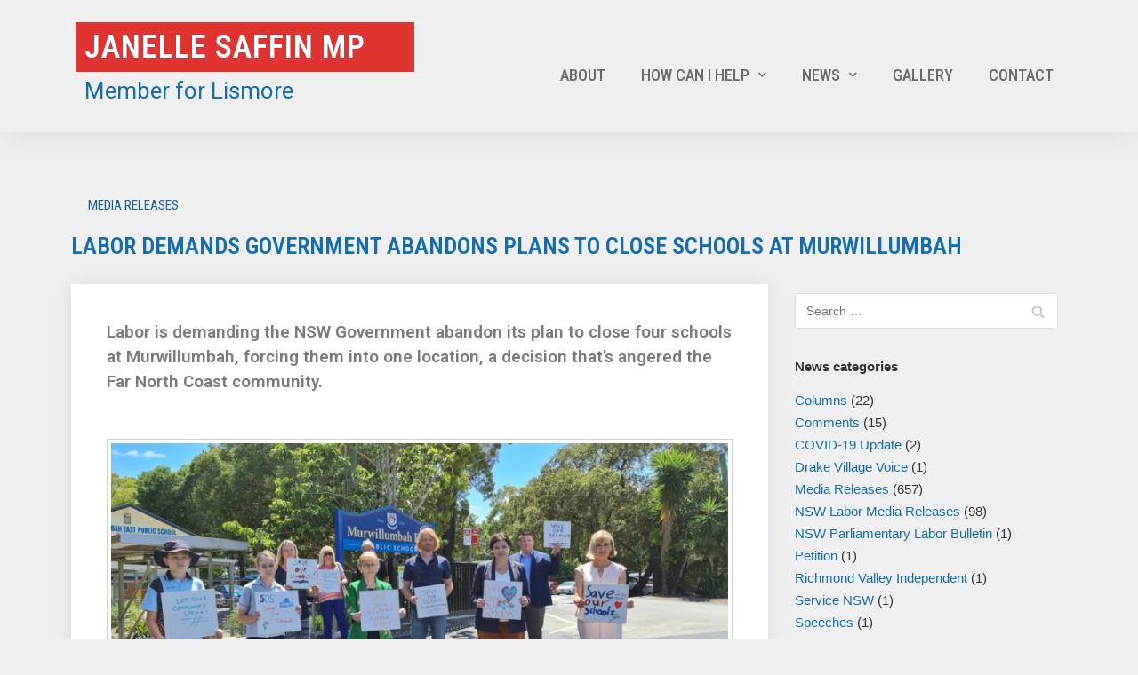

--- FILE ---
content_type: text/html; charset=UTF-8
request_url: https://janellesaffin.com.au/2021/07/28/labor-demands-government-abandons-plans-to-close-schools-at-murwillumbah-2/
body_size: 11815
content:
<!DOCTYPE html>
<html lang="en-US"
	prefix="og: https://ogp.me/ns#" >

<head>
	<meta charset="UTF-8">
	<meta name="viewport" content="width=device-width, initial-scale=1, minimum-scale=1">
	<link rel="profile" href="http://gmpg.org/xfn/11">
			<link rel="pingback" href="https://janellesaffin.com.au/xmlrpc.php">
		<title>LABOR DEMANDS GOVERNMENT ABANDONS PLANS TO CLOSE SCHOOLS AT MURWILLUMBAH | Janelle Saffin MP</title>

		<!-- All in One SEO 4.1.4.4 -->
		<meta name="description" content="Labor is demanding the NSW Government abandon its plan to close four schools at Murwillumbah, forcing them into one location, a decision that’s angered the Far North Coast community." />
		<meta name="robots" content="max-image-preview:large" />
		<link rel="canonical" href="https://janellesaffin.com.au/2021/07/28/labor-demands-government-abandons-plans-to-close-schools-at-murwillumbah-2/" />
		<meta property="og:locale" content="en_US" />
		<meta property="og:site_name" content="Janelle Saffin MP | Member for Lismore" />
		<meta property="og:type" content="article" />
		<meta property="og:title" content="LABOR DEMANDS GOVERNMENT ABANDONS PLANS TO CLOSE SCHOOLS AT MURWILLUMBAH | Janelle Saffin MP" />
		<meta property="og:description" content="Labor is demanding the NSW Government abandon its plan to close four schools at Murwillumbah, forcing them into one location, a decision that’s angered the Far North Coast community." />
		<meta property="og:url" content="https://janellesaffin.com.au/2021/07/28/labor-demands-government-abandons-plans-to-close-schools-at-murwillumbah-2/" />
		<meta property="article:published_time" content="2021-07-27T23:49:23+00:00" />
		<meta property="article:modified_time" content="2021-07-27T23:49:25+00:00" />
		<meta name="twitter:card" content="summary" />
		<meta name="twitter:domain" content="janellesaffin.com.au" />
		<meta name="twitter:title" content="LABOR DEMANDS GOVERNMENT ABANDONS PLANS TO CLOSE SCHOOLS AT MURWILLUMBAH | Janelle Saffin MP" />
		<meta name="twitter:description" content="Labor is demanding the NSW Government abandon its plan to close four schools at Murwillumbah, forcing them into one location, a decision that’s angered the Far North Coast community." />
		<meta name="google" content="nositelinkssearchbox" />
		<script type="application/ld+json" class="aioseo-schema">
			{"@context":"https:\/\/schema.org","@graph":[{"@type":"WebSite","@id":"https:\/\/janellesaffin.com.au\/#website","url":"https:\/\/janellesaffin.com.au\/","name":"Janelle Saffin MP","description":"Member for Lismore","inLanguage":"en-US","publisher":{"@id":"https:\/\/janellesaffin.com.au\/#organization"}},{"@type":"Organization","@id":"https:\/\/janellesaffin.com.au\/#organization","name":"Janelle Saffin MP","url":"https:\/\/janellesaffin.com.au\/"},{"@type":"BreadcrumbList","@id":"https:\/\/janellesaffin.com.au\/2021\/07\/28\/labor-demands-government-abandons-plans-to-close-schools-at-murwillumbah-2\/#breadcrumblist","itemListElement":[{"@type":"ListItem","@id":"https:\/\/janellesaffin.com.au\/#listItem","position":1,"item":{"@type":"WebPage","@id":"https:\/\/janellesaffin.com.au\/","name":"Home","description":"Member for Lismore","url":"https:\/\/janellesaffin.com.au\/"},"nextItem":"https:\/\/janellesaffin.com.au\/2021\/#listItem"},{"@type":"ListItem","@id":"https:\/\/janellesaffin.com.au\/2021\/#listItem","position":2,"item":{"@type":"WebPage","@id":"https:\/\/janellesaffin.com.au\/2021\/","name":"2021","url":"https:\/\/janellesaffin.com.au\/2021\/"},"nextItem":"https:\/\/janellesaffin.com.au\/2021\/07\/#listItem","previousItem":"https:\/\/janellesaffin.com.au\/#listItem"},{"@type":"ListItem","@id":"https:\/\/janellesaffin.com.au\/2021\/07\/#listItem","position":3,"item":{"@type":"WebPage","@id":"https:\/\/janellesaffin.com.au\/2021\/07\/","name":"July","url":"https:\/\/janellesaffin.com.au\/2021\/07\/"},"nextItem":"https:\/\/janellesaffin.com.au\/2021\/07\/28\/#listItem","previousItem":"https:\/\/janellesaffin.com.au\/2021\/#listItem"},{"@type":"ListItem","@id":"https:\/\/janellesaffin.com.au\/2021\/07\/28\/#listItem","position":4,"item":{"@type":"WebPage","@id":"https:\/\/janellesaffin.com.au\/2021\/07\/28\/","name":"27","url":"https:\/\/janellesaffin.com.au\/2021\/07\/28\/"},"nextItem":"https:\/\/janellesaffin.com.au\/2021\/07\/28\/labor-demands-government-abandons-plans-to-close-schools-at-murwillumbah-2\/#listItem","previousItem":"https:\/\/janellesaffin.com.au\/2021\/07\/#listItem"},{"@type":"ListItem","@id":"https:\/\/janellesaffin.com.au\/2021\/07\/28\/labor-demands-government-abandons-plans-to-close-schools-at-murwillumbah-2\/#listItem","position":5,"item":{"@type":"WebPage","@id":"https:\/\/janellesaffin.com.au\/2021\/07\/28\/labor-demands-government-abandons-plans-to-close-schools-at-murwillumbah-2\/","name":"LABOR DEMANDS GOVERNMENT ABANDONS PLANS TO CLOSE SCHOOLS AT MURWILLUMBAH","description":"Labor is demanding the NSW Government abandon its plan to close four schools at Murwillumbah, forcing them into one location, a decision that\u2019s angered the Far North Coast community.","url":"https:\/\/janellesaffin.com.au\/2021\/07\/28\/labor-demands-government-abandons-plans-to-close-schools-at-murwillumbah-2\/"},"previousItem":"https:\/\/janellesaffin.com.au\/2021\/07\/28\/#listItem"}]},{"@type":"Person","@id":"https:\/\/janellesaffin.com.au\/author\/admin\/#author","url":"https:\/\/janellesaffin.com.au\/author\/admin\/","name":"admin","image":{"@type":"ImageObject","@id":"https:\/\/janellesaffin.com.au\/2021\/07\/28\/labor-demands-government-abandons-plans-to-close-schools-at-murwillumbah-2\/#authorImage","url":"https:\/\/secure.gravatar.com\/avatar\/f0fce6e88b0d43e64e0d6b5fd2cb9b41?s=96&d=mm&r=g","width":96,"height":96,"caption":"admin"}},{"@type":"WebPage","@id":"https:\/\/janellesaffin.com.au\/2021\/07\/28\/labor-demands-government-abandons-plans-to-close-schools-at-murwillumbah-2\/#webpage","url":"https:\/\/janellesaffin.com.au\/2021\/07\/28\/labor-demands-government-abandons-plans-to-close-schools-at-murwillumbah-2\/","name":"LABOR DEMANDS GOVERNMENT ABANDONS PLANS TO CLOSE SCHOOLS AT MURWILLUMBAH | Janelle Saffin MP","description":"Labor is demanding the NSW Government abandon its plan to close four schools at Murwillumbah, forcing them into one location, a decision that\u2019s angered the Far North Coast community.","inLanguage":"en-US","isPartOf":{"@id":"https:\/\/janellesaffin.com.au\/#website"},"breadcrumb":{"@id":"https:\/\/janellesaffin.com.au\/2021\/07\/28\/labor-demands-government-abandons-plans-to-close-schools-at-murwillumbah-2\/#breadcrumblist"},"author":"https:\/\/janellesaffin.com.au\/author\/admin\/#author","creator":"https:\/\/janellesaffin.com.au\/author\/admin\/#author","image":{"@type":"ImageObject","@id":"https:\/\/janellesaffin.com.au\/#mainImage","url":"https:\/\/janellesaffin.com.au\/wp-content\/uploads\/2020\/11\/Schools.jpg","width":2048,"height":950},"primaryImageOfPage":{"@id":"https:\/\/janellesaffin.com.au\/2021\/07\/28\/labor-demands-government-abandons-plans-to-close-schools-at-murwillumbah-2\/#mainImage"},"datePublished":"2021-07-27T23:49:23+10:00","dateModified":"2021-07-27T23:49:25+10:00"},{"@type":"Article","@id":"https:\/\/janellesaffin.com.au\/2021\/07\/28\/labor-demands-government-abandons-plans-to-close-schools-at-murwillumbah-2\/#article","name":"LABOR DEMANDS GOVERNMENT ABANDONS PLANS TO CLOSE SCHOOLS AT MURWILLUMBAH | Janelle Saffin MP","description":"Labor is demanding the NSW Government abandon its plan to close four schools at Murwillumbah, forcing them into one location, a decision that\u2019s angered the Far North Coast community.","inLanguage":"en-US","headline":"LABOR DEMANDS GOVERNMENT ABANDONS PLANS TO CLOSE SCHOOLS AT MURWILLUMBAH","author":{"@id":"https:\/\/janellesaffin.com.au\/author\/admin\/#author"},"publisher":{"@id":"https:\/\/janellesaffin.com.au\/#organization"},"datePublished":"2021-07-27T23:49:23+10:00","dateModified":"2021-07-27T23:49:25+10:00","articleSection":"Media Releases","mainEntityOfPage":{"@id":"https:\/\/janellesaffin.com.au\/2021\/07\/28\/labor-demands-government-abandons-plans-to-close-schools-at-murwillumbah-2\/#webpage"},"isPartOf":{"@id":"https:\/\/janellesaffin.com.au\/2021\/07\/28\/labor-demands-government-abandons-plans-to-close-schools-at-murwillumbah-2\/#webpage"},"image":{"@type":"ImageObject","@id":"https:\/\/janellesaffin.com.au\/#articleImage","url":"https:\/\/janellesaffin.com.au\/wp-content\/uploads\/2020\/11\/Schools.jpg","width":2048,"height":950}}]}
		</script>
		<script type="text/javascript" >
			window.ga=window.ga||function(){(ga.q=ga.q||[]).push(arguments)};ga.l=+new Date;
			ga('create', "UA-143051812-1", { 'cookieDomain': 'janellesaffin.com.au' } );
			ga('require', 'linkid', 'linkid.js');
			ga('set', 'anonymizeIp', 1);
			ga('require', 'outboundLinkTracker');
			ga('send', 'pageview');
		</script>
		<script async src="https://www.google-analytics.com/analytics.js"></script>
		<script async src="https://janellesaffin.com.au/wp-content/plugins/all-in-one-seo-pack/app/Common/Assets/js/autotrack.js?ver=4.1.4.4"></script>
		<!-- All in One SEO -->

<link rel='dns-prefetch' href='//s.w.org' />
<link rel="alternate" type="application/rss+xml" title="Janelle Saffin MP &raquo; Feed" href="https://janellesaffin.com.au/feed/" />
<link rel="alternate" type="application/rss+xml" title="Janelle Saffin MP &raquo; Comments Feed" href="https://janellesaffin.com.au/comments/feed/" />
<link rel="alternate" type="application/rss+xml" title="Janelle Saffin MP &raquo; LABOR DEMANDS GOVERNMENT ABANDONS PLANS TO CLOSE SCHOOLS AT MURWILLUMBAH Comments Feed" href="https://janellesaffin.com.au/2021/07/28/labor-demands-government-abandons-plans-to-close-schools-at-murwillumbah-2/feed/" />
		<script type="text/javascript">
			window._wpemojiSettings = {"baseUrl":"https:\/\/s.w.org\/images\/core\/emoji\/12.0.0-1\/72x72\/","ext":".png","svgUrl":"https:\/\/s.w.org\/images\/core\/emoji\/12.0.0-1\/svg\/","svgExt":".svg","source":{"concatemoji":"https:\/\/janellesaffin.com.au\/wp-includes\/js\/wp-emoji-release.min.js?ver=5.3"}};
			!function(e,a,t){var r,n,o,i,p=a.createElement("canvas"),s=p.getContext&&p.getContext("2d");function c(e,t){var a=String.fromCharCode;s.clearRect(0,0,p.width,p.height),s.fillText(a.apply(this,e),0,0);var r=p.toDataURL();return s.clearRect(0,0,p.width,p.height),s.fillText(a.apply(this,t),0,0),r===p.toDataURL()}function l(e){if(!s||!s.fillText)return!1;switch(s.textBaseline="top",s.font="600 32px Arial",e){case"flag":return!c([127987,65039,8205,9895,65039],[127987,65039,8203,9895,65039])&&(!c([55356,56826,55356,56819],[55356,56826,8203,55356,56819])&&!c([55356,57332,56128,56423,56128,56418,56128,56421,56128,56430,56128,56423,56128,56447],[55356,57332,8203,56128,56423,8203,56128,56418,8203,56128,56421,8203,56128,56430,8203,56128,56423,8203,56128,56447]));case"emoji":return!c([55357,56424,55356,57342,8205,55358,56605,8205,55357,56424,55356,57340],[55357,56424,55356,57342,8203,55358,56605,8203,55357,56424,55356,57340])}return!1}function d(e){var t=a.createElement("script");t.src=e,t.defer=t.type="text/javascript",a.getElementsByTagName("head")[0].appendChild(t)}for(i=Array("flag","emoji"),t.supports={everything:!0,everythingExceptFlag:!0},o=0;o<i.length;o++)t.supports[i[o]]=l(i[o]),t.supports.everything=t.supports.everything&&t.supports[i[o]],"flag"!==i[o]&&(t.supports.everythingExceptFlag=t.supports.everythingExceptFlag&&t.supports[i[o]]);t.supports.everythingExceptFlag=t.supports.everythingExceptFlag&&!t.supports.flag,t.DOMReady=!1,t.readyCallback=function(){t.DOMReady=!0},t.supports.everything||(n=function(){t.readyCallback()},a.addEventListener?(a.addEventListener("DOMContentLoaded",n,!1),e.addEventListener("load",n,!1)):(e.attachEvent("onload",n),a.attachEvent("onreadystatechange",function(){"complete"===a.readyState&&t.readyCallback()})),(r=t.source||{}).concatemoji?d(r.concatemoji):r.wpemoji&&r.twemoji&&(d(r.twemoji),d(r.wpemoji)))}(window,document,window._wpemojiSettings);
		</script>
		<style type="text/css">
img.wp-smiley,
img.emoji {
	display: inline !important;
	border: none !important;
	box-shadow: none !important;
	height: 1em !important;
	width: 1em !important;
	margin: 0 .07em !important;
	vertical-align: -0.1em !important;
	background: none !important;
	padding: 0 !important;
}
</style>
	<link rel='stylesheet' id='wp-block-library-css'  href='https://janellesaffin.com.au/wp-includes/css/dist/block-library/style.min.css?ver=5.3' type='text/css' media='all' />
<link rel='stylesheet' id='themeisle-block_styles-css'  href='https://janellesaffin.com.au/wp-content/plugins/otter-blocks/vendor/codeinwp/gutenberg-blocks/build/style.css?ver=5.3' type='text/css' media='all' />
<link rel='stylesheet' id='animate-css-css'  href='https://janellesaffin.com.au/wp-content/plugins/otter-blocks/vendor/codeinwp/gutenberg-animation/assets/css/animate.min.css?ver=5.3' type='text/css' media='all' />
<link rel='stylesheet' id='themeisle-gutenberg-animation-style-css'  href='https://janellesaffin.com.au/wp-content/plugins/otter-blocks/vendor/codeinwp/gutenberg-animation/assets/css/style.css?ver=5.3' type='text/css' media='all' />
<link rel='stylesheet' id='epa-owl-carousel-css'  href='https://janellesaffin.com.au/wp-content/plugins/essential-premium-addons-for-elementor/assets/css/owl.carousel.min.css?ver=5.3' type='text/css' media='all' />
<link rel='stylesheet' id='epa-owl-carousel-theme-css'  href='https://janellesaffin.com.au/wp-content/plugins/essential-premium-addons-for-elementor/assets/css/owl.theme.min.css?ver=5.3' type='text/css' media='all' />
<link rel='stylesheet' id='balloon-css'  href='https://janellesaffin.com.au/wp-content/plugins/essential-premium-addons-for-elementor/assets/css/balloon.css?ver=5.3' type='text/css' media='all' />
<link rel='stylesheet' id='epa-widgets-css-css'  href='https://janellesaffin.com.au/wp-content/plugins/essential-premium-addons-for-elementor/assets/css/widgets.min.css?ver=5.3' type='text/css' media='all' />
<link rel='stylesheet' id='neve-style-css'  href='https://janellesaffin.com.au/wp-content/themes/neve/style.min.css?ver=2.3.7' type='text/css' media='all' />
<style id='neve-style-inline-css' type='text/css'>
body{font-size:16px;}a{color:#166dab;}.nv-loader{border-color:#166dab;}a:hover, a:focus{color:#1a6091;} .nv-tags-list a{color:#de3533;}.nv-tags-list a{border-color:#de3533;} .button.button-primary, .button.button-primary:hover, button, input[type=button], .btn, input[type="submit"], .nv-tags-list a:hover, /* Buttons in navigation */ #nv-primary-navigation li.button.button-primary > a, .menu li.button.button-primary > a, #nv-primary-navigation li.button.button-primary > a:hover, .menu li.button.button-primary > a:hover{background-color:#de3533;}body, .entry-title a, .entry-title a:hover, .entry-title a:focus{color:#333333;}.has-white-background-color{background-color:#ffffff;}.has-white-color{color:#ffffff;}.has-black-background-color{background-color:#000000;}.has-black-color{color:#000000;}.has-neve-button-color-background-color{background-color:#de3533;}.has-neve-button-color-color{color:#de3533;}.has-neve-link-color-background-color{background-color:#166dab;}.has-neve-link-color-color{color:#166dab;}.has-neve-link-hover-color-background-color{background-color:#1a6091;}.has-neve-link-hover-color-color{color:#1a6091;}.has-neve-text-color-background-color{background-color:#333333;}.has-neve-text-color-color{color:#333333;}@media(min-width: 576px){body{font-size:16px;}}@media(min-width: 960px){body{font-size:15px;}body:not(.single):not(.archive):not(.blog) .neve-main > .container .col{max-width:100%;}body:not(.single):not(.archive):not(.blog) .nv-sidebar-wrap{max-width:0%;}.neve-main > .archive-container .nv-index-posts.col{max-width:100%;}.neve-main > .archive-container .nv-sidebar-wrap{max-width:0%;}.neve-main > .single-post-container .nv-single-post-wrap.col{max-width:100%;}.neve-main > .single-post-container .nv-sidebar-wrap{max-width:0%;}.caret-wrap{border-color:transparent;}} @media (max-width: 576px) { .header-top-inner { height: auto; } .site-logo img { max-width: 300px; } } @media (min-width: 576px) { .header-top-inner { height: auto; } .site-logo img { max-width: 300px; } } @media (min-width: 961px) { .header-top-inner { height: 161px; } .site-logo img { max-width: 120px; } .builder-item--custom_html > :not(.customize-partial-edit-shortcut):first-of-type { padding-top: -1px; padding-right: -1px; padding-bottom: -1px; padding-left: -1px; } .builder-item--custom_html { margin-top: -1px; margin-right: -1px; margin-bottom: -1px; margin-left: -1px; } } 
</style>
<link rel='stylesheet' id='hfg-style-css'  href='https://janellesaffin.com.au/wp-content/themes/neve/header-footer-grid/assets/css/style.css?ver=1.0.3' type='text/css' media='all' />
<link rel='stylesheet' id='elementor-icons-css'  href='https://janellesaffin.com.au/wp-content/plugins/elementor/assets/lib/eicons/css/elementor-icons.min.css?ver=5.4.0' type='text/css' media='all' />
<link rel='stylesheet' id='elementor-animations-css'  href='https://janellesaffin.com.au/wp-content/plugins/elementor/assets/lib/animations/animations.min.css?ver=2.7.5' type='text/css' media='all' />
<link rel='stylesheet' id='elementor-frontend-css'  href='https://janellesaffin.com.au/wp-content/plugins/elementor/assets/css/frontend.min.css?ver=2.7.5' type='text/css' media='all' />
<link rel='stylesheet' id='elementor-pro-css'  href='https://janellesaffin.com.au/wp-content/plugins/elementor-pro/assets/css/frontend.min.css?ver=2.7.3' type='text/css' media='all' />
<link rel='stylesheet' id='font-awesome-5-all-css'  href='https://janellesaffin.com.au/wp-content/plugins/elementor/assets/lib/font-awesome/css/all.min.css?ver=2.7.5' type='text/css' media='all' />
<link rel='stylesheet' id='font-awesome-4-shim-css'  href='https://janellesaffin.com.au/wp-content/plugins/elementor/assets/lib/font-awesome/css/v4-shims.min.css?ver=2.7.5' type='text/css' media='all' />
<link rel='stylesheet' id='elementor-global-css'  href='https://janellesaffin.com.au/wp-content/uploads/elementor/css/global.css?ver=1573861185' type='text/css' media='all' />
<link rel='stylesheet' id='elementor-post-694-css'  href='https://janellesaffin.com.au/wp-content/uploads/elementor/css/post-694.css?ver=1573860641' type='text/css' media='all' />
<link rel='stylesheet' id='elementor-post-728-css'  href='https://janellesaffin.com.au/wp-content/uploads/elementor/css/post-728.css?ver=1706057297' type='text/css' media='all' />
<link rel='stylesheet' id='elementor-post-902-css'  href='https://janellesaffin.com.au/wp-content/uploads/elementor/css/post-902.css?ver=1573888800' type='text/css' media='all' />
<link rel='stylesheet' id='google-fonts-1-css'  href='https://fonts.googleapis.com/css?family=Roboto%3A100%2C100italic%2C200%2C200italic%2C300%2C300italic%2C400%2C400italic%2C500%2C500italic%2C600%2C600italic%2C700%2C700italic%2C800%2C800italic%2C900%2C900italic%7CRoboto+Slab%3A100%2C100italic%2C200%2C200italic%2C300%2C300italic%2C400%2C400italic%2C500%2C500italic%2C600%2C600italic%2C700%2C700italic%2C800%2C800italic%2C900%2C900italic%7CRoboto+Condensed%3A100%2C100italic%2C200%2C200italic%2C300%2C300italic%2C400%2C400italic%2C500%2C500italic%2C600%2C600italic%2C700%2C700italic%2C800%2C800italic%2C900%2C900italic&#038;ver=5.3' type='text/css' media='all' />
<script type='text/javascript' src='https://janellesaffin.com.au/wp-includes/js/jquery/jquery.js?ver=1.12.4-wp'></script>
<script type='text/javascript' src='https://janellesaffin.com.au/wp-includes/js/jquery/jquery-migrate.min.js?ver=1.4.1'></script>
<script type='text/javascript' src='https://janellesaffin.com.au/wp-content/plugins/essential-premium-addons-for-elementor/assets/js/widgets.min.js?ver=5.3'></script>
<script type='text/javascript' src='https://janellesaffin.com.au/wp-content/plugins/essential-premium-addons-for-elementor/assets/js/owl.carousel.min.js?ver=5.3'></script>
<script type='text/javascript'>
/* <![CDATA[ */
var NeveProperties = {"ajaxurl":"https:\/\/janellesaffin.com.au\/wp-admin\/admin-ajax.php","nonce":"f21b9c5a54"};
/* ]]> */
</script>
<script type='text/javascript' src='https://janellesaffin.com.au/wp-content/themes/neve/assets/js/frontend.js?ver=2.3.7'></script>
<script type='text/javascript' src='https://janellesaffin.com.au/wp-content/plugins/elementor/assets/lib/font-awesome/js/v4-shims.min.js?ver=2.7.5'></script>
<link rel='https://api.w.org/' href='https://janellesaffin.com.au/wp-json/' />
<link rel="EditURI" type="application/rsd+xml" title="RSD" href="https://janellesaffin.com.au/xmlrpc.php?rsd" />
<link rel="wlwmanifest" type="application/wlwmanifest+xml" href="https://janellesaffin.com.au/wp-includes/wlwmanifest.xml" /> 
<link rel='prev' title='Saffin welcomes Round 2 of Fixing Local Roads program' href='https://janellesaffin.com.au/2021/07/28/saffin-welcomes-round-2-of-fixing-local-roads-program/' />
<link rel='next' title='Country businesses need practical support with QR codes' href='https://janellesaffin.com.au/2021/07/28/country-businesses-need-practical-support-with-qr-codes/' />
<meta name="generator" content="WordPress 5.3" />
<link rel='shortlink' href='https://janellesaffin.com.au/?p=2293' />
<link rel="alternate" type="application/json+oembed" href="https://janellesaffin.com.au/wp-json/oembed/1.0/embed?url=https%3A%2F%2Fjanellesaffin.com.au%2F2021%2F07%2F28%2Flabor-demands-government-abandons-plans-to-close-schools-at-murwillumbah-2%2F" />
<link rel="alternate" type="text/xml+oembed" href="https://janellesaffin.com.au/wp-json/oembed/1.0/embed?url=https%3A%2F%2Fjanellesaffin.com.au%2F2021%2F07%2F28%2Flabor-demands-government-abandons-plans-to-close-schools-at-murwillumbah-2%2F&#038;format=xml" />
<!-- Google Tag Manager -->
<script>(function(w,d,s,l,i){w[l]=w[l]||[];w[l].push({'gtm.start':
new Date().getTime(),event:'gtm.js'});var f=d.getElementsByTagName(s)[0],
j=d.createElement(s),dl=l!='dataLayer'?'&l='+l:'';j.async=true;j.src=
'https://www.googletagmanager.com/gtm.js?id='+i+dl;f.parentNode.insertBefore(j,f);
})(window,document,'script','dataLayer','GTM-M4ZPVMX');</script>
<!-- End Google Tag Manager -->
<style type="text/css" media="all">

</style>
<style type="text/css" id="custom-background-css">
body.custom-background { background-color: #efefef; }
</style>
	<link rel="icon" href="https://janellesaffin.com.au/wp-content/uploads/2019/05/cropped-52590135_2274098849291590_6684484832304562176_n-3-32x32.jpg" sizes="32x32" />
<link rel="icon" href="https://janellesaffin.com.au/wp-content/uploads/2019/05/cropped-52590135_2274098849291590_6684484832304562176_n-3-192x192.jpg" sizes="192x192" />
<link rel="apple-touch-icon-precomposed" href="https://janellesaffin.com.au/wp-content/uploads/2019/05/cropped-52590135_2274098849291590_6684484832304562176_n-3-180x180.jpg" />
<meta name="msapplication-TileImage" content="https://janellesaffin.com.au/wp-content/uploads/2019/05/cropped-52590135_2274098849291590_6684484832304562176_n-3-270x270.jpg" />
		<style type="text/css" id="wp-custom-css">
			.elementor-widget-nav-menu .elementor-nav-menu--main .current-page-ancestor .elementor-item {
    color: #6ec1e4;
}
.elementor-widget-nav-menu .elementor-nav-menu--main .current-page-ancestor .elementor-item:after {
    opacity: 1 !important;
}

#content a:hover {
	text-decoration:underline;
}		</style>
		</head>

<body class="post-template-default single single-post postid-2293 single-format-standard custom-background nv-sidebar-full-width menu_sidebar_slide_left elementor-default elementor-page-902" >
<div class="wrapper">
	<header class="header" role="banner">
		<a class="neve-skip-link show-on-focus" href="#content" tabindex="0">
			Skip to content		</a>
				<div data-elementor-type="header" data-elementor-id="694" class="elementor elementor-694 elementor-location-header" data-elementor-settings="[]">
			<div class="elementor-inner">
				<div class="elementor-section-wrap">
							<section class="elementor-element elementor-element-2b2e662f elementor-section-content-middle elementor-section-height-min-height elementor-section-items-top elementor-section-stretched elementor-section-boxed elementor-section-height-default elementor-section elementor-top-section" data-id="2b2e662f" data-element_type="section" data-settings="{&quot;background_background&quot;:&quot;classic&quot;,&quot;sticky&quot;:&quot;top&quot;,&quot;stretch_section&quot;:&quot;section-stretched&quot;,&quot;sticky_on&quot;:[&quot;desktop&quot;,&quot;tablet&quot;,&quot;mobile&quot;],&quot;sticky_offset&quot;:0,&quot;sticky_effects_offset&quot;:0}">
						<div class="elementor-container elementor-column-gap-extended">
				<div class="elementor-row">
				<div class="elementor-element elementor-element-9e74638 elementor-column elementor-col-33 elementor-top-column" data-id="9e74638" data-element_type="column">
			<div class="elementor-column-wrap  elementor-element-populated">
					<div class="elementor-widget-wrap">
				<div class="elementor-element elementor-element-7e07f46 elementor-widget elementor-widget-theme-site-title elementor-widget-heading" data-id="7e07f46" data-element_type="widget" data-widget_type="theme-site-title.default">
				<div class="elementor-widget-container">
			<h1 class="elementor-heading-title elementor-size-default"><a href="https://janellesaffin.com.au">Janelle Saffin MP</a></h1>		</div>
				</div>
				<div class="elementor-element elementor-element-99342ab elementor-widget elementor-widget-text-editor" data-id="99342ab" data-element_type="widget" data-widget_type="text-editor.default">
				<div class="elementor-widget-container">
					<div class="elementor-text-editor elementor-clearfix"><p>Member for Lismore</p></div>
				</div>
				</div>
						</div>
			</div>
		</div>
				<div class="elementor-element elementor-element-1e5b84b8 elementor-column elementor-col-66 elementor-top-column" data-id="1e5b84b8" data-element_type="column">
			<div class="elementor-column-wrap  elementor-element-populated">
					<div class="elementor-widget-wrap">
				<div class="elementor-element elementor-element-244e6270 elementor-nav-menu__align-right elementor-nav-menu--stretch elementor-nav-menu--indicator-chevron elementor-nav-menu--dropdown-tablet elementor-nav-menu__text-align-aside elementor-nav-menu--toggle elementor-nav-menu--burger elementor-widget elementor-widget-nav-menu" data-id="244e6270" data-element_type="widget" data-settings="{&quot;full_width&quot;:&quot;stretch&quot;,&quot;layout&quot;:&quot;horizontal&quot;,&quot;toggle&quot;:&quot;burger&quot;}" data-widget_type="nav-menu.default">
				<div class="elementor-widget-container">
						<nav class="elementor-nav-menu--main elementor-nav-menu__container elementor-nav-menu--layout-horizontal e--pointer-underline e--animation-fade"><ul id="menu-1-244e6270" class="elementor-nav-menu"><li class="menu-item menu-item-type-post_type menu-item-object-page menu-item-936"><a href="https://janellesaffin.com.au/about/" class="elementor-item">About</a></li>
<li class="menu-item menu-item-type-post_type menu-item-object-page menu-item-has-children menu-item-938"><a href="https://janellesaffin.com.au/help/" class="elementor-item">How can I help</a>
<ul class="sub-menu elementor-nav-menu--dropdown">
	<li class="menu-item menu-item-type-post_type menu-item-object-page menu-item-1278"><a href="https://janellesaffin.com.au/help/services/" class="elementor-sub-item">Services</a></li>
	<li class="menu-item menu-item-type-post_type menu-item-object-page menu-item-1137"><a href="https://janellesaffin.com.au/help/help-with-government/" class="elementor-sub-item">Help with government</a></li>
	<li class="menu-item menu-item-type-post_type menu-item-object-page menu-item-1149"><a href="https://janellesaffin.com.au/help/priorities-for-lismore/" class="elementor-sub-item">Priorities for Lismore</a></li>
	<li class="menu-item menu-item-type-post_type menu-item-object-page menu-item-983"><a href="https://janellesaffin.com.au/help/grants/" class="elementor-sub-item">Funding and support</a></li>
	<li class="menu-item menu-item-type-post_type menu-item-object-page menu-item-1148"><a href="https://janellesaffin.com.au/help/community-directory/" class="elementor-sub-item">Community directory</a></li>
</ul>
</li>
<li class="menu-item menu-item-type-custom menu-item-object-custom menu-item-has-children menu-item-939"><a href="https://janellesaffin.com.au/news" class="elementor-item">News</a>
<ul class="sub-menu elementor-nav-menu--dropdown">
	<li class="menu-item menu-item-type-taxonomy menu-item-object-category current-post-ancestor current-menu-parent current-post-parent menu-item-1008"><a href="https://janellesaffin.com.au/category/media-release/" class="elementor-sub-item">Media Releases</a></li>
	<li class="menu-item menu-item-type-taxonomy menu-item-object-category menu-item-1007"><a href="https://janellesaffin.com.au/category/speeches/" class="elementor-sub-item">Speeches</a></li>
	<li class="menu-item menu-item-type-taxonomy menu-item-object-category menu-item-1006"><a href="https://janellesaffin.com.au/category/comments/" class="elementor-sub-item">Comments</a></li>
</ul>
</li>
<li class="menu-item menu-item-type-post_type menu-item-object-page menu-item-1092"><a href="https://janellesaffin.com.au/gallery/" class="elementor-item">Gallery</a></li>
<li class="menu-item menu-item-type-post_type menu-item-object-page menu-item-940"><a href="https://janellesaffin.com.au/contact/" class="elementor-item">Contact</a></li>
</ul></nav>
					<div class="elementor-menu-toggle">
			<i class="eicon-menu-bar" aria-hidden="true"></i>
			<span class="elementor-screen-only">Menu</span>
		</div>
			<nav class="elementor-nav-menu--dropdown elementor-nav-menu__container"><ul id="menu-2-244e6270" class="elementor-nav-menu"><li class="menu-item menu-item-type-post_type menu-item-object-page menu-item-936"><a href="https://janellesaffin.com.au/about/" class="elementor-item">About</a></li>
<li class="menu-item menu-item-type-post_type menu-item-object-page menu-item-has-children menu-item-938"><a href="https://janellesaffin.com.au/help/" class="elementor-item">How can I help</a>
<ul class="sub-menu elementor-nav-menu--dropdown">
	<li class="menu-item menu-item-type-post_type menu-item-object-page menu-item-1278"><a href="https://janellesaffin.com.au/help/services/" class="elementor-sub-item">Services</a></li>
	<li class="menu-item menu-item-type-post_type menu-item-object-page menu-item-1137"><a href="https://janellesaffin.com.au/help/help-with-government/" class="elementor-sub-item">Help with government</a></li>
	<li class="menu-item menu-item-type-post_type menu-item-object-page menu-item-1149"><a href="https://janellesaffin.com.au/help/priorities-for-lismore/" class="elementor-sub-item">Priorities for Lismore</a></li>
	<li class="menu-item menu-item-type-post_type menu-item-object-page menu-item-983"><a href="https://janellesaffin.com.au/help/grants/" class="elementor-sub-item">Funding and support</a></li>
	<li class="menu-item menu-item-type-post_type menu-item-object-page menu-item-1148"><a href="https://janellesaffin.com.au/help/community-directory/" class="elementor-sub-item">Community directory</a></li>
</ul>
</li>
<li class="menu-item menu-item-type-custom menu-item-object-custom menu-item-has-children menu-item-939"><a href="https://janellesaffin.com.au/news" class="elementor-item">News</a>
<ul class="sub-menu elementor-nav-menu--dropdown">
	<li class="menu-item menu-item-type-taxonomy menu-item-object-category current-post-ancestor current-menu-parent current-post-parent menu-item-1008"><a href="https://janellesaffin.com.au/category/media-release/" class="elementor-sub-item">Media Releases</a></li>
	<li class="menu-item menu-item-type-taxonomy menu-item-object-category menu-item-1007"><a href="https://janellesaffin.com.au/category/speeches/" class="elementor-sub-item">Speeches</a></li>
	<li class="menu-item menu-item-type-taxonomy menu-item-object-category menu-item-1006"><a href="https://janellesaffin.com.au/category/comments/" class="elementor-sub-item">Comments</a></li>
</ul>
</li>
<li class="menu-item menu-item-type-post_type menu-item-object-page menu-item-1092"><a href="https://janellesaffin.com.au/gallery/" class="elementor-item">Gallery</a></li>
<li class="menu-item menu-item-type-post_type menu-item-object-page menu-item-940"><a href="https://janellesaffin.com.au/contact/" class="elementor-item">Contact</a></li>
</ul></nav>
				</div>
				</div>
						</div>
			</div>
		</div>
						</div>
			</div>
		</section>
						</div>
			</div>
		</div>
			</header>
	
	<main id="content" class="neve-main" role="main">

	<div class="container single-post-container">
		<div class="row">
						<article id="post-2293"
					class="nv-single-post-wrap col post-2293 post type-post status-publish format-standard has-post-thumbnail hentry category-media-release">
						<div data-elementor-type="single" data-elementor-id="902" class="elementor elementor-902 elementor-location-single post-2293 post type-post status-publish format-standard has-post-thumbnail hentry category-media-release" data-elementor-settings="[]">
			<div class="elementor-inner">
				<div class="elementor-section-wrap">
							<section class="elementor-element elementor-element-3a2021c3 elementor-section-boxed elementor-section-height-default elementor-section-height-default elementor-section elementor-top-section" data-id="3a2021c3" data-element_type="section">
						<div class="elementor-container elementor-column-gap-default">
				<div class="elementor-row">
				<div class="elementor-element elementor-element-7f3de775 elementor-column elementor-col-100 elementor-top-column" data-id="7f3de775" data-element_type="column">
			<div class="elementor-column-wrap  elementor-element-populated">
					<div class="elementor-widget-wrap">
				<div class="elementor-element elementor-element-3cb78e8b elementor-tablet-align-center elementor-widget elementor-widget-post-info" data-id="3cb78e8b" data-element_type="widget" data-widget_type="post-info.default">
				<div class="elementor-widget-container">
					<ul class="elementor-inline-items elementor-icon-list-items elementor-post-info">
					<li class="elementor-icon-list-item elementor-repeater-item-124edcf elementor-inline-item" itemprop="about">
									<span class="elementor-icon-list-icon">
					</span>
								<span class="elementor-icon-list-text elementor-post-info__item elementor-post-info__item--type-terms">
										<span class="elementor-post-info__terms-list">
				<a href="https://janellesaffin.com.au/category/media-release/" class="elementor-post-info__terms-list-item">Media Releases</a>				</span>
					</span>
								</li>
				</ul>
				</div>
				</div>
				<div class="elementor-element elementor-element-7b7fae2d elementor-widget elementor-widget-theme-post-title elementor-page-title elementor-widget-heading" data-id="7b7fae2d" data-element_type="widget" data-widget_type="theme-post-title.default">
				<div class="elementor-widget-container">
			<h2 class="elementor-heading-title elementor-size-default">LABOR DEMANDS GOVERNMENT ABANDONS PLANS TO CLOSE SCHOOLS AT MURWILLUMBAH</h2>		</div>
				</div>
						</div>
			</div>
		</div>
						</div>
			</div>
		</section>
				<section class="elementor-element elementor-element-335c8001 elementor-section-boxed elementor-section-height-default elementor-section-height-default elementor-section elementor-top-section" data-id="335c8001" data-element_type="section">
						<div class="elementor-container elementor-column-gap-default">
				<div class="elementor-row">
				<div class="elementor-element elementor-element-570a862a elementor-column elementor-col-50 elementor-top-column" data-id="570a862a" data-element_type="column" data-settings="{&quot;background_background&quot;:&quot;classic&quot;}">
			<div class="elementor-column-wrap  elementor-element-populated">
					<div class="elementor-widget-wrap">
				<div class="elementor-element elementor-element-00ce594 elementor-widget elementor-widget-theme-post-excerpt" data-id="00ce594" data-element_type="widget" data-widget_type="theme-post-excerpt.default">
				<div class="elementor-widget-container">
			 Labor is demanding the NSW Government abandon its plan to close four schools at Murwillumbah, forcing them into one location, a decision that’s angered the Far North Coast community.		</div>
				</div>
				<div class="elementor-element elementor-element-2ffecc12 elementor-widget elementor-widget-theme-post-featured-image elementor-widget-image" data-id="2ffecc12" data-element_type="widget" data-widget_type="theme-post-featured-image.default">
				<div class="elementor-widget-container">
					<div class="elementor-image">
										<img width="750" height="348" src="https://janellesaffin.com.au/wp-content/uploads/2020/11/Schools-1024x475.jpg" class="attachment-large size-large" alt="" srcset="https://janellesaffin.com.au/wp-content/uploads/2020/11/Schools-1024x475.jpg 1024w, https://janellesaffin.com.au/wp-content/uploads/2020/11/Schools-300x139.jpg 300w, https://janellesaffin.com.au/wp-content/uploads/2020/11/Schools-768x356.jpg 768w, https://janellesaffin.com.au/wp-content/uploads/2020/11/Schools-1536x713.jpg 1536w, https://janellesaffin.com.au/wp-content/uploads/2020/11/Schools.jpg 2048w" sizes="(max-width: 750px) 100vw, 750px" />											</div>
				</div>
				</div>
				<div class="elementor-element elementor-element-6a56679 elementor-widget elementor-widget-post-info" data-id="6a56679" data-element_type="widget" data-widget_type="post-info.default">
				<div class="elementor-widget-container">
					<ul class="elementor-inline-items elementor-icon-list-items elementor-post-info">
					<li class="elementor-icon-list-item elementor-repeater-item-bfa5c7d elementor-inline-item" itemprop="datePublished">
						<a href="https://janellesaffin.com.au/2021/07/28/">
										<span class="elementor-icon-list-icon">
												<i class="fa fa-calendar" aria-hidden="true"></i>
									</span>
								<span class="elementor-icon-list-text elementor-post-info__item elementor-post-info__item--type-date">
										28 July 2021					</span>
									</a>
				</li>
				</ul>
				</div>
				</div>
				<div class="elementor-element elementor-element-54c66491 elementor-widget elementor-widget-theme-post-content" data-id="54c66491" data-element_type="widget" data-widget_type="theme-post-content.default">
				<div class="elementor-widget-container">
			
<p><strong>JODI MCKAY MP</strong><br> <strong>NSW LABOR LEADER</strong><br>  <br> <strong>PRUE CAR MP<br> SHADOW MINISTER FOR EDUCATION</strong><br> <br> <strong>JANELLE SAFFIN MP</strong><br> <strong>STATE MEMBER FOR LISMORE</strong><br>  <br> <strong>JUSTINE ELLIOT MP</strong><br> <strong>FEDERAL MEMBER FOR RICHMOND</strong><br>  <br> Labor is demanding the NSW Government abandon its plan to close four schools at Murwillumbah, forcing them into one location, a decision that’s angered the Far North Coast community.<br><br> The NSW Labor Leader Jodi McKay today visited Murwillumbah with Lismore MP Janelle Saffin and Richmond MP Justine Elliot. They met concerned staff and parents who said they weren’t consulted.<br><br> Under the Government’s plan, Murwillumbah Public School, Murwillumbah East Public School and Wollumbin High School will be forced to close and move into a single campus at Murwillumbah High School.<br><br> Department of Education documents reveal the amalgamation of the four schools in 2024 will change the staffing allocation and potentially displace dozens of teaching and support staff.<br><br> The closure of Murwillumbah East Public School also means the Government is dumping its election promise to upgrade the site.<br><br> Ms McKay said the Government is robbing future generations of quality public education by forcing four schools into one American-style mega-school.<br><br> “Labor wants to build schools and create jobs but the Government wants to close them and slash staff. This decision is a betrayal to this community and must be reversed,” Ms McKay said.<br><br> “I am here today to let the Murwillumbah community know that Labor is with you, we will fight this.”<br><br> Ms Saffin said: “The Murwillumbah community has been blindsided by a cruel cost-cutting decision. Building one mega school will impact on the quality of education, increase travel times and reduce green space. There is also a big question about what it will mean for local jobs.<br><br> “The Government must show some respect and halt the project until local parents and teachers are properly engaged. I am also seeking a guarantee that all current staff will be retained.”<br><br> Ms Elliot said: “These secret school closures are a shameful act by the Premier Gladys Berejiklian– she is selling out our children and selling out our community. <br><br> “North Coast Nationals MPs Geoff Provest and Ben Franklin have been plotting for months to forcibly close four local schools, cram students into one location and sell the other school sites. Our community wants the Government to scrap this proposal.”<br><br> The Shadow Minister for Education Prue Car added: “This plan was deliberately hatched in secret with absolutely no community consultation. The Government is breaking an election commitment and closing down beloved local schools against the community’s wishes.”  <br><br><strong>WEDNESDAY, 4 NOVEMBER 2020</strong></p>
		</div>
				</div>
						</div>
			</div>
		</div>
				<div class="elementor-element elementor-element-ac6546f elementor-column elementor-col-50 elementor-top-column" data-id="ac6546f" data-element_type="column">
			<div class="elementor-column-wrap  elementor-element-populated">
					<div class="elementor-widget-wrap">
				<div class="elementor-element elementor-element-03d261a elementor-widget elementor-widget-wp-widget-search" data-id="03d261a" data-element_type="widget" data-widget_type="wp-widget-search.default">
				<div class="elementor-widget-container">
			<form role="search" method="get" class="search-form" action="https://janellesaffin.com.au/">
				<label>
					<span class="screen-reader-text">Search for:</span>
					<input type="search" class="search-field" placeholder="Search &hellip;" value="" name="s" />
				</label>
				<input type="submit" class="search-submit" value="Search" />
			<div class="nv-search-icon-wrap"><span class="nv-icon nv-search"><svg width="15" height="15" viewBox="0 0 1792 1792" xmlns="http://www.w3.org/2000/svg"><path d="M1216 832q0-185-131.5-316.5t-316.5-131.5-316.5 131.5-131.5 316.5 131.5 316.5 316.5 131.5 316.5-131.5 131.5-316.5zm512 832q0 52-38 90t-90 38q-54 0-90-38l-343-342q-179 124-399 124-143 0-273.5-55.5t-225-150-150-225-55.5-273.5 55.5-273.5 150-225 225-150 273.5-55.5 273.5 55.5 225 150 150 225 55.5 273.5q0 220-124 399l343 343q37 37 37 90z"/></svg></span></div></form>		</div>
				</div>
				<div class="elementor-element elementor-element-11dcdd3 elementor-widget elementor-widget-wp-widget-categories" data-id="11dcdd3" data-element_type="widget" data-widget_type="wp-widget-categories.default">
				<div class="elementor-widget-container">
			<h5>News categories</h5>		<ul>
				<li class="cat-item cat-item-19"><a href="https://janellesaffin.com.au/category/columns/">Columns</a> (22)
</li>
	<li class="cat-item cat-item-5"><a href="https://janellesaffin.com.au/category/comments/">Comments</a> (15)
</li>
	<li class="cat-item cat-item-30"><a href="https://janellesaffin.com.au/category/covid-19-update/">COVID-19 Update</a> (2)
</li>
	<li class="cat-item cat-item-26"><a href="https://janellesaffin.com.au/category/drake-village-voice/">Drake Village Voice</a> (1)
</li>
	<li class="cat-item cat-item-4"><a href="https://janellesaffin.com.au/category/media-release/">Media Releases</a> (657)
</li>
	<li class="cat-item cat-item-25"><a href="https://janellesaffin.com.au/category/nsw-labor-media-release/">NSW Labor Media Releases</a> (98)
</li>
	<li class="cat-item cat-item-28"><a href="https://janellesaffin.com.au/category/nsw-parliamentary-labor-bulletin/">NSW Parliamentary Labor Bulletin</a> (1)
</li>
	<li class="cat-item cat-item-27"><a href="https://janellesaffin.com.au/category/petition/">Petition</a> (1)
</li>
	<li class="cat-item cat-item-29"><a href="https://janellesaffin.com.au/category/richmond-valley-independent/">Richmond Valley Independent</a> (1)
</li>
	<li class="cat-item cat-item-311"><a href="https://janellesaffin.com.au/category/service-nsw/">Service NSW</a> (1)
</li>
	<li class="cat-item cat-item-3"><a href="https://janellesaffin.com.au/category/speeches/">Speeches</a> (1)
</li>
	<li class="cat-item cat-item-31"><a href="https://janellesaffin.com.au/category/speed-zone-review/">Speed Zone Review</a> (4)
</li>
	<li class="cat-item cat-item-23"><a href="https://janellesaffin.com.au/category/tenterfield-star/">Tenterfield Star</a> (1)
</li>
	<li class="cat-item cat-item-22"><a href="https://janellesaffin.com.au/category/the-lismore-echo/">The Lismore Echo</a> (3)
</li>
	<li class="cat-item cat-item-24"><a href="https://janellesaffin.com.au/category/the-nimbin-good-times/">The Nimbin Good Times</a> (3)
</li>
	<li class="cat-item cat-item-66"><a href="https://janellesaffin.com.au/category/columns/the-northern-rivers-times/">The Northern Rivers Times</a> (1)
</li>
	<li class="cat-item cat-item-72"><a href="https://janellesaffin.com.au/category/columns/the-talking-turkey/">The Talking Turkey</a> (1)
</li>
	<li class="cat-item cat-item-79"><a href="https://janellesaffin.com.au/category/columns/the-tweed-valley-weekly-columns/">The Tweed Valley Weekly</a> (2)
</li>
	<li class="cat-item cat-item-21"><a href="https://janellesaffin.com.au/category/tweed-valley-independent/">Tweed Valley Independent</a> (1)
</li>
	<li class="cat-item cat-item-1"><a href="https://janellesaffin.com.au/category/uncategorized/">Uncategorized</a> (29)
</li>
		</ul>
					</div>
				</div>
				<div class="elementor-element elementor-element-06bd672 elementor-widget elementor-widget-text-editor" data-id="06bd672" data-element_type="widget" data-widget_type="text-editor.default">
				<div class="elementor-widget-container">
					<div class="elementor-text-editor elementor-clearfix"><p>Share this page</p></div>
				</div>
				</div>
				<div class="elementor-element elementor-element-23dd919 elementor-share-buttons--view-icon elementor-share-buttons--shape-circle elementor-share-buttons--skin-gradient elementor-grid-0 elementor-share-buttons--color-official elementor-widget elementor-widget-share-buttons" data-id="23dd919" data-element_type="widget" data-widget_type="share-buttons.default">
				<div class="elementor-widget-container">
					<div class="elementor-grid">
							<div class="elementor-grid-item">
					<div class="elementor-share-btn elementor-share-btn_facebook">
													<span class="elementor-share-btn__icon">
								<i class="fab fa-facebook" aria-hidden="true"></i>
								<span class="elementor-screen-only">Share on facebook</span>
							</span>
																	</div>
				</div>
								<div class="elementor-grid-item">
					<div class="elementor-share-btn elementor-share-btn_twitter">
													<span class="elementor-share-btn__icon">
								<i class="fab fa-twitter" aria-hidden="true"></i>
								<span class="elementor-screen-only">Share on twitter</span>
							</span>
																	</div>
				</div>
								<div class="elementor-grid-item">
					<div class="elementor-share-btn elementor-share-btn_linkedin">
													<span class="elementor-share-btn__icon">
								<i class="fab fa-linkedin" aria-hidden="true"></i>
								<span class="elementor-screen-only">Share on linkedin</span>
							</span>
																	</div>
				</div>
						</div>
				</div>
				</div>
						</div>
			</div>
		</div>
						</div>
			</div>
		</section>
						</div>
			</div>
		</div>
					</article>
					</div>
	</div>
</main><!--/.neve-main-->


		<div data-elementor-type="footer" data-elementor-id="728" class="elementor elementor-728 elementor-location-footer" data-elementor-settings="[]">
			<div class="elementor-inner">
				<div class="elementor-section-wrap">
							<section class="elementor-element elementor-element-43cb204 elementor-section-boxed elementor-section-height-default elementor-section-height-default elementor-section elementor-top-section" data-id="43cb204" data-element_type="section" data-settings="{&quot;background_background&quot;:&quot;classic&quot;}">
						<div class="elementor-container elementor-column-gap-default">
				<div class="elementor-row">
				<div class="elementor-element elementor-element-de94f7d elementor-column elementor-col-50 elementor-top-column" data-id="de94f7d" data-element_type="column">
			<div class="elementor-column-wrap  elementor-element-populated">
					<div class="elementor-widget-wrap">
				<div class="elementor-element elementor-element-84b12e2 elementor-widget elementor-widget-heading" data-id="84b12e2" data-element_type="widget" data-widget_type="heading.default">
				<div class="elementor-widget-container">
			<h4 class="elementor-heading-title elementor-size-medium">Visit, write or call our office<br><br>JP SERVICE AVAILABLE TUESDAY/thursday 10am-12 noon</h4>		</div>
				</div>
				<div class="elementor-element elementor-element-2e60216 elementor-widget elementor-widget-text-editor" data-id="2e60216" data-element_type="widget" data-widget_type="text-editor.default">
				<div class="elementor-widget-container">
					<div class="elementor-text-editor elementor-clearfix"><p>We are located at:</p><p>55 Carrington Street, Lismore NSW 2480<br />PO Box 52, Lismore NSW 2480<br /><a href="tel:+61266213624">02 6621 3624</a><br /><a href="mailto:lismore@parliament.nsw.gov.au">lismore@parliament.nsw.gov.au</a></p></div>
				</div>
				</div>
						</div>
			</div>
		</div>
				<div class="elementor-element elementor-element-31bb7fa elementor-column elementor-col-25 elementor-top-column" data-id="31bb7fa" data-element_type="column">
			<div class="elementor-column-wrap  elementor-element-populated">
					<div class="elementor-widget-wrap">
				<div class="elementor-element elementor-element-d95182d elementor-widget elementor-widget-heading" data-id="d95182d" data-element_type="widget" data-widget_type="heading.default">
				<div class="elementor-widget-container">
			<h4 class="elementor-heading-title elementor-size-medium">Office hours</h4>		</div>
				</div>
				<section class="elementor-element elementor-element-ebdb7df elementor-section-boxed elementor-section-height-default elementor-section-height-default elementor-section elementor-inner-section" data-id="ebdb7df" data-element_type="section">
						<div class="elementor-container elementor-column-gap-default">
				<div class="elementor-row">
				<div class="elementor-element elementor-element-3c8e66f elementor-column elementor-col-50 elementor-inner-column" data-id="3c8e66f" data-element_type="column">
			<div class="elementor-column-wrap  elementor-element-populated">
					<div class="elementor-widget-wrap">
				<div class="elementor-element elementor-element-1106619 elementor-widget elementor-widget-text-editor" data-id="1106619" data-element_type="widget" data-widget_type="text-editor.default">
				<div class="elementor-widget-container">
					<div class="elementor-text-editor elementor-clearfix"><p>Monday<br />Tuesday<br />Wednesday<br />Thursday<br />Friday</p></div>
				</div>
				</div>
						</div>
			</div>
		</div>
				<div class="elementor-element elementor-element-e33ac26 elementor-column elementor-col-50 elementor-inner-column" data-id="e33ac26" data-element_type="column">
			<div class="elementor-column-wrap  elementor-element-populated">
					<div class="elementor-widget-wrap">
				<div class="elementor-element elementor-element-7cee751 elementor-widget elementor-widget-text-editor" data-id="7cee751" data-element_type="widget" data-widget_type="text-editor.default">
				<div class="elementor-widget-container">
					<div class="elementor-text-editor elementor-clearfix"><p>09.00 &#8211; 16.00<br />09.00 &#8211; 16.00<br />09.00 &#8211; 16.00<br />09.00 &#8211; 14.00<br />09.00 &#8211; 16.00</p></div>
				</div>
				</div>
						</div>
			</div>
		</div>
						</div>
			</div>
		</section>
						</div>
			</div>
		</div>
				<div class="elementor-element elementor-element-fb90181 elementor-column elementor-col-25 elementor-top-column" data-id="fb90181" data-element_type="column">
			<div class="elementor-column-wrap  elementor-element-populated">
					<div class="elementor-widget-wrap">
				<div class="elementor-element elementor-element-192b739 elementor-widget elementor-widget-text-editor" data-id="192b739" data-element_type="widget" data-widget_type="text-editor.default">
				<div class="elementor-widget-container">
					<div class="elementor-text-editor elementor-clearfix"><p><img class="alignnone size-full wp-image-2451" src="https://janellesaffin.com.au/wp-content/uploads/2021/12/nswlabor.png" alt="" width="225" height="225" /></p></div>
				</div>
				</div>
						</div>
			</div>
		</div>
						</div>
			</div>
		</section>
				<section class="elementor-element elementor-element-1cc1a60 elementor-section-boxed elementor-section-height-default elementor-section-height-default elementor-section elementor-top-section" data-id="1cc1a60" data-element_type="section" data-settings="{&quot;background_background&quot;:&quot;classic&quot;}">
						<div class="elementor-container elementor-column-gap-default">
				<div class="elementor-row">
				<div class="elementor-element elementor-element-bbc6ac6 elementor-column elementor-col-100 elementor-top-column" data-id="bbc6ac6" data-element_type="column">
			<div class="elementor-column-wrap  elementor-element-populated">
					<div class="elementor-widget-wrap">
				<div class="elementor-element elementor-element-6bdeec4 elementor-widget elementor-widget-text-editor" data-id="6bdeec4" data-element_type="widget" data-widget_type="text-editor.default">
				<div class="elementor-widget-container">
					<div class="elementor-text-editor elementor-clearfix"><p>This webpage is authorised by Janelle Saffin MP, 55 Carrington Street, Lismore NSW 2480. Funded using Parliamentary entitlements. <a href="https://janellesaffin.com.au/privacy-policy/">Privacy Policy</a></p></div>
				</div>
				</div>
						</div>
			</div>
		</div>
						</div>
			</div>
		</section>
				<section class="elementor-element elementor-element-b62f2e1 elementor-section-boxed elementor-section-height-default elementor-section-height-default elementor-section elementor-top-section" data-id="b62f2e1" data-element_type="section">
						<div class="elementor-container elementor-column-gap-default">
				<div class="elementor-row">
				<div class="elementor-element elementor-element-8dc5d15 elementor-column elementor-col-100 elementor-top-column" data-id="8dc5d15" data-element_type="column">
			<div class="elementor-column-wrap">
					<div class="elementor-widget-wrap">
						</div>
			</div>
		</div>
						</div>
			</div>
		</section>
						</div>
			</div>
		</div>
		
</div><!--/.wrapper-->
<!-- Google Tag Manager (noscript) -->
<noscript><iframe src="https://www.googletagmanager.com/ns.html?id=GTM-M4ZPVMX"
height="0" width="0" style="display:none;visibility:hidden"></iframe></noscript>
<!-- End Google Tag Manager (noscript) --><link rel='stylesheet' id='elementor-icons-shared-0-css'  href='https://janellesaffin.com.au/wp-content/plugins/elementor/assets/lib/font-awesome/css/fontawesome.min.css?ver=5.9.0' type='text/css' media='all' />
<link rel='stylesheet' id='elementor-icons-fa-solid-css'  href='https://janellesaffin.com.au/wp-content/plugins/elementor/assets/lib/font-awesome/css/solid.min.css?ver=5.9.0' type='text/css' media='all' />
<link rel='stylesheet' id='elementor-icons-fa-brands-css'  href='https://janellesaffin.com.au/wp-content/plugins/elementor/assets/lib/font-awesome/css/brands.min.css?ver=5.9.0' type='text/css' media='all' />
<script type='text/javascript' src='https://janellesaffin.com.au/wp-content/plugins/otter-blocks/vendor/codeinwp/gutenberg-animation/build/animate.js?ver=5.3'></script>
<script type='text/javascript' src='https://janellesaffin.com.au/wp-content/plugins/essential-premium-addons-for-elementor/assets/js/waypoint.js?ver=5.3'></script>
<script type='text/javascript' src='https://janellesaffin.com.au/wp-includes/js/comment-reply.min.js?ver=5.3'></script>
<script type='text/javascript' src='https://janellesaffin.com.au/wp-content/themes/neve/header-footer-grid/assets/js/theme.js?ver=1.0.3'></script>
<script type='text/javascript' src='https://janellesaffin.com.au/wp-includes/js/wp-embed.min.js?ver=5.3'></script>
<script type='text/javascript' src='https://janellesaffin.com.au/wp-content/plugins/elementor-pro/assets/lib/smartmenus/jquery.smartmenus.min.js?ver=1.0.1'></script>
<script type='text/javascript' src='https://janellesaffin.com.au/wp-content/plugins/elementor-pro/assets/lib/social-share/social-share.min.js?ver=0.2.17'></script>
<script type='text/javascript' src='https://janellesaffin.com.au/wp-content/plugins/elementor/assets/js/frontend-modules.min.js?ver=2.7.5'></script>
<script type='text/javascript' src='https://janellesaffin.com.au/wp-content/plugins/elementor-pro/assets/lib/sticky/jquery.sticky.min.js?ver=2.7.3'></script>
<script type='text/javascript'>
var ElementorProFrontendConfig = {"ajaxurl":"https:\/\/janellesaffin.com.au\/wp-admin\/admin-ajax.php","nonce":"66aa252c7f","shareButtonsNetworks":{"facebook":{"title":"Facebook","has_counter":true},"twitter":{"title":"Twitter"},"google":{"title":"Google+","has_counter":true},"linkedin":{"title":"LinkedIn","has_counter":true},"pinterest":{"title":"Pinterest","has_counter":true},"reddit":{"title":"Reddit","has_counter":true},"vk":{"title":"VK","has_counter":true},"odnoklassniki":{"title":"OK","has_counter":true},"tumblr":{"title":"Tumblr"},"delicious":{"title":"Delicious"},"digg":{"title":"Digg"},"skype":{"title":"Skype"},"stumbleupon":{"title":"StumbleUpon","has_counter":true},"telegram":{"title":"Telegram"},"pocket":{"title":"Pocket","has_counter":true},"xing":{"title":"XING","has_counter":true},"whatsapp":{"title":"WhatsApp"},"email":{"title":"Email"},"print":{"title":"Print"}},"facebook_sdk":{"lang":"en_US","app_id":""}};
</script>
<script type='text/javascript' src='https://janellesaffin.com.au/wp-content/plugins/elementor-pro/assets/js/frontend.min.js?ver=2.7.3'></script>
<script type='text/javascript' src='https://janellesaffin.com.au/wp-includes/js/jquery/ui/position.min.js?ver=1.11.4'></script>
<script type='text/javascript' src='https://janellesaffin.com.au/wp-content/plugins/elementor/assets/lib/dialog/dialog.min.js?ver=4.7.3'></script>
<script type='text/javascript' src='https://janellesaffin.com.au/wp-content/plugins/elementor/assets/lib/waypoints/waypoints.min.js?ver=4.0.2'></script>
<script type='text/javascript' src='https://janellesaffin.com.au/wp-content/plugins/elementor/assets/lib/swiper/swiper.min.js?ver=4.4.6'></script>
<script type='text/javascript'>
var elementorFrontendConfig = {"environmentMode":{"edit":false,"wpPreview":false},"is_rtl":false,"breakpoints":{"xs":0,"sm":480,"md":768,"lg":1025,"xl":1440,"xxl":1600},"version":"2.7.5","urls":{"assets":"https:\/\/janellesaffin.com.au\/wp-content\/plugins\/elementor\/assets\/"},"settings":{"page":[],"general":{"elementor_global_image_lightbox":"yes","elementor_enable_lightbox_in_editor":"yes"}},"post":{"id":2293,"title":"LABOR DEMANDS GOVERNMENT ABANDONS PLANS TO CLOSE SCHOOLS AT MURWILLUMBAH","excerpt":" Labor is demanding the NSW Government abandon its plan to close four schools at Murwillumbah, forcing them into one location, a decision that\u2019s angered the Far North Coast community."}};
</script>
<script type='text/javascript' src='https://janellesaffin.com.au/wp-content/plugins/elementor/assets/js/frontend.min.js?ver=2.7.5'></script>

</body>

</html>


--- FILE ---
content_type: text/css
request_url: https://janellesaffin.com.au/wp-content/plugins/otter-blocks/vendor/codeinwp/gutenberg-animation/assets/css/style.css?ver=5.3
body_size: 41
content:
.hidden-animated {
	visibility: hidden;
}

--- FILE ---
content_type: text/css
request_url: https://janellesaffin.com.au/wp-content/plugins/essential-premium-addons-for-elementor/assets/css/widgets.min.css?ver=5.3
body_size: 22927
content:
.epa_accordion *{-webkit-box-sizing:border-box;box-sizing:border-box;outline:0}.epa_accordion{border:solid 1px #e9e9e9}
.accordion-header{min-height:40px;padding:16px 35px 16px 15px;line-height:20px;font-size:13px;font-weight:600;color:#434955;border-bottom:solid 1px #e9e9e9;cursor:pointer;overflow:hidden;position:relative;background-color:#fdfdfd;-webkit-tap-highlight-color:transparent;-webkit-transition:background .2s linear;transition:background .2s linear;font-family:'Open Sans',sans-serif}
.accordion-item:last-child .accordion-header{border-bottom:0}.accordion-header:hover,.accordion-item.active .accordion-header{background-color:#f7f8f9}
.accordion-header i{width:26px;text-align:left;font-size:16px;color:#000}.accordion-header .accordion-item-arrow{position:absolute;right:15px;height:20px;margin-top:-10px;top:50%;color:#000}
.accordion-header .accordion-item-arrow:before{float:right;-webkit-transition:all .2s linear;transition:all .2s linear}
.accordion-item.active .accordion-header .accordion-item-arrow:before{-webkit-transform:rotate(180deg);transform:rotate(180deg)}
.accordion-content{padding:15px;display:none;border-bottom:solid 1px #e9e9e9;font-size:14px;color:#434955}
.accordion-item:last-child .accordion-content{border-bottom:0;border-top:solid 1px #e9e9e9}
.epa-animated-repeater-field{display:inline-block}.morphext>.animated{display:inline-block}
.typed-cursor{opacity:1;-webkit-animation:epa_blink .7s infinite;animation:epa_blink .7s infinite}
@keyframes epa_blink{0%{opacity:1}50%{opacity:0}100%{opacity:1}
}@-webkit-keyframes epa_blink{0%{opacity:1}50%{opacity:0}100%{opacity:1}
}.epa-button-align-center{text-align:center}.epa-button-align-center .epa-button-unvrs{float:none;display:inline-block}
.epa-button-align-left .epa-button-unvrs{float:left}.epa-button-align-right .epa-button-unvrs{float:right}
.epa-button-align-justify .epa-button-unvrs{display:block;float:none}.epa-button-unvrs{float:left;min-width:150px;text-align:center;vertical-align:middle;position:relative;z-index:1;background:#2e2e2e;-webkit-backface-visibility:hidden;-moz-osx-font-smoothing:grayscale}
.epa-button-unvrs:focus{outline:0}.epa-button-unvrs>span{vertical-align:middle}.epa-button-unvrs{border-radius:2px;padding:20px 30px;font-size:16px;line-height:1}
.epa-button-shiney{text-align:center;text-decoration:none;display:inline-block;-webkit-transition:all .2s ease-in-out;transition:all .2s ease-in-out;position:relative;overflow:hidden}
.epa-button-shiney:before{content:"";background-color:rgba(255,255,255,0.5);height:100%;width:3em;display:block;position:absolute;top:0;left:-9.5em;-webkit-transform:skewX(-45deg) translateX(0);transform:skewX(-45deg) translateX(0);-webkit-transition:none;transition:none}
.epa-button-shiney:hover{background-color:red;color:#fff}.epa-button-shiney:hover:before{-webkit-transform:skewX(-45deg) translateX(25.5em);transform:skewX(-45deg) translateX(25.5em);-webkit-transition:all .8s ease-in-out;transition:all .8s ease-in-out}
.epa-button-roqy{-webkit-transition:.6s;transition:.6s;overflow:hidden}.epa-button-roqy:focus{outline:0}
.epa-button-roqy:before{content:'';display:block;position:absolute;background:rgba(255,255,255,0.5);width:60px;height:100%;left:0;top:0;opacity:.5;-webkit-filter:blur(30px);filter:blur(30px);-webkit-transform:translateX(-100px) skewX(-15deg);transform:translateX(-100px) skewX(-15deg)}
.epa-button-roqy:after{content:'';display:block;position:absolute;width:30px;height:100%;left:30px;top:0;opacity:0;-webkit-filter:blur(5px);filter:blur(5px);-webkit-transform:translateX(-100px) skewX(-15deg);transform:translateX(-100px) skewX(-15deg)}
.epa-button-roqy:hover{background:#338033;cursor:pointer}.epa-button-roqy:hover:before{-webkit-transform:translateX(300px) skewX(-15deg);transform:translateX(300px) skewX(-15deg);opacity:.6;-webkit-transition:.7s;transition:.7s}
.epa-button-roqy:hover:after{-webkit-transform:translateX(300px) skewX(-15deg);transform:translateX(300px) skewX(-15deg);opacity:1;-webkit-transition:.7s;transition:.7s}
.epa-button-fade{position:relative;-webkit-transition:all 500ms ease;transition:all 500ms ease}.epa-button-fade:before{content:'';width:20%;position:absolute;-webkit-transition:all 2s ease;transition:all 2s ease}
.epa-button-fade:hover:before{width:100%}.epa-button-raju span{-webkit-transition:all .3s;transition:all .3s}
.epa-button-raju::before{content:'';position:absolute;bottom:0;left:0;width:100%;height:100%;z-index:1;opacity:0;-webkit-transition:all .3s;transition:all .3s;border-top-width:1px;border-bottom-width:1px;border-top-style:solid;border-bottom-style:solid;border-top-color:rgba(255,255,255,0.5);border-bottom-color:rgba(255,255,255,0.5);-webkit-transform:scale(0.1,1);transform:scale(0.1,1)}
.epa-button-raju:hover span{letter-spacing:2px}.epa-button-raju:hover::before{opacity:1;-webkit-transform:scale(1,1);transform:scale(1,1)}
.epa-button-raju::after{content:'';position:absolute;bottom:0;left:0;width:100%;height:100%;z-index:1;-webkit-transition:all .3s;transition:all .3s;background-color:rgba(255,255,255,0.1)}
.epa-button-raju:hover::after{opacity:0;-webkit-transform:scale(0.1,1);transform:scale(0.1,1)}.epa-button-sajjat{color:#fff;-webkit-transition:all .5s;transition:all .5s;position:relative}
.epa-button-sajjat a{color:#333;text-decoration:none}.epa-button-sajjat span{z-index:2;position:relative;width:100%;height:100%}
.epa-button-sajjat::before{content:'';position:absolute;top:0;left:0;width:0;height:100%;z-index:1;opacity:0;background-color:rgba(255,255,255,0.5);-webkit-transition:all .3s;transition:all .3s}
.epa-button-sajjat:hover::before{opacity:1;width:100%}.epa-button-salu{color:#fff;-webkit-transition:all .5s;transition:all .5s;position:relative}
.epa-button-salu a{color:#333;text-decoration:none}.epa-button-salu span{z-index:2;position:relative;width:100%;height:100%}
.epa-button-salu::before{content:'';position:absolute;top:0;left:0;width:100%;height:100%;z-index:1;opacity:0;background-color:rgba(255,255,255,0.5);-webkit-transition:all .4s;transition:all .4s;-webkit-transform:scale(1,0.5);transform:scale(1,0.5)}
.epa-button-salu:hover::before{opacity:1;-webkit-transform:scale(1,1);transform:scale(1,1)}
.epa-button-munna{color:#fff;-webkit-transition:all .5s;transition:all .5s;position:relative}
.epa-button-munna a{color:#333;text-decoration:none}.epa-button-munna span{z-index:2;position:relative;width:100%;height:100%}
.epa-button-munna::before{content:'';position:absolute;top:0;left:0;width:100%;height:100%;z-index:1;opacity:0;-webkit-transition:all .4s;transition:all .4s;-webkit-transform:scale(0.5,1);transform:scale(0.5,1)}
.epa-button-munna:hover::before{opacity:1;-webkit-transform:scale(1,1);transform:scale(1,1)}
.epa-button-mohon{color:#fff;-webkit-transition:all .5s;transition:all .5s;position:relative;border:1px solid rgba(255,255,255,0.5)}
.epa-button-mohon a{color:#333;text-decoration:none;display:block}.epa-button-mohon:hover{-webkit-animation-name:jello;animation-name:jello;-webkit-animation-duration:1s;animation-duration:1s;-webkit-animation-fill-mode:both;animation-fill-mode:both;background-color:rgba(255,255,255,0.2)}
.epa-button-pipaluk::before,.epa-button-pipaluk::after{content:'';border-radius:inherit;position:absolute;top:0;left:0;width:100%;height:100%;z-index:-1;-webkit-transition:-webkit-transform .3s,background-color .3s;-webkit-transition:background-color .3s,-webkit-transform .3s;transition:background-color .3s,-webkit-transform .3s;transition:transform .3s,background-color .3s;transition:transform .3s,background-color .3s,-webkit-transform .3s;-webkit-transition-timing-function:cubic-bezier(0.25,0,0.3,1);transition-timing-function:cubic-bezier(0.25,0,0.3,1)}
.epa-button-pipaluk:hover::before{-webkit-transform:scale3d(1,1,1);transform:scale3d(1,1,1);border:5px solid rgba(0,0,0,0.15)}
.epa-button-pipaluk::before,.epa-button-pipaluk:hover::after{-webkit-transform:scale3d(0.7,0.7,1);transform:scale3d(0.7,0.7,1)}
.epa-button-moema{-webkit-transition:background-color .3s,color .3s;transition:background-color .3s,color .3s}
.epa-button-moema::before{content:'';position:absolute;top:-20px;left:-20px;bottom:-20px;right:-20px;background:inherit;z-index:-1;opacity:.4;-webkit-transform:scale3d(0.8,0.5,1);transform:scale3d(0.8,0.5,1)}
.epa-button-moema:hover{-webkit-transition:background-color .1s .3s,color .1s .3s;transition:background-color .1s .3s,color .1s .3s;-webkit-animation:anim-moema-1 .3s forwards;animation:anim-moema-1 .3s forwards}
.epa-button-moema:hover::before{-webkit-animation:anim-moema-2 .3s .3s forwards;animation:anim-moema-2 .3s .3s forwards}
@-webkit-keyframes anim-moema-1{60%{-webkit-transform:scale3d(0.8,0.8,1);transform:scale3d(0.8,0.8,1)}
85%{-webkit-transform:scale3d(1.1,1.1,1);transform:scale3d(1.1,1.1,1)}100%{-webkit-transform:scale3d(1,1,1);transform:scale3d(1,1,1)}
}@keyframes anim-moema-1{60%{-webkit-transform:scale3d(0.8,0.8,1);transform:scale3d(0.8,0.8,1)}
85%{-webkit-transform:scale3d(1.1,1.1,1);transform:scale3d(1.1,1.1,1)}100%{-webkit-transform:scale3d(1,1,1);transform:scale3d(1,1,1)}
}@-webkit-keyframes anim-moema-2{to{opacity:0;-webkit-transform:scale3d(1,1,1);transform:scale3d(1,1,1)}
}@keyframes anim-moema-2{to{opacity:0;-webkit-transform:scale3d(1,1,1);transform:scale3d(1,1,1)}
}.epa-button-aylen{overflow:hidden;-webkit-transition:color .3s;transition:color .3s}
.epa-button-aylen::before,.epa-button-aylen::after{content:'';position:absolute;height:100%;width:100%;bottom:100%;left:0;z-index:-1;-webkit-transition:-webkit-transform .3s;transition:-webkit-transform .3s;transition:transform .3s;transition:transform .3s, -webkit-transform .3s;-webkit-transition-timing-function:cubic-bezier(0.75,0,0.125,1);transition-timing-function:cubic-bezier(0.75,0,0.125,1)}
.epa-button-aylen::before{opacity:.75}.epa-button-aylen:hover::before,.epa-button-aylen:hover::after{-webkit-transform:translate3d(0,100%,0);transform:translate3d(0,100%,0)}
.epa-button-aylen:hover::after{-webkit-transition-delay:.175s;transition-delay:.175s}
.epa-cf7.epa-cf7-align-center,.epa-cf7-7.epa-cf7-btn-align-center input.wpcf7-submit{margin-left:auto !important;margin-right:auto !important;display:block;float:none}
.epa-cf7.epa-cf7-align-left,.epa-cf7-7.epa-cf7-btn-align-left input.wpcf7-submit{float:left;width:auto}
.epa-cf7.epa-cf7-align-right,.epa-cf7-7.epa-cf7-btn-align-right input.wpcf7-submit{float:right;width:auto}
.epa-cf7-7-wrapper{overflow:hidden}form.wpcf7-form{display:inline-block;margin:0 auto;float:none;width:500px}
.epa-cf7-7 textarea,.epa-cf7-7 input[type="text"],.epa-cf7-7 input[type="password"],.epa-cf7-7 input[type="datetime"],.epa-cf7-7 input[type="datetime-local"],.epa-cf7-7 input[type="date"],.epa-cf7-7 input[type="month"],.epa-cf7-7 input[type="time"],.epa-cf7-7 input[type="week"],.epa-cf7-7 input[type="number"],.epa-cf7-7 input[type="email"],.epa-cf7-7 input[type="url"],.epa-cf7-7 input[type="search"],.epa-cf7-7 input[type="tel"],.epa-cf7-7 input[type="color"],.epa-cf7-7 .uneditable-input{-webkit-transition:border linear .2s,box-shadow linear .2s;-webkit-transition:border linear .2s,-webkit-box-shadow linear .2s;transition:border linear .2s,-webkit-box-shadow linear .2s;transition:border linear .2s,box-shadow linear .2s;transition:border linear .2s,box-shadow linear .2s,-webkit-box-shadow linear .2s}
.epa-cf7-7 .wpcf7-form::before,.epa-cf7-7 .wpcf7-form::after{content:" ";clear:both;display:table}
.epa-cf7-7 .wpcf7-form:after{clear:both;content:"";font-size:0;height:0;display:block;visibility:hidden}
.epa-cf7-7 .wpcf7-form label,.epa-cf7-7 .wpcf7-form .wpcf7-form-control-wrap{display:block}
.epa-cf7-7 .wpcf7-form p{margin-bottom:0}.epa-cf7-7.labels-hide .wpcf7-form label{display:none}
.epa-cf7-7-title{margin-bottom:10px}.epa-cf7-7-description{margin-bottom:20px}.epa-cf7-7-button-full-width .wpcf7-form-control.wpcf7-submit{width:100%}
.epa-countdown-wrapper{margin-top:5px;display:block}.epa-countdown-wrapper ul{display:inline-block;width:auto;margin:0;padding:0;text-align:center}
.epa-countdown-wrapper ul li{overflow:hidden}.epa-countdown-wrapper ul li span{overflow:hidden;display:block}
.epa-countdown-style1{color:#333;text-align:center}.epa-countdown-style1 ul li{display:inline-block;font-size:1.5em;list-style-type:none;text-transform:uppercase;background:black;color:#fff;margin-top:3px;line-height:40px;padding:11px}
.epa-countdown-show-separator.epa-countdown-style1 ul li span{display:block;font-size:40px;padding:20px 20px 0 20px;line-height:50px}
.epa-countdown-show-separator.epa-countdown-style1 ul li span::after{content:":";z-index:9999;position:relative;left:17px;top:-7px}
.epa-countdown-style1 ul li:last-child span:after{content:""}
.epa-countdown-style1 ul li label{padding:0 10px;display:block;background:black;font-size:22px}
.epa-label-inline.epa-countdown-style1 ul li span{padding:0 0 0 10px;display:inline-block}
.epa-label-inline.epa-countdown-style1 ul li span::after{left:2px;top:-2px}.epa-label-inline.epa-countdown-style1 ul li label{display:inline-block;background:black;font-size:22px;padding:0 15px 0 0}
.epa-countdown-style2{color:#333;text-align:center}.epa-countdown-style2 ul li{display:inline-block;font-size:1.5em;list-style-type:none;text-transform:uppercase;background:#27ae60;color:#fff;margin:5px}
.epa-countdown-show-separator.epa-countdown-style2 ul li span:after{background:#fff;content:"";display:block;height:3px;margin-top:10px}
.epa-countdown-style2 ul li span{display:block;font-size:50px;padding:20px 20px 0 20px;line-height:40px}
.epa-countdown-style2 ul li label{padding:0 20px;display:block;background:#27ae60;border-radius:8px;font-size:20px}
.epa-label-inline.epa-countdown-style2 ul li span{display:inline-block;padding:18px 0 20px 18px}
.epa-label-inline.epa-countdown-style2 ul li label{display:inline-block;padding:6px 10px 6px 0}
.eak-counter{font-family:'Signika',sans-serif;text-align:center;position:relative;width:100%;height:auto;padding:35px 10px;margin:0 auto;z-index:1}
.eak-counter .eak-counter-content:after{background:linear-gradient(-45deg,var(--white) 49%,transparent 50%);height:44px;width:44px;border:0;z-index:-1}
.eak-counter .epacicinha{-webkit-transition:all .3s;transition:all .3s}.eak-counter:hover .epacicinha{-webkit-transform:rotateY(360deg);transform:rotateY(360deg);text-shadow:0 0 10px var(--black)}
.eak-counter .epaciha{-webkit-transition:all .3s;transition:all .3s}.eak-counter:hover .epaciha{-webkit-transform:rotateY(360deg);transform:rotateY(360deg);text-shadow:0 0 10px var(--black)}
.epa-counter-number-divider{display:inline-block}.epa-counter-icon-img-divider{display:inline-block}
.eak-counter #epa-counter{font-size:30px;font-weight:600;letter-spacing:1px;display:block;-webkit-transition:all .3s;transition:all .3s}
.eak-counter:hover #epa-counter{text-shadow:0 0 5px var(--black)}.eak-counter h3{color:var(--color_1);font-size:20px;text-transform:uppercase;margin:0}
@media screen and (max-width:990px){.eak-counter{margin-bottom:40px}}body.compensate-for-scrollbar{overflow:hidden}
.fancybox-active{height:auto}.fancybox-is-hidden{left:-9999px;margin:0;position:absolute !important;top:-9999px;visibility:hidden}
.fancybox-container{-webkit-backface-visibility:hidden;height:100%;left:0;outline:0;position:fixed;-webkit-tap-highlight-color:transparent;top:0;-ms-touch-action:manipulation;touch-action:manipulation;-webkit-transform:translateZ(0);transform:translateZ(0);width:100%;z-index:99992}
.fancybox-container *{-webkit-box-sizing:border-box;box-sizing:border-box}.fancybox-outer,.fancybox-inner,.fancybox-bg,.fancybox-stage{bottom:0;left:0;position:absolute;right:0;top:0}
.fancybox-outer{-webkit-overflow-scrolling:touch;overflow-y:auto}.fancybox-bg{background:#1e1e1e;opacity:0;-webkit-transition-duration:inherit;transition-duration:inherit;-webkit-transition-property:opacity;transition-property:opacity;-webkit-transition-timing-function:cubic-bezier(0.47,0,0.74,0.71);transition-timing-function:cubic-bezier(0.47,0,0.74,0.71)}
.fancybox-is-open .fancybox-bg{opacity:.9;-webkit-transition-timing-function:cubic-bezier(0.22,0.61,0.36,1);transition-timing-function:cubic-bezier(0.22,0.61,0.36,1)}
.fancybox-infobar,.fancybox-toolbar,.fancybox-caption,.fancybox-navigation .fancybox-button{direction:ltr;opacity:0;position:absolute;-webkit-transition:opacity .25s ease,visibility 0s ease .25s;transition:opacity .25s ease,visibility 0s ease .25s;visibility:hidden;z-index:99997}
.fancybox-show-infobar .fancybox-infobar,.fancybox-show-toolbar .fancybox-toolbar,.fancybox-show-caption .fancybox-caption,.fancybox-show-nav .fancybox-navigation .fancybox-button{opacity:1;-webkit-transition:opacity .25s ease 0s,visibility 0s ease 0s;transition:opacity .25s ease 0s,visibility 0s ease 0s;visibility:visible}
.fancybox-infobar{color:#ccc;font-size:13px;-webkit-font-smoothing:subpixel-antialiased;height:44px;left:0;line-height:44px;min-width:44px;mix-blend-mode:difference;padding:0 10px;pointer-events:none;top:0;-webkit-touch-callout:none;-webkit-user-select:none;-moz-user-select:none;-ms-user-select:none;user-select:none}
.fancybox-toolbar{right:0;top:0}.fancybox-stage{direction:ltr;overflow:visible;-webkit-transform:translateZ(0);transform:translateZ(0);z-index:99994}
.fancybox-is-open .fancybox-stage{overflow:hidden}.fancybox-slide{-webkit-backface-visibility:hidden;display:none;height:100%;left:0;outline:0;overflow:auto;-webkit-overflow-scrolling:touch;padding:44px;position:absolute;text-align:center;top:0;-webkit-transition-property:opacity,-webkit-transform;transition-property:opacity,-webkit-transform;transition-property:transform,opacity;transition-property:transform,opacity,-webkit-transform;white-space:normal;width:100%;z-index:99994}
.fancybox-slide::before{content:'';display:inline-block;font-size:0;height:100%;vertical-align:middle;width:0}
.fancybox-is-sliding .fancybox-slide,.fancybox-slide--previous,.fancybox-slide--current,.fancybox-slide--next{display:block}
.fancybox-slide--image{overflow:hidden;padding:44px 0}.fancybox-slide--image::before{display:none}
.fancybox-slide--html{padding:6px}.fancybox-content{background:#fff;display:inline-block;margin:0;max-width:100%;overflow:auto;-webkit-overflow-scrolling:touch;padding:44px;position:relative;text-align:left;vertical-align:middle}
.fancybox-slide--image .fancybox-content{-webkit-animation-timing-function:cubic-bezier(0.5,0,0.14,1);animation-timing-function:cubic-bezier(0.5,0,0.14,1);-webkit-backface-visibility:hidden;background:transparent;background-repeat:no-repeat;background-size:100% 100%;left:0;max-width:none;overflow:visible;padding:0;position:absolute;top:0;-webkit-transform-origin:top left;transform-origin:top left;-webkit-transition-property:opacity,-webkit-transform;transition-property:opacity,-webkit-transform;transition-property:transform,opacity;transition-property:transform,opacity,-webkit-transform;-webkit-user-select:none;-moz-user-select:none;-ms-user-select:none;user-select:none;z-index:99995}
.fancybox-can-zoomOut .fancybox-content{cursor:-webkit-zoom-out;cursor:zoom-out}.fancybox-can-zoomIn .fancybox-content{cursor:-webkit-zoom-in;cursor:zoom-in}
.fancybox-can-swipe .fancybox-content,.fancybox-can-pan .fancybox-content{cursor:-webkit-grab;cursor:grab}
.fancybox-is-grabbing .fancybox-content{cursor:-webkit-grabbing;cursor:grabbing}.fancybox-container [data-selectable='true']{cursor:text}
.fancybox-image,.fancybox-spaceball{background:transparent;border:0;height:100%;left:0;margin:0;max-height:none;max-width:none;padding:0;position:absolute;top:0;-webkit-user-select:none;-moz-user-select:none;-ms-user-select:none;user-select:none;width:100%}
.fancybox-spaceball{z-index:1}.fancybox-slide--video .fancybox-content,.fancybox-slide--map .fancybox-content,.fancybox-slide--pdf .fancybox-content,.fancybox-slide--iframe .fancybox-content{height:100%;overflow:visible;padding:0;width:100%}
.fancybox-slide--video .fancybox-content{background:#000}.fancybox-slide--map .fancybox-content{background:#e5e3df}
.fancybox-slide--iframe .fancybox-content{background:#fff}.fancybox-video,.fancybox-iframe{background:transparent;border:0;display:block;height:100%;margin:0;overflow:hidden;padding:0;width:100%}
.fancybox-iframe{left:0;position:absolute;top:0}.fancybox-error{background:#fff;cursor:default;max-width:400px;padding:40px;width:100%}
.fancybox-error p{color:#444;font-size:16px;line-height:20px;margin:0;padding:0}.fancybox-button{background:rgba(30,30,30,0.6);border:0;border-radius:0;-webkit-box-shadow:none;box-shadow:none;cursor:pointer;display:inline-block;height:44px;margin:0;padding:10px;position:relative;-webkit-transition:color .2s;transition:color .2s;vertical-align:top;visibility:inherit;width:44px}
.fancybox-button,.fancybox-button:visited,.fancybox-button:link{color:#ccc}.fancybox-button:hover{color:#fff}
.fancybox-button:focus{outline:0}.fancybox-button.fancybox-focus{outline:1px dotted}
.fancybox-button[disabled],.fancybox-button[disabled]:hover{color:#888;cursor:default;outline:0}
.fancybox-button div{height:100%}.fancybox-button svg{display:block;height:100%;overflow:visible;position:relative;width:100%}
.fancybox-button svg path{fill:currentColor;stroke-width:0}.fancybox-button--play svg:nth-child(2),.fancybox-button--fsenter svg:nth-child(2){display:none}
.fancybox-button--pause svg:nth-child(1),.fancybox-button--fsexit svg:nth-child(1){display:none}
.fancybox-progress{background:#ff5268;height:2px;left:0;position:absolute;right:0;top:0;-webkit-transform:scaleX(0);transform:scaleX(0);-webkit-transform-origin:0 0;transform-origin:0 0;-webkit-transition-property:-webkit-transform;transition-property:-webkit-transform;transition-property:transform;transition-property:transform, -webkit-transform;-webkit-transition-timing-function:linear;transition-timing-function:linear;z-index:99998}
.fancybox-close-small{background:transparent;border:0;border-radius:0;color:#ccc;cursor:pointer;opacity:.8;padding:8px;position:absolute;right:-12px;top:-44px;z-index:401}
.fancybox-close-small:hover{color:#fff;opacity:1}.fancybox-slide--html .fancybox-close-small{color:currentColor;padding:10px;right:0;top:0}
.fancybox-slide--image.fancybox-is-scaling .fancybox-content{overflow:hidden}.fancybox-is-scaling .fancybox-close-small,.fancybox-is-zoomable.fancybox-can-pan .fancybox-close-small{display:none}
.fancybox-navigation .fancybox-button{background-clip:content-box;height:100px;opacity:0;position:absolute;top:calc(50% - 50px);width:70px}
.fancybox-navigation .fancybox-button div{padding:7px}.fancybox-navigation .fancybox-button--arrow_left{left:0;padding:31px 26px 31px 6px}
.fancybox-navigation .fancybox-button--arrow_right{padding:31px 6px 31px 26px;right:0}
.fancybox-caption{background:-webkit-gradient(linear,left bottom, left top,color-stop(0, rgba(0,0,0,0.85)),color-stop(50%, rgba(0,0,0,0.3)),color-stop(65%, rgba(0,0,0,0.15)),color-stop(75.5%, rgba(0,0,0,0.075)),color-stop(82.85%, rgba(0,0,0,0.037)),color-stop(88%, rgba(0,0,0,0.019)),to(rgba(0,0,0,0)));background:linear-gradient(to top,rgba(0,0,0,0.85) 0,rgba(0,0,0,0.3) 50%,rgba(0,0,0,0.15) 65%,rgba(0,0,0,0.075) 75.5%,rgba(0,0,0,0.037) 82.85%,rgba(0,0,0,0.019) 88%,rgba(0,0,0,0) 100%);bottom:0;color:#eee;font-size:14px;font-weight:400;left:0;line-height:1.5;padding:75px 44px 25px 44px;pointer-events:none;right:0;text-align:center;z-index:99996}
.fancybox-caption--separate{margin-top:-50px}.fancybox-caption__body{max-height:50vh;overflow:auto;pointer-events:all}
.fancybox-caption a,.fancybox-caption a:link,.fancybox-caption a:visited{color:#ccc;text-decoration:none}
.fancybox-caption a:hover{color:#fff;text-decoration:underline}.fancybox-loading{-webkit-animation:fancybox-rotate 1s linear infinite;animation:fancybox-rotate 1s linear infinite;background:transparent;border:4px solid #888;border-bottom-color:#fff;border-radius:50%;height:50px;left:50%;margin:-25px 0 0 -25px;opacity:.7;padding:0;position:absolute;top:50%;width:50px;z-index:99999}
@-webkit-keyframes fancybox-rotate{100%{-webkit-transform:rotate(360deg);transform:rotate(360deg)}}
@keyframes fancybox-rotate{100%{-webkit-transform:rotate(360deg);transform:rotate(360deg)}}.fancybox-animated{-webkit-transition-timing-function:cubic-bezier(0,0,0.25,1);transition-timing-function:cubic-bezier(0,0,0.25,1)}
.fancybox-fx-slide.fancybox-slide--previous{opacity:0;-webkit-transform:translate3d(-100%,0,0);transform:translate3d(-100%,0,0)}
.fancybox-fx-slide.fancybox-slide--next{opacity:0;-webkit-transform:translate3d(100%,0,0);transform:translate3d(100%,0,0)}
.fancybox-fx-slide.fancybox-slide--current{opacity:1;-webkit-transform:translate3d(0,0,0);transform:translate3d(0,0,0)}
.fancybox-fx-fade.fancybox-slide--previous,.fancybox-fx-fade.fancybox-slide--next{opacity:0;-webkit-transition-timing-function:cubic-bezier(0.19,1,0.22,1);transition-timing-function:cubic-bezier(0.19,1,0.22,1)}
.fancybox-fx-fade.fancybox-slide--current{opacity:1}.fancybox-fx-zoom-in-out.fancybox-slide--previous{opacity:0;-webkit-transform:scale3d(1.5,1.5,1.5);transform:scale3d(1.5,1.5,1.5)}
.fancybox-fx-zoom-in-out.fancybox-slide--next{opacity:0;-webkit-transform:scale3d(0.5,0.5,0.5);transform:scale3d(0.5,0.5,0.5)}
.fancybox-fx-zoom-in-out.fancybox-slide--current{opacity:1;-webkit-transform:scale3d(1,1,1);transform:scale3d(1,1,1)}
.fancybox-fx-rotate.fancybox-slide--previous{opacity:0;-webkit-transform:rotate(-360deg);transform:rotate(-360deg)}
.fancybox-fx-rotate.fancybox-slide--next{opacity:0;-webkit-transform:rotate(360deg);transform:rotate(360deg)}
.fancybox-fx-rotate.fancybox-slide--current{opacity:1;-webkit-transform:rotate(0);transform:rotate(0)}
.fancybox-fx-circular.fancybox-slide--previous{opacity:0;-webkit-transform:scale3d(0,0,0) translate3d(-100%,0,0);transform:scale3d(0,0,0) translate3d(-100%,0,0)}
.fancybox-fx-circular.fancybox-slide--next{opacity:0;-webkit-transform:scale3d(0,0,0) translate3d(100%,0,0);transform:scale3d(0,0,0) translate3d(100%,0,0)}
.fancybox-fx-circular.fancybox-slide--current{opacity:1;-webkit-transform:scale3d(1,1,1) translate3d(0,0,0);transform:scale3d(1,1,1) translate3d(0,0,0)}
.fancybox-fx-tube.fancybox-slide--previous{-webkit-transform:translate3d(-100%,0,0) scale(0.1) skew(-10deg);transform:translate3d(-100%,0,0) scale(0.1) skew(-10deg)}
.fancybox-fx-tube.fancybox-slide--next{-webkit-transform:translate3d(100%,0,0) scale(0.1) skew(10deg);transform:translate3d(100%,0,0) scale(0.1) skew(10deg)}
.fancybox-fx-tube.fancybox-slide--current{-webkit-transform:translate3d(0,0,0) scale(1);transform:translate3d(0,0,0) scale(1)}@media all and (max-height:576px){.fancybox-slide{padding-left:6px;padding-right:6px}
.fancybox-slide--image{padding:6px 0}.fancybox-close-small{right:-6px}.fancybox-slide--image .fancybox-close-small{background:#4e4e4e;color:#f2f4f6;height:36px;opacity:1;padding:6px;right:0;top:0;width:36px}
.fancybox-caption{padding-left:12px;padding-right:12px}}.fancybox-share{background:#f4f4f4;border-radius:3px;max-width:90%;padding:30px;text-align:center}
.fancybox-share h1{color:#222;font-size:35px;font-weight:700;margin:0 0 20px 0}.fancybox-share p{margin:0;padding:0}
.fancybox-share__button{border:0;border-radius:3px;display:inline-block;font-size:14px;font-weight:700;line-height:40px;margin:0 5px 10px 5px;min-width:130px;padding:0 15px;text-decoration:none;-webkit-transition:all .2s;transition:all .2s;-webkit-user-select:none;-moz-user-select:none;-ms-user-select:none;user-select:none;white-space:nowrap}
.fancybox-share__button:visited,.fancybox-share__button:link{color:#fff}.fancybox-share__button:hover{text-decoration:none}
.fancybox-share__button--fb{background:#3b5998}.fancybox-share__button--fb:hover{background:#344e86}
.fancybox-share__button--pt{background:#bd081d}.fancybox-share__button--pt:hover{background:#aa0719}
.fancybox-share__button--tw{background:#1da1f2}.fancybox-share__button--tw:hover{background:#0d95e8}
.fancybox-share__button svg{height:25px;margin-right:7px;position:relative;top:-1px;vertical-align:middle;width:25px}
.fancybox-share__button svg path{fill:#fff}.fancybox-share__input{background:transparent;border:0;border-bottom:1px solid #d7d7d7;border-radius:0;color:#5d5b5b;font-size:14px;margin:10px 0 0 0;outline:0;padding:10px 15px;width:100%}
.fancybox-thumbs{background:#ddd;bottom:0;display:none;margin:0;-webkit-overflow-scrolling:touch;-ms-overflow-style:-ms-autohiding-scrollbar;padding:2px 2px 4px 2px;position:absolute;right:0;-webkit-tap-highlight-color:rgba(0,0,0,0);top:0;width:212px;z-index:99995}
.fancybox-thumbs-x{overflow-x:auto;overflow-y:hidden}.fancybox-show-thumbs .fancybox-thumbs{display:block}
.fancybox-show-thumbs .fancybox-inner{right:212px}.fancybox-thumbs__list{font-size:0;height:100%;list-style:none;margin:0;overflow-x:hidden;overflow-y:auto;padding:0;position:absolute;position:relative;white-space:nowrap;width:100%}
.fancybox-thumbs-x .fancybox-thumbs__list{overflow:hidden}.fancybox-thumbs-y .fancybox-thumbs__list::-webkit-scrollbar{width:7px}
.fancybox-thumbs-y .fancybox-thumbs__list::-webkit-scrollbar-track{background:#fff;border-radius:10px;-webkit-box-shadow:inset 0 0 6px rgba(0,0,0,0.3);box-shadow:inset 0 0 6px rgba(0,0,0,0.3)}
.fancybox-thumbs-y .fancybox-thumbs__list::-webkit-scrollbar-thumb{background:#2a2a2a;border-radius:10px}
.fancybox-thumbs__list a{-webkit-backface-visibility:hidden;backface-visibility:hidden;background-color:rgba(0,0,0,0.1);background-position:center center;background-repeat:no-repeat;background-size:cover;cursor:pointer;float:left;height:75px;margin:2px;max-height:calc(100% - 8px);max-width:calc(50% - 4px);outline:0;overflow:hidden;padding:0;position:relative;-webkit-tap-highlight-color:transparent;width:100px}
.fancybox-thumbs__list a::before{border:6px solid #ff5268;bottom:0;content:'';left:0;opacity:0;position:absolute;right:0;top:0;-webkit-transition:all .2s cubic-bezier(0.25,0.46,0.45,0.94);transition:all .2s cubic-bezier(0.25,0.46,0.45,0.94);z-index:99991}
.fancybox-thumbs__list a:focus::before{opacity:.5}.fancybox-thumbs__list a.fancybox-thumbs-active::before{opacity:1}
@media all and (max-width:576px){.fancybox-thumbs{width:110px}.fancybox-show-thumbs .fancybox-inner{right:110px}
.fancybox-thumbs__list a{max-width:calc(100% - 10px)}}.epa-fil-gal-effect1{position:relative;overflow:hidden;padding:10px}
.epa-fil-gal-effect1 img{-webkit-transform:scale(1.5) translateY(0);transform:scale(1.5) translateY(0);-webkit-transition:all .4s ease-in-out;transition:all .4s ease-in-out}
.epa-fil-gal-effect1:hover img{-webkit-transform:scale(1.5) translateY(-12px);transform:scale(1.5) translateY(-12px)}
.epa-fil-gal-effect1 .caption{position:absolute;bottom:calc(50% - 30px);left:50%;-webkit-transform:translateX(-50%) translateY(50%);transform:translateX(-50%) translateY(50%);z-index:10;text-align:center;width:100%}
.epa-fil-gal-effect1:after{position:absolute;content:'';height:100%;width:100%;background-color:rgba(0,0,0,0.6);-webkit-transition:opacity .25s ease-in-out;-webkit-transition:opacity .3s ease-in-out;transition:opacity .3s ease-in-out;opacity:0;top:0}
.epa-fil-gal-effect1:hover:after{opacity:1;padding:10px}.epa-fil-gal-effect1 .caption h3{color:#fff;margin-bottom:8px;-webkit-transform:translateY(20px);transform:translateY(20px);-webkit-transition:all .5s ease-in-out;transition:all .5s ease-in-out;opacity:0}
.epa-fil-gal-effect1 .caption p{-webkit-transform:translateY(50px);transform:translateY(50px);color:rgba(255,255,255,0.7);opacity:0;-webkit-transition:all .5s ease-in-out;transition:all .5s ease-in-out}
.epa-fil-gal-effect1:hover .caption h3,.epa-fil-gal-effect1:hover .caption p{opacity:1;-webkit-transform:translateY(0);transform:translateY(0)}
.epa-fil-gal-effect1 .link-wrap{position:absolute;top:calc(50% - 30px);right:50%;-webkit-transform:translateX(50%) translateY(-50%);transform:translateX(50%) translateY(-50%);z-index:10}
.epa-fil-gal-effect1 .link-wrap a{display:inline-block;height:40px;width:40px;line-height:40px;background-color:rgba(255,255,255,0.2);text-align:center;color:#fff;font-size:14px;opacity:0;border-radius:50%;-webkit-transition:all .5s ease-in-out;transition:all .5s ease-in-out}
.epa-fil-gal-effect1 .link-wrap a:first-child{-webkit-transform:translateY(-30px);transform:translateY(-30px);margin-right:5px}
.epa-fil-gal-effect1 .link-wrap a:last-child{-webkit-transform:translateY(-60px);transform:translateY(-60px)}
.epa-fil-gal-effect1:hover .link-wrap a{opacity:1;-webkit-transform:translateY(0);transform:translateY(0)}
.epa-fil-gal-effect1 .link-wrap a:hover{background-color:rgba(255,255,255,0.4)}.epa-filtergallery-wrapper{width:100%;margin:auto;display:block}
.epa-filtergallery-wrapper .epa-filtergallery-item{vertical-align:middle}.button-group.filters-button-group{text-align:center;margin-bottom:10px}
.filters-button-group .button{display:inline-block;padding:10px 18px;margin-bottom:10px;border:0;border-radius:7px;background:#f3f3f3;color:#222;font-family:sans-serif;font-size:16px;text-shadow:0;cursor:pointer}
.filters-button-group .button:focus{outline:unset}.button:active,.button.is-checked{background-color:#666;color:white;background-image:unset}
.button-group:after{content:'';display:block;clear:both}.button-group .button{border-radius:0;margin-left:0;margin-right:1px;text-transform:uppercase;font-size:12px;letter-spacing:1px}
.epa-filtergallery-grid{border:0}.epa-filtergallery-grid:after{content:'';display:block;clear:both}
.epa-filtergallery-item{position:relative;float:left;width:33%;height:auto;padding:0;overflow:hidden}
.epa-filtergallery-item img{width:100%;height:auto}.epa-filtergallery-item>*{margin:0;padding:0}
.epa-filtergallery-item .name{position:absolute;left:10px;top:60px;text-transform:none;letter-spacing:0;font-size:12px;font-weight:normal}
.epa-filtergallery-item .city{position:absolute;left:10px;top:0;font-size:42px;font-weight:bold;color:white}
.epa-filtergallery-item .date{position:absolute;right:8px;top:5px}.link-wrap i{color:#fff}
.epa-flipbox-wrapper{-webkit-transform:perspective(1000px);transform:perspective(1000px);-webkit-transform-style:preserve-3d;transform-style:preserve-3d;position:relative;float:left}
.epa-flipbox-wrapper{width:100%;height:350px}.flipbox-front-side,.flipbox-back-side{width:100%;height:100%}
.flipbox-front-side{background-size:cover;background-position:center center;-webkit-transition:-webkit-transform .6s cubic-bezier(0.5,0.3,0.3,1);transition:-webkit-transform .6s cubic-bezier(0.5,0.3,0.3,1);transition:transform .6s cubic-bezier(0.5,0.3,0.3,1);transition:transform .6s cubic-bezier(0.5,0.3,0.3,1), -webkit-transform .6s cubic-bezier(0.5,0.3,0.3,1);-webkit-transition:transform .6s cubic-bezier(0.5,0.3,0.3,1);overflow:hidden;position:absolute;top:0;-webkit-backface-visibility:hidden;backface-visibility:hidden}
.epa-flipbox-wrapper .flipbox-front-side{-webkit-transform:rotateY(0);transform:rotateY(0);-webkit-transform-style:preserve-3d;transform-style:preserve-3d;z-index:1}
.epa-flipbox-flip-top:hover .flipbox-front-side{-webkit-transform:rotateX(-180deg);transform:rotateX(-180deg);-webkit-transform-style:preserve-3d;transform-style:preserve-3d}
.epa-flipbox-flip-top .flipbox-back-side{-webkit-transform:rotateX(180deg);transform:rotateX(180deg);-webkit-transform-style:preserve-3d;transform-style:preserve-3d;z-index:1}
.epa-flipbox-flip-top:hover .flipbox-front-content{-webkit-transform:translateY(-50%) translateY(650px) scale(0.88);transform:translateY(-50%) translateY(650px) scale(0.88);-webkit-transform-style:preserve-3d;transform-style:preserve-3d}
.epa-flipbox-flip-top .flipbox-back-content{padding:40px;position:relative;top:50%;-webkit-transition:-webkit-transform .6s cubic-bezier(0.5,0.3,0.3,1);transition:-webkit-transform .6s cubic-bezier(0.5,0.3,0.3,1);transition:transform .6s cubic-bezier(0.5,0.3,0.3,1);transition:transform .6s cubic-bezier(0.5,0.3,0.3,1), -webkit-transform .6s cubic-bezier(0.5,0.3,0.3,1);-webkit-transition:transform .6s cubic-bezier(0.5,0.3,0.3,1);-webkit-transform:translateY(-50%) translateY(-650px) translateZ(60px) scale(0.88);transform:translateY(-50%) translateY(-650px) translateZ(60px) scale(0.88);-webkit-transform-style:preserve-3d;transform-style:preserve-3d;z-index:2}
.epa-flipbox-flip-bottom:hover .flipbox-front-side{-webkit-transform:rotateX(180deg);transform:rotateX(180deg);-webkit-transform-style:preserve-3d;transform-style:preserve-3d}
.epa-flipbox-flip-bottom:hover .flipbox-front-content{-webkit-transform:translateY(-50%) translateY(-650px) scale(0.88);transform:translateY(-50%) translateY(-650px) scale(0.88);-webkit-transform-style:preserve-3d;transform-style:preserve-3d}
.epa-flipbox-flip-bottom .flipbox-back-side{-webkit-transform:rotateX(-180deg);transform:rotateX(-180deg);-webkit-transform-style:preserve-3d;transform-style:preserve-3d;z-index:1}
.epa-flipbox-flip-bottom .flipbox-back-content{padding:40px;position:relative;top:50%;-webkit-transition:-webkit-transform .6s cubic-bezier(0.5,0.3,0.3,1);transition:-webkit-transform .6s cubic-bezier(0.5,0.3,0.3,1);transition:transform .6s cubic-bezier(0.5,0.3,0.3,1);transition:transform .6s cubic-bezier(0.5,0.3,0.3,1), -webkit-transform .6s cubic-bezier(0.5,0.3,0.3,1);-webkit-transition:transform .6s cubic-bezier(0.5,0.3,0.3,1);-webkit-transform:translateY(-50%) translateY(650px) translateZ(60px) scale(0.88);transform:translateY(-50%) translateY(650px) translateZ(60px) scale(0.88);-webkit-transform-style:preserve-3d;transform-style:preserve-3d;z-index:2}
.epa-flipbox-flip-right:hover .flipbox-front-side{-webkit-transform:rotateY(180deg);transform:rotateY(180deg);-webkit-transform-style:preserve-3d;transform-style:preserve-3d}
.epa-flipbox-flip-right:hover .flipbox-front-content{-webkit-transform:translateY(-50%) translateX(650px) scale(0.88);transform:translateY(-50%) translateX(650px) scale(0.88);-webkit-transform-style:preserve-3d;transform-style:preserve-3d}
.epa-flipbox-flip-right .flipbox-back-side{-webkit-transform:rotateY(-180deg);transform:rotateY(-180deg);-webkit-transform-style:preserve-3d;transform-style:preserve-3d;z-index:1}
.epa-flipbox-flip-right .flipbox-back-content{padding:40px;position:relative;top:50%;-webkit-transition:-webkit-transform .6s cubic-bezier(0.5,0.3,0.3,1);transition:-webkit-transform .6s cubic-bezier(0.5,0.3,0.3,1);transition:transform .6s cubic-bezier(0.5,0.3,0.3,1);transition:transform .6s cubic-bezier(0.5,0.3,0.3,1), -webkit-transform .6s cubic-bezier(0.5,0.3,0.3,1);-webkit-transition:transform .6s cubic-bezier(0.5,0.3,0.3,1);-webkit-transform:translateY(-50%) translateX(-650px) translateZ(60px) scale(0.88);transform:translateY(-50%) translateX(-650px) translateZ(60px) scale(0.88);-webkit-transform-style:preserve-3d;transform-style:preserve-3d;z-index:2}
.epa-flipbox-flip-left:hover .flipbox-front-side{-webkit-transform:rotateY(-180deg);transform:rotateY(-180deg);-webkit-transform-style:preserve-3d;transform-style:preserve-3d}
.epa-flipbox-flip-left .flipbox-back-side{-webkit-transform:rotateY(180deg);transform:rotateY(180deg);-webkit-transform-style:preserve-3d;transform-style:preserve-3d;z-index:1}
.epa-flipbox-flip-left:hover .flipbox-front-content{-webkit-transform:translateY(-50%) translateX(-650px) scale(0.5);transform:translateY(-50%) translateX(-650px) scale(0.5);-webkit-transform-style:preserve-3d;transform-style:preserve-3d}
.epa-flipbox-flip-left .flipbox-back-content{padding:40px;position:relative;top:50%;-webkit-transition:-webkit-transform .6s cubic-bezier(0.5,0.3,0.3,1);transition:-webkit-transform .6s cubic-bezier(0.5,0.3,0.3,1);transition:transform .6s cubic-bezier(0.5,0.3,0.3,1);transition:transform .6s cubic-bezier(0.5,0.3,0.3,1), -webkit-transform .6s cubic-bezier(0.5,0.3,0.3,1);-webkit-transition:transform .6s cubic-bezier(0.5,0.3,0.3,1);-webkit-transform:translateY(-50%) translateX(650px) translateZ(60px) scale(0.88);transform:translateY(-50%) translateX(650px) translateZ(60px) scale(0.88);-webkit-transform-style:preserve-3d;transform-style:preserve-3d;z-index:2}
.flipbox-front-content{padding:40px;text-align:center;position:relative;top:50%;-webkit-transition:-webkit-transform .6s cubic-bezier(0.5,0.3,0.3,1);transition:-webkit-transform .6s cubic-bezier(0.5,0.3,0.3,1);transition:transform .6s cubic-bezier(0.5,0.3,0.3,1);transition:transform .6s cubic-bezier(0.5,0.3,0.3,1), -webkit-transform .6s cubic-bezier(0.5,0.3,0.3,1);-webkit-transition:transform .6s cubic-bezier(0.5,0.3,0.3,1);-webkit-transform:translateY(-50%) translateX(0) scale(1);transform:translateY(-50%) translateX(0) scale(1);-webkit-transform-style:preserve-3d;transform-style:preserve-3d;z-index:2}
.flipbox-back-side{background-size:cover;background-position:center center;-webkit-transition:-webkit-transform .6s cubic-bezier(0.5,0.3,0.3,1);transition:-webkit-transform .6s cubic-bezier(0.5,0.3,0.3,1);transition:transform .6s cubic-bezier(0.5,0.3,0.3,1);transition:transform .6s cubic-bezier(0.5,0.3,0.3,1), -webkit-transform .6s cubic-bezier(0.5,0.3,0.3,1);-webkit-transition:transform .6s cubic-bezier(0.5,0.3,0.3,1);overflow:hidden;position:absolute;top:0;-webkit-backface-visibility:hidden;backface-visibility:hidden}
.epa-flipbox-wrapper:hover .flipbox-back-side{-webkit-transform:rotateY(0);transform:rotateY(0);-webkit-transform-style:preserve-3d;transform-style:preserve-3d}
.epa-flipbox-wrapper:hover .flipbox-back-content{-webkit-transform:translateY(-50%) translateX(0) translateZ(0) scale(1);transform:translateY(-50%) translateX(0) translateZ(0) scale(1);-webkit-transform-style:preserve-3d;transform-style:preserve-3d}
.epa-flipbox-wrapper h2{color:white;font-weight:700;font-size:22px}.epa-flipbox-wrapper p{color:white;font-weight:500;font-size:16px;line-height:26px}
.flip-front-overlay{display:block;background:#757bff;width:100%;height:100%;position:absolute;top:0}
.flip-back-overlay{display:block;background:#649dff;width:100%;height:100%;position:absolute;top:0}
.epa-flipbox-wrapper i{font-size:35px;color:#fff}.epa-flipbox-content-align-center .flipbox-front-content{text-align:center}
.epa-flipbox-content-align-center .flipbox-back-content{text-align:center}.epa-flipbox-content-align-right .flipbox-front-content{text-align:right}
.epa-flipbox-content-align-right .flipbox-back-content{text-align:right}.epa-flipbox-content-align-left .flipbox-front-content{text-align:left}
.epa-flipbox-content-align-left .flipbox-back-content{text-align:left}.epa_flipbox_button a{color:#fff;border:1px solid #fff;padding:6px 11px;text-align:center;text-decoration:none !important;display:inline-block;font-size:14px;margin:4px 2px;cursor:pointer}
.epa_flipbox_button a i{font-size:18px;color:#fff}.epa_flipbox_button a:focus{-webkit-box-shadow:none;box-shadow:none}
.epa_flipbox_button a:hover{color:#fff;border:1px solid #fff;padding:6px 11px;text-align:center;text-decoration:none;display:inline-block;font-size:14px;margin:4px 2px;cursor:pointer;-webkit-box-shadow:none;box-shadow:none}
.epa_button_icon_position-before .epa_flipbox_button a i{margin-right:8px}.epa_button_icon_position-after .epa_flipbox_button a i{margin-left:8px}
.epa-flipbox-img-circle .epa-flipbox-wrapper .flipbox-front-content img{border-radius:50%}
.epa-flipbox-img-circle .epa-flipbox-wrapper .flipbox-back-content img{border-radius:50%}
.wfe-image-hotspots{position:relative}.wfe-hot-spot-wrap{cursor:pointer;position:absolute;font-size:14px;display:-webkit-inline-box;display:-ms-inline-flexbox;display:inline-flex;padding:15px;-webkit-box-align:center;-ms-flex-align:center;align-items:center;-webkit-box-pack:center;-ms-flex-pack:center;justify-content:center}
.wfe-hot-spot-image{position:relative}.wfe-hotspot-text{z-index:5}.wfe-hot-spot-inner{cursor:pointer;display:-webkit-box;display:-ms-flexbox;display:flex;-webkit-box-align:center;-ms-flex-align:center;align-items:center;-webkit-box-pack:center;-ms-flex-pack:center;justify-content:center;text-align:center;color:inherit;z-index:1}
.wfe-hot-spot-inner.hotspot-animation:before{content:'';display:block;position:absolute;z-index:0;pointer-events:none;-webkit-animation:pulse 2s infinite;animation:pulse 2s infinite;left:0;top:0}
.wfe-hot-spot-inner.hotspot-animation:hover:before{-webkit-animation:none;animation:none}@-webkit-keyframes sq{from{-webkit-box-shadow:0 0 0 0 white,0 0 0 0 white;box-shadow:0 0 0 0 white,0 0 0 0 white}
to{-webkit-box-shadow:0 0 0 8px rgba(255,255,255,0),0 0 0 12px rgba(255,255,255,0);box-shadow:0 0 0 8px rgba(255,255,255,0),0 0 0 12px rgba(255,255,255,0)}}@keyframes sq{from{-webkit-box-shadow:0 0 0 0 white,0 0 0 0 white;box-shadow:0 0 0 0 white,0 0 0 0 white}
to{-webkit-box-shadow:0 0 0 8px rgba(255,255,255,0),0 0 0 12px rgba(255,255,255,0);box-shadow:0 0 0 8px rgba(255,255,255,0),0 0 0 12px rgba(255,255,255,0)}}.wfe-hot-spot-inner.sq:before{width:100%;height:100%;border-radius:50%;position:absolute;top:50%;left:50%;-webkit-transform:translate(-50%,-50%);transform:translate(-50%,-50%);content:"";display:block;background-color:rgba(255,255,255,0.4);-webkit-animation:sq 4000ms infinite;animation:sq 4000ms infinite}
@-webkit-keyframes sonar{from{-webkit-box-shadow:0 0 0 0 #000,0 0 4px 2px rgba(0,0,0,0.4);box-shadow:0 0 0 0 #000,0 0 4px 2px rgba(0,0,0,0.4)}
to{-webkit-box-shadow:0 0 0 10px rgba(255,147,223,0),0 0 4px 2px rgba(0,0,0,0.4);box-shadow:0 0 0 10px rgba(255,147,223,0),0 0 4px 2px rgba(0,0,0,0.4)}}@keyframes sonar{from{-webkit-box-shadow:0 0 0 0 #000,0 0 4px 2px rgba(0,0,0,0.4);box-shadow:0 0 0 0 #000,0 0 4px 2px rgba(0,0,0,0.4)}
to{-webkit-box-shadow:0 0 0 10px rgba(255,147,223,0),0 0 4px 2px rgba(0,0,0,0.4);box-shadow:0 0 0 10px rgba(255,147,223,0),0 0 4px 2px rgba(0,0,0,0.4)}}.wfe-hot-spot-inner.sonar{border-radius:50%;-webkit-animation:sonar 5000ms ease-out infinite;z-index:1;-webkit-animation:sonar 4000ms ease-out infinite;animation:sonar 4000ms ease-out infinite}
@-webkit-keyframes slack{from{-webkit-transform:translate(-50%,-50%) scale(1);transform:translate(-50%,-50%) scale(1)}
to{-webkit-transform:translate(-50%,-50%) scale(1.5);transform:translate(-50%,-50%) scale(1.5)}
}@keyframes slack{from{-webkit-transform:translate(-50%,-50%) scale(1);transform:translate(-50%,-50%) scale(1)}
to{-webkit-transform:translate(-50%,-50%) scale(1.5);transform:translate(-50%,-50%) scale(1.5)}
}.wfe-hot-spot-inner.slack{width:100%;height:100%;border-radius:50%;position:relative;-webkit-box-shadow:0 0 2px 2px rgba(0,0,0,0.2);box-shadow:0 0 2px 2px rgba(0,0,0,0.2);z-index:1}
.wfe-hot-spot-inner.slack:before{position:absolute;top:50%;left:50%;-webkit-transform:translate(-50%,-50%);transform:translate(-50%,-50%);width:100%;height:100%;border-radius:50%;content:"";display:block;-webkit-box-shadow:inset 0 0 4px 2px rgba(0,0,0,0.2),0 0 4px 2px rgba(0,0,0,0.2);box-shadow:inset 0 0 4px 2px rgba(0,0,0,0.2),0 0 4px 2px rgba(0,0,0,0.2);-webkit-animation:slack 2000ms linear infinite;animation:slack 2000ms linear infinite;-webkit-animation-direction:alternate;animation-direction:alternate}
.hotspot_ring{border:5px solid #999;-webkit-border-radius:30px;height:100%;width:100%;position:absolute;-webkit-animation:pulsate 2s ease-out;-webkit-animation-iteration-count:infinite;opacity:.0}
@-webkit-keyframes pulsate{0%{-webkit-transform:scale(0.1,0.1);opacity:.0}
50%{opacity:1.0}100%{-webkit-transform:scale(1.2,1.2);opacity:.0}}.wfe-hot-spot-inner,.wfe-hot-spot-inner:before{border-radius:50%;color:#fff;position:absolute}
.wfe-hotspot-icon{position:relative;opacity:1}.wfe-hotspot-icon-wrap{display:-webkit-inline-box;display:-ms-inline-flexbox;display:inline-flex;vertical-align:middle;-webkit-box-align:center;-ms-flex-align:center;align-items:center;-webkit-box-pack:center;-ms-flex-pack:center;justify-content:center;border-radius:50%}
@keyframes pulse{0%{-webkit-transform:scale(1);transform:scale(1);-webkit-box-shadow:inset 0 0 1px 1px rgba(0,0,0,0.8);box-shadow:inset 0 0 1px 1px rgba(0,0,0,0.8)}
100%{-webkit-transform:scale(1.5);transform:scale(1.5);-webkit-box-shadow:inset 0 0 1px 1px transparent;box-shadow:inset 0 0 1px 1px transparent}}.tipso_content p:last-child{margin-bottom:0}
.tipso_bubble,.tipso_bubble>.tipso_arrow{-webkit-box-sizing:border-box;box-sizing:border-box}
.tipso_bubble{position:absolute;text-align:center;border-radius:6px;z-index:9999}
.tipso_style{cursor:help}.tipso_title{border-radius:6px 6px 0 0}.tipso_content{word-wrap:break-word;padding:.5em}
.tipso_bubble.tiny{font-size:.6rem}.tipso_bubble.small{font-size:.8rem}.tipso_bubble.default{font-size:1rem}
.tipso_bubble.large{font-size:1.2rem;width:100%}.tipso_bubble>.tipso_arrow{position:absolute;width:0;height:0;border:8px solid;pointer-events:none}
.tipso_bubble.top>.tipso_arrow{border-top-color:#000;border-right-color:transparent;border-left-color:transparent;border-bottom-color:transparent;top:100%;left:50%;margin-left:-8px}
.tipso_bubble.bottom>.tipso_arrow{border-bottom-color:#000;border-right-color:transparent;border-left-color:transparent;border-top-color:transparent;bottom:100%;left:50%;margin-left:-8px}
.tipso_bubble.left>.tipso_arrow{border-left-color:#000;border-top-color:transparent;border-bottom-color:transparent;border-right-color:transparent;top:50%;left:100%;margin-top:-8px}
.tipso_bubble.right>.tipso_arrow{border-right-color:#000;border-top-color:transparent;border-bottom-color:transparent;border-left-color:transparent;top:50%;right:100%;margin-top:-8px}
.tipso_bubble .top_right_corner,.tipso_bubble.top_right_corner{border-bottom-left-radius:0}
.tipso_bubble .bottom_right_corner,.tipso_bubble.bottom_right_corner{border-top-left-radius:0}
.tipso_bubble .top_left_corner,.tipso_bubble.top_left_corner{border-bottom-right-radius:0}
.tipso_bubble .bottom_left_corner,.tipso_bubble.bottom_left_corner{border-top-right-radius:0}
.serviceBox{border:1px solid #ededed;padding:10px 10px 10px 10px;position:relative;-webkit-transition:all .5s ease 0s;transition:all .5s ease 0s}
.serviceBox:hover{border-color:#41d7f7}.serviceBox:before{content:"";display:block;width:4px;height:70px;background:#41d7f7;position:absolute;-webkit-transform:rotate(180deg);transform:rotate(180deg);left:-2px;opacity:0;-webkit-transition:all .5s ease 0s;transition:all .5s ease 0s}
.serviceBox:after{content:"";display:block;width:4px;height:70px;background:#41d7f7;position:absolute;-webkit-transform:rotate(180deg);transform:rotate(180deg);right:-2px;opacity:0;-webkit-transition:all .5s ease 0s;transition:all .5s ease 0s}
.serviceBox:before{top:-3px}.serviceBox:after{top:-3px}.serviceBox:hover:before,.serviceBox:hover:after{top:40px;opacity:1}
.serviceBox .service-icon{color:#41d7f7;-webkit-transition:all .5s ease-in 0s;transition:all .5s ease-in 0s}
.serviceBox:hover .service-icon{opacity:1}.serviceBox .title{font-size:16px;font-weight:700;color:#41d7f7;margin-bottom:15px}
.serviceBox .description{font-size:13px;color:#666;line-height:20px;margin-bottom:0}
@media only screen and (max-width:990px){.serviceBox{margin-bottom:30px}}.serviceBox .read-more{display:inline-block;padding:1px;background:#fff;font-size:16px;color:#414141;position:relative;bottom:-27px}
.serviceBox .read-more span{display:inline-block;padding:4px 10px;background:#fff}
.read-more span{color:#4ca8e8}.read-more:focus{-webkit-box-shadow:none !important;box-shadow:none !important}.serviceBox:hover,.serviceBox:hover .read-more{border-color:#4ca8e8;-webkit-box-shadow:none;box-shadow:none}
.service-img img{height:70px;width:70px;margin-bottom:10px}.epa-infobox-content-align-center .serviceBox{text-align:center}
.epa-infobox-content-align-left .serviceBox{text-align:left}.epa-infobox-content-align-right .serviceBox{text-align:right}
.service-Content a span i{font-size:16px;margin-right:5px}.serviceBox .service-icon{-webkit-box-pack:center;-ms-flex-pack:center;justify-content:center;display:inline-block}
.epa-iconBox-bg-shape-circle .serviceBox .service-icon .epa-service-icon-item{border-radius:50%;height:100px;width:100px;background-color:#eaeaea}
.epa-iconBox-bg-shape-none .serviceBox .service-icon .epa-service-icon-item{margin-bottom:-18px}
.epa-iconBox-bg-shape-radius .serviceBox .service-icon .epa-service-icon-item{border-radius:6%;height:100px;width:100px;background-color:#eaeaea}
.epa-iconBox-bg-shape-square .serviceBox .service-icon .epa-service-icon-item{background-color:#eaeaea;height:100px;width:100px}
.serviceBox .service-icon i{margin-top:50%;-webkit-transform:translateY(-50%);transform:translateY(-50%);-webkit-transition:.3s;transition:.3s}
.epa-service-icon-item:hover{color:red}.epa-iconBox-bg-shape-radius .service-img img{border-radius:6%}
.epa-iconBox-bg-shape-circle .service-img img{border-radius:50%}.epa-img-hover-shape-circle .service-img img:hover{border-radius:50%}
.epa-img-hover-shape-radius .service-img img:hover{border-radius:6%}.epa-instagram-feed-wrapper{float:left}
.img-featured-container{overflow:hidden;position:relative}.img-featured-container img{width:100%}
.img-featured-container .img-backdrop{margin:0;padding:0;width:100%;height:100%;position:absolute;z-index:1;opacity:0;-webkit-transition:all .3s ease;transition:all .3s ease}
.img-featured-container:hover>.img-backdrop{opacity:1}.img-featured-container .epa-description-container{color:#fff;font-size:16px;padding:0 30px;text-align:center;line-height:20px;width:100%;position:absolute;top:50%;left:50%;-webkit-transform:translate(-50%,-50%);transform:translate(-50%,-50%);-webkit-transform-style:preserve-3d;transform-style:preserve-3d;z-index:2;opacity:0;-webkit-transition:all .2s ease;transition:all .2s ease}
.img-featured-container .epa-description-container .fa-instagram{font-size:40px}.img-featured-container .epa-description-container p{font-weight:300;margin-bottom:0}
.img-featured-container:hover .epa-description-container{opacity:1}.img-featured-container .epa-description-container .caption{display:none;margin-bottom:10px}
.img-featured-container .epa-description-container .likes,.img-featured-container .epa-description-container .comments{margin:0 5px}
#btn-instafeed-load{color:#fff;background:#0c95f9;font-size:16px;margin:30px auto;padding:8px 40px;display:table-caption;border:0}
@media screen and (min-width:768px){.img-featured-container .epa-description-container .caption{display:block}
}.sl-overlay{position:fixed;left:0;right:0;top:0;bottom:0;background:#fff;opacity:.7;display:none;z-index:1035}
.sl-wrapper{z-index:1040}.sl-wrapper button{border:0 none;background:transparent;font-size:28px;padding:0;cursor:pointer}
.sl-wrapper button:hover{opacity:.7}.sl-wrapper .sl-close{display:none;position:fixed;right:30px;top:30px;z-index:10060;margin-top:-14px;margin-right:-14px;height:44px;width:44px;line-height:44px;font-family:Arial,Baskerville,monospace;color:#000;font-size:3rem}
.sl-wrapper .sl-close:focus{outline:0}.sl-wrapper .sl-counter{display:none;position:fixed;top:30px;left:30px;z-index:1060;color:#000;font-size:1rem}
.sl-wrapper .sl-navigation{width:100%;display:none}.sl-wrapper .sl-navigation button{position:fixed;top:50%;margin-top:-22px;height:44px;width:22px;line-height:44px;text-align:center;display:block;z-index:10060;font-family:Arial,Baskerville,monospace;color:#000}
.sl-wrapper .sl-navigation button.sl-next{right:5px;font-size:2rem}.sl-wrapper .sl-navigation button.sl-prev{left:5px;font-size:2rem}
.sl-wrapper .sl-navigation button:focus{outline:0}@media(min-width:35.5em){.sl-wrapper .sl-navigation button{width:44px}
.sl-wrapper .sl-navigation button.sl-next{right:10px;font-size:3rem}.sl-wrapper .sl-navigation button.sl-prev{left:10px;font-size:3rem}
}@media(min-width:50em){.sl-wrapper .sl-navigation button{width:44px}.sl-wrapper .sl-navigation button.sl-next{right:20px;font-size:3rem}
.sl-wrapper .sl-navigation button.sl-prev{left:20px;font-size:3rem}}.sl-wrapper .sl-image{position:fixed;-ms-touch-action:none;touch-action:none;z-index:10000}
.sl-wrapper .sl-image img{margin:0;padding:0;display:block;border:0 none;width:100%;height:auto}
@media(min-width:35.5em){.sl-wrapper .sl-image img{border:0 none}}@media(min-width:50em){.sl-wrapper .sl-image img{border:0 none}
}.sl-wrapper .sl-image iframe{background:#000;border:0 none}@media(min-width:35.5em){.sl-wrapper .sl-image iframe{border:0 none}
}@media(min-width:50em){.sl-wrapper .sl-image iframe{border:0 none}}.sl-wrapper .sl-image .sl-caption{display:none;padding:10px;color:#fff;background:rgba(0,0,0,0.8);font-size:1rem;position:absolute;bottom:0;left:0;right:0}
.sl-wrapper .sl-image .sl-caption.pos-top{bottom:auto;top:0}.sl-wrapper .sl-image .sl-caption.pos-outside{bottom:auto}
.sl-wrapper .sl-image .sl-download{display:none;position:absolute;bottom:5px;right:5px;color:#000;z-index:1060}
.sl-spinner{display:none;border:5px solid #333;border-radius:40px;height:40px;left:50%;margin:-20px 0 0 -20px;opacity:0;position:fixed;top:50%;width:40px;z-index:1007;-webkit-animation:pulsate 1s ease-out infinite;animation:pulsate 1s ease-out infinite}
.sl-scrollbar-measure{position:absolute;top:-9999px;width:50px;height:50px;overflow:scroll}
.sl-transition{transition:-webkit-transform ease 200ms;-webkit-transition:-webkit-transform ease 200ms;transition:transform ease 200ms;transition:transform ease 200ms, -webkit-transform ease 200ms}
@-webkit-keyframes pulsate{0%{-webkit-transform:scale(0.1);transform:scale(0.1);opacity:.0}
50%{opacity:1}100%{-webkit-transform:scale(1.2);transform:scale(1.2);opacity:0}}@keyframes pulsate{0%{-webkit-transform:scale(0.1);transform:scale(0.1);opacity:.0}
50%{opacity:1}100%{-webkit-transform:scale(1.2);transform:scale(1.2);opacity:0}}#epa-opn-menu{position:fixed;left:auto;bottom:auto;z-index:9;text-shadow:none;font-size:.85em}
#epa-opn-menu ul{background:#564a44;background:rgba(0,0,0,0.5);border-radius:5px}
#epa-opn-menu li{margin:3px;list-style:none}#epa-opn-menu a{display:block;padding:.2em .6em;border-radius:5px}
#epa-opn-menu a:hover,#epa-opn-menu a.mPS2id-highlight{color:#fff}.content{padding:1em 3em}
.content hr+a,.content hr+a+a{margin-right:2em}.mPS2id-target .content h2:first-child:after{display:inline-block;position:relative;vertical-align:middle;content:"Current target class: mPS2id-target";margin-left:1em;font-size:.25em;line-height:1.4em;font-style:italic;opacity:.7;width:180px;font-family:arial,sans-serif;font-weight:normal}
.ie8 .mPS2id-target .content h2:first-child:after{font-size:.95em}.horizontal-layout{width:700%}
.horizontal-layout header h1{display:none}.horizontal-layout #epa-opn-menu{right:auto;left:3em;top:4em}
.horizontal-layout #content{overflow:hidden}.horizontal-layout #content section{width:14.285%;float:left;min-height:480px;-webkit-box-shadow:0 -1px 0 rgba(0,0,0,0.3),inset 0 1px 0 rgba(255,255,255,0.3),-1px 0 0 rgba(0,0,0,0.6);box-shadow:0 -1px 0 rgba(0,0,0,0.3),inset 0 1px 0 rgba(255,255,255,0.3),-1px 0 0 rgba(0,0,0,0.6)}
.horizontal-layout #content section:nth-child(3n+2),.horizontal-layout #content section:nth-child(3n+3){-webkit-box-shadow:0 -1px 0 rgba(0,0,0,0.3),inset 0 1px 0 rgba(255,255,255,0.3),-1px 0 0 rgba(0,0,0,0.2),inset 1px 0 0 rgba(255,255,255,0.5);box-shadow:0 -1px 0 rgba(0,0,0,0.3),inset 0 1px 0 rgba(255,255,255,0.3),-1px 0 0 rgba(0,0,0,0.2),inset 1px 0 0 rgba(255,255,255,0.5)}
.horizontal-layout .content h2{position:relative;padding-bottom:50px}.horizontal-layout .content h2+p{margin-top:-50px}
.horizontal-layout .mPS2id-target .content h2:first-child:after{display:block;position:absolute;width:100%;height:50px;margin-left:0}
.horizontal-layout header>*,.horizontal-layout footer>*{width:10%}.horizontal-layout header,.horizontal-layout .content,.horizontal-layout footer{padding-left:150px;padding-right:3em}
.auto-layout{width:6200px;height:6200px}.auto-layout header h1{margin-left:150px}
.auto-layout #epa-opn-menu{right:auto;left:2em}.auto-layout #content{height:100%}
.auto-layout #content section{position:absolute;min-height:600px;width:600px;top:0;left:0;margin-left:3em;-webkit-box-shadow:inset 1px 1px 0 rgba(255,255,255,0.2);box-shadow:inset 1px 1px 0 rgba(255,255,255,0.2);border-radius:5px}
.auto-layout #content section#section-2{top:0;left:1800px}.auto-layout #content section#section-3{top:1200px;left:900px}
.auto-layout #content section#section-4{top:1200px;left:2700px}.auto-layout #content section#section-5{top:2400px;left:1800px}
.auto-layout #content section#section-6{top:2400px;left:3600px}.auto-layout #content section#section-7{top:3600px;left:2700px}
.auto-layout .content{padding-left:150px;padding-right:3em}@media only screen and (min-width:1140px){header,.content,footer,.horizontal-layout header,.horizontal-layout .content,.horizontal-layout footer,.auto-layout .content{padding-right:3em;padding-left:3em}
.horizontal-layout header h1{display:block}.auto-layout header h1{margin-left:0}#epa-opn-menu{font-size:1em;top:1.55em}
.horizontal-layout #epa-opn-menu,.auto-layout #epa-opn-menu{right:3em;left:auto;top:1.55em}
#epa-opn-menu li{list-style:none;margin:3px 5px !important}#epa-opn-menu a{border-radius:50px}
}.epa-opn-align-left #epa-opn-menu{left:0 !important}.epa-opn-align-right #epa-opn-menu{right:0 !important}
.epa-opn-position-top #epa-opn-menu{top:10px !important}.epa-opn-position-middle #epa-opn-menu{top:50% !important}
.epa-opn-position-bottom #epa-opn-menu{bottom:10px !important}.epanavs{font-size:50px;line-height:1;margin:0;text-align:center;width:auto}
.epanavs .owl-next{position:absolute;height:auto;display:block;top:50%;right:-40px;-webkit-transform:translateY(-50%);transform:translateY(-50%);background:0;border:0}
.epanavs .owl-next:hover{background-image:none !important}.epanavs .owl-next:active{-webkit-box-shadow:none;box-shadow:none}
.epanavs .owl-next:focus{outline:0}.epanavs .owl-prev{position:absolute;height:auto;display:block;left:-40px;top:50%;-webkit-transform:translateY(-50%);transform:translateY(-50%);background:0;border:0}
.epanavs .owl-prev:hover{background-image:none !important}.epanavs .owl-prev:active{-webkit-box-shadow:none;box-shadow:none}
.epanavs .owl-prev:focus{outline:0}.epa-postsgrid-wrapper{float:left;width:100%}.epa-bpost-item{padding:10px}
.epa-postgrid-container{display:-webkit-box;display:-ms-flexbox;display:flex}.epa-bpost-item .epa-post-info{padding:5px 0;margin:0;list-style:none}
.epa-bpost-item .epa-post-info li{display:inline-block;margin:0 5px}.epa-bpost-item .epa-post-info li i{margin-right:5px}
.epa-bpost-item .epa-post-info li a{font-size:10px;font-weight:bold;color:#7e828a}
.epa-bpost-item .epa-post-info li a:hover{color:#1dcfd1;text-decoration:none}.epa-bpost-item .epa-post-info li i{font-size:10px}
.epa-bpost-item .epa-post-img{position:relative}.epa-bpost-item .epa-post-img:before{content:"";width:100%;height:100%;position:absolute;top:0;left:0;-webkit-transition:opacity .40s linear 0s;transition:opacity .40s linear 0s}
.epa-bpost-item .epa-post-img img{width:100%;height:auto}.epa-bpost-item .epa-read{position:absolute;bottom:50%;left:40%;font-size:14px;color:#fff;text-transform:capitalize;opacity:0;-webkit-transition:all .40s linear 0s;transition:all .40s linear 0s;text-decoration:none}
.epa-bpost-item:hover .epa-read{text-decoration:none;opacity:1}.epa-post-content a{text-decoration:none !important}
.epa-bpost-item .epa-read:hover{text-decoration:none;color:#1dcfd1}.epa-bpost-item .epa-post-content{padding:10px 0;position:relative}
.epa-bpost-item .epa-post-title{font-size:14px;font-weight:bold;color:#1dcfd1;margin:0 0 10px 0;text-transform:uppercase;-webkit-transition:all .30s linear 0s;transition:all .30s linear 0s}
.epa-bpost-item .epa-post-title a{text-decoration:none !important}.epa-bpost-item .epa-post-title::after{content:"";display:block}
.epa-bpost-item .epa-post-description{font-size:13px;color:#555;margin-bottom:20px}
.epa-postsgrid-pagination-container{display:block;width:100%;overflow:hidden}.epa-postsgrid-pagination-container .page-numbers{display:-webkit-inline-box;display:-ms-inline-flexbox;display:inline-flex;position:relative;list-style:none;padding:0}
.epa-postsgrid-pagination-container .page-numbers li a.page-numbers{background:#f8f8f8;border:1px solid #e8e8e8;border-radius:5px;font-size:17px;color:#686c6c;text-decoration:none}
.epa-postsgrid-pagination-container .page-numbers li a:focus{outline:0}.epa-postsgrid-pagination-container ul li span .page-numbers .current,.epa-postsgrid-pagination-container ul li span.page-numbers:hover{background:#85b83d;color:#fff}
.epa-postsgrid-pagination-container ul li .current{background:#85b83d;border:1px solid #739d46;color:#fff;padding:5px 15px;margin-right:15px;border-radius:5px;font-size:17px}
@media only screen and (max-width:479px){.epa-postsgrid-pagination-container ul{display:block;overflow:auto}
.epa-postsgrid-pagination-container ul:before{display:none}.epa-postsgrid-pagination-container ul li{display:inline-block}
}.epa-pagination-loadmore-container{text-align:center}#preloader{position:fixed;top:0;left:0;right:0;bottom:0;z-index:999999}
#status{width:40px;height:40px;position:absolute;left:50%;top:50%;margin:-20px 0 0 -20px;font-size:40px;line-height:40px}
.elementor-editor-active #preloader{display:none}.epa_pricing_icon{position:relative;margin:0 auto -60px;background:#d90429;width:100px;height:100px;top:-75px;border-radius:50%}
.epa_pricing_icon i{margin-top:35%;color:#FFF;font-size:35px}.epa-priceTable1{border:1px solid #e3e3e3;padding-bottom:25px;text-align:center}
.epa-priceTable1 .epa-priceTable1-header{padding:25px;background:#ef233c;color:#ffffe5}
.epa-priceTable1 .heading{font-size:24px;font-weight:bold;margin:0;text-transform:capitalize}
.epa-priceTable1 .subtitle{font-size:12px;margin:10px 0 0;display:block}.epa-priceTable1 .month{display:inline-block;width:55%;padding:20px 0 22px 0;font-size:22px;color:#2a3a73;float:left;position:relative}
.epa-priceTable1 .month:after{content:"";border-width:10px 0 10px 12px;border-style:solid;border-color:transparent transparent transparent #fff;position:absolute;top:39%;right:-12px;z-index:1}
.epa-priceTable1 .amount{display:inline-block;width:45%;padding:10px;font-size:35px;font-weight:700;color:#ffffe5;background:#d90429}
.epa-priceTable1 .currency{font-size:22px;position:relative;top:-17px;left:-4px}.epa-priceTable1 .pricing-content ul{padding:25px 0;margin:0;list-style:none;color:#2a3a73}
.epa-priceTable1 .pricing-content ul li{font-size:14px;padding:15px 0;border-bottom:1px solid #e3e3e3;margin:0}
.epa-priceTable1 .pricing-content ul li i{font-size:16px;margin-right:5px}.epa-priceTable1 .read{display:inline-block;background:#ef233c;font-size:14px;color:#fff;padding:10px 40px;text-transform:capitalize;border-radius:5px;border-bottom:2px solid rgba(0,0,0,0.3);-webkit-transition:all .5s ease 0s;transition:all .5s ease 0s}
.epa-priceTable1 .read:hover{background:#d90429}.epa-priceTable1.middle .epa-priceTable1-header,.epa-priceTable1.middle .read{background:#f7ac22}
.epa-priceTable1.middle .price-value{border:1px solid #ff8a05}.epa-priceTable1.middle .amount,.epa-priceTable1.middle .read:hover{background:#ff8a05}
@media screen and (max-width:990px){.epa-priceTable1{margin-bottom:25px}}.ptsColBadge-right-top{position:absolute;z-index:1002;top:0;overflow:hidden;right:0;width:150px;height:125px}
.ptsColBadge-left-top{position:absolute;z-index:1002;top:0;overflow:hidden;right:0;width:150px;height:125px}
.ptsColBadge-left-top .ptsColBadgeContent span{top:7.971px;right:-4.816px}.ptsColBadgeContent span{padding:0 0 5px 0;margin:0 auto;display:inline-block;text-align:center;white-space:nowrap;color:#fff;width:260px;font-size:17px;line-height:normal;position:absolute;top:7.971px;right:-111.816px;background:black}
.ptsColBadge.ptsColBadge-left .ptsColBadgeContent{-webkit-transform:rotate(-90deg);transform:rotate(-90deg);border-bottom-left-radius:5px;-webkit-transform-origin:left top;transform-origin:left top}
.ptsColBadge.ptsColBadge-left-top .ptsColBadgeContent{-webkit-transform:rotate(-45deg);transform:rotate(-45deg);-webkit-transform-origin:center bottom;transform-origin:center bottom}
.ptsColBadge.ptsColBadge-right-top .ptsColBadgeContent{-webkit-transform:rotate(45deg);transform:rotate(45deg);-webkit-transform-origin:center bottom;transform-origin:center bottom}
.ptsColBadge.ptsColBadge-right .ptsColBadgeContent{-webkit-transform:rotate(90deg);transform:rotate(90deg);border-bottom-right-radius:5px;-webkit-transform-origin:right top;transform-origin:right top}
.ptsColBadge.ptsColBadge-top .ptsColBadgeContent{border-bottom-left-radius:5px;border-bottom-right-radius:5px}
.ptsColBadge.ptsColBadge-top{width:100%}.ptsColBadge.ptsColBadge-left,.ptsColBadge.ptsColBadge-left-top{left:0}
.ptsColBadge.ptsColBadge-right,.ptsColBadge.ptsColBadge-right-top{right:0}.epa_pro_box{background:#f5f5f5;margin:0;padding:20px;width:100%;-webkit-box-shadow:5px 10px #888;box-shadow:5px 10px #888}
.epa-but-wrapper{overflow:hidden}.epa_pro_box ul li{list-style:none;float:left;margin-left:10px}
.epa_pro_box ul li:first-child{margin-left:0}.epa_pro_box ul li a i{padding:0 10px;font-size:16px}
.epa_pro_box .epa-pro-tit{margin:10px 0;color:#333;text-transform:uppercase;font-size:28px;font-weight:bold;text-decoration:underline;line-height:50px}
.epa_pro_box .epa-pro-descr{margin:10px 0;color:#333;font-style:italic;font-size:16px}
.epa_pro_box .epa-pro-but{margin:5px 0 0 0;padding:10px;text-decoration:none;background:#fcfcfc;display:inline-block;color:#333 !important;border:1px solid #333;font-style:italic;text-transform:uppercase;cursor:pointer}
.epa-notify-img{margin:0;padding:0}.epa-notify-img.floatnone{float:none}.epa-notify-img.floatleft{float:left;margin-right:8px}
.epa-notify-img.floatright{float:right;margin-left:8px;margin-right:8px}.epa-scrnotify-colse-button{width:20px;height:20px;top:-8px;right:-8px;position:absolute;cursor:pointer;color:white;border-radius:30px;background:#605f61;font-size:23px;font-weight:bold;display:inline-block;text-align:center}
.epa-scrnotify-colse-button:before{content:"×";-webkit-transform:translateY(-50%);transform:translateY(-50%);display:block;margin-top:50%}
.epa-scroll-notification{position:fixed;z-index:100001;color:#333;background:rgba(0,0,0,0.5);width:auto;padding:10px 10px 10px 10px;line-height:160%;font-size:12px;text-align:left}
.epa-scroll-notification.topAll{top:0;left:0;width:99%}.epa-scroll-notification.bottomAll{bottom:0;left:0;width:99%}
.epa-scroll-notification.topLeft{top:20px;left:20px}.epa-scroll-notification.topRight{top:20px;right:20px}
.epa-scroll-notification.bottomLeft{bottom:20px;left:20px}.epa-scroll-notification.bottomRight{bottom:20px;right:20px}
#epa-scroll-notification p{margin:0;padding:0}.animated{-webkit-animation-duration:.8s;animation-duration:.8s;-webkit-animation-fill-mode:both;animation-fill-mode:both}
.animated.hinge{-webkit-animation-duration:2s;animation-duration:2s}
@-webkit-keyframes flash{0%,50%,100%{opacity:1}25%,75%{opacity:0}
}@keyframes flash{0%,50%,100%{opacity:1}25%,75%{opacity:0}
}.flash{-webkit-animation-name:flash;animation-name:flash}
@-webkit-keyframes shake{0%,100%{-webkit-transform:translateX(0)}
10%,30%,50%,70%,90%{-webkit-transform:translateX(-10px)}20%,40%,60%,80%{-webkit-transform:translateX(10px)}
}@keyframes shake{0%,100%{-webkit-transform:translateX(0);transform:translateX(0)}
10%,30%,50%,70%,90%{-webkit-transform:translateX(-10px);transform:translateX(-10px)}20%,40%,60%,80%{-webkit-transform:translateX(10px);transform:translateX(10px)}
}.shake{-webkit-animation-name:shake;animation-name:shake}
@-webkit-keyframes bounce{0%,20%,50%,80%,100%{-webkit-transform:translateY(0)}
40%{-webkit-transform:translateY(-30px)}60%{-webkit-transform:translateY(-15px)}}@keyframes bounce{0%,20%,50%,80%,100%{-webkit-transform:translateY(0);transform:translateY(0)}
40%{-webkit-transform:translateY(-30px);transform:translateY(-30px)}60%{-webkit-transform:translateY(-15px);transform:translateY(-15px)}}.bounce{-webkit-animation-name:bounce;animation-name:bounce}
@-webkit-keyframes tada{0%{-webkit-transform:scale(1)}10%,20%{-webkit-transform:scale(0.9) rotate(-3deg)}
30%,50%,70%,90%{-webkit-transform:scale(1.1) rotate(3deg)}40%,60%,80%{-webkit-transform:scale(1.1) rotate(-3deg)}
100%{-webkit-transform:scale(1) rotate(0)}}@keyframes tada{0%{-webkit-transform:scale(1);transform:scale(1)}
10%,20%{-webkit-transform:scale(0.9) rotate(-3deg);transform:scale(0.9) rotate(-3deg)}30%,50%,70%,90%{-webkit-transform:scale(1.1) rotate(3deg);transform:scale(1.1) rotate(3deg)}
40%,60%,80%{-webkit-transform:scale(1.1) rotate(-3deg);transform:scale(1.1) rotate(-3deg)}100%{-webkit-transform:scale(1) rotate(0);transform:scale(1) rotate(0)}
}.tada{-webkit-animation-name:tada;animation-name:tada}
@-webkit-keyframes swing{20%,40%,60%,80%,100%{-webkit-transform-origin:top center}
20%{-webkit-transform:rotate(15deg)}40%{-webkit-transform:rotate(-10deg)}60%{-webkit-transform:rotate(5deg)}
80%{-webkit-transform:rotate(-5deg)}100%{-webkit-transform:rotate(0)}}@keyframes swing{20%{-webkit-transform:rotate(15deg);transform:rotate(15deg)}40%{-webkit-transform:rotate(-10deg);transform:rotate(-10deg)}
60%{-webkit-transform:rotate(5deg);transform:rotate(5deg)}80%{-webkit-transform:rotate(-5deg);transform:rotate(-5deg)}100%{-webkit-transform:rotate(0);transform:rotate(0)}}
.swing{-webkit-transform-origin:top center;transform-origin:top center;-webkit-animation-name:swing;animation-name:swing}
@-webkit-keyframes wobble{0%{-webkit-transform:translateX(0)}
15%{-webkit-transform:translateX(-25%) rotate(-5deg)}30%{-webkit-transform:translateX(20%) rotate(3deg)}
45%{-webkit-transform:translateX(-15%) rotate(-3deg)}60%{-webkit-transform:translateX(10%) rotate(2deg)}
75%{-webkit-transform:translateX(-5%) rotate(-1deg)}100%{-webkit-transform:translateX(0)}
}@keyframes wobble{0%{-webkit-transform:translateX(0);transform:translateX(0)}
15%{-webkit-transform:translateX(-25%) rotate(-5deg);transform:translateX(-25%) rotate(-5deg)}30%{-webkit-transform:translateX(20%) rotate(3deg);transform:translateX(20%) rotate(3deg)}
45%{-webkit-transform:translateX(-15%) rotate(-3deg);transform:translateX(-15%) rotate(-3deg)}60%{-webkit-transform:translateX(10%) rotate(2deg);transform:translateX(10%) rotate(2deg)}
75%{-webkit-transform:translateX(-5%) rotate(-1deg);transform:translateX(-5%) rotate(-1deg)}100%{-webkit-transform:translateX(0);transform:translateX(0)}}.wobble{-webkit-animation-name:wobble;animation-name:wobble}
@-webkit-keyframes pulse{0%{-webkit-transform:scale(1)}50%{-webkit-transform:scale(1.1)}
100%{-webkit-transform:scale(1)}}@keyframes pulse{0%{-webkit-transform:scale(1);transform:scale(1)}
50%{-webkit-transform:scale(1.1);transform:scale(1.1)}100%{-webkit-transform:scale(1);transform:scale(1)}}.pulse{-webkit-animation-name:pulse;animation-name:pulse}
@-webkit-keyframes flip{0%{-webkit-transform:perspective(400px) rotateY(0);-webkit-animation-timing-function:ease-out}
40%{-webkit-transform:perspective(400px) translateZ(150px) rotateY(170deg);-webkit-animation-timing-function:ease-out}
50%{-webkit-transform:perspective(400px) translateZ(150px) rotateY(190deg) scale(1);-webkit-animation-timing-function:ease-in}
80%{-webkit-transform:perspective(400px) rotateY(360deg) scale(0.95);-webkit-animation-timing-function:ease-in}
100%{-webkit-transform:perspective(400px) scale(1);-webkit-animation-timing-function:ease-in}
}@keyframes flip{0%{-webkit-transform:perspective(400px) rotateY(0);transform:perspective(400px) rotateY(0);-webkit-animation-timing-function:ease-out;animation-timing-function:ease-out}
40%{-webkit-transform:perspective(400px) translateZ(150px) rotateY(170deg);transform:perspective(400px) translateZ(150px) rotateY(170deg);-webkit-animation-timing-function:ease-out;animation-timing-function:ease-out}
50%{-webkit-transform:perspective(400px) translateZ(150px) rotateY(190deg) scale(1);transform:perspective(400px) translateZ(150px) rotateY(190deg) scale(1);-webkit-animation-timing-function:ease-in;animation-timing-function:ease-in}
80%{-webkit-transform:perspective(400px) rotateY(360deg) scale(0.95);transform:perspective(400px) rotateY(360deg) scale(0.95);-webkit-animation-timing-function:ease-in;animation-timing-function:ease-in}
100%{-webkit-transform:perspective(400px) scale(1);transform:perspective(400px) scale(1);-webkit-animation-timing-function:ease-in;animation-timing-function:ease-in}}.flip{-webkit-backface-visibility:visible !important;-webkit-animation-name:flip;-moz-backface-visibility:visible !important;-moz-animation-name:flip;-o-backface-visibility:visible !important;-o-animation-name:flip;backface-visibility:visible !important;animation-name:flip}
@-webkit-keyframes flipInX{0%{-webkit-transform:perspective(400px) rotateX(90deg);opacity:0}
40%{-webkit-transform:perspective(400px) rotateX(-10deg)}70%{-webkit-transform:perspective(400px) rotateX(10deg)}
100%{-webkit-transform:perspective(400px) rotateX(0);opacity:1}}@keyframes flipInX{0%{-webkit-transform:perspective(400px) rotateX(90deg);transform:perspective(400px) rotateX(90deg);opacity:0}
40%{-webkit-transform:perspective(400px) rotateX(-10deg);transform:perspective(400px) rotateX(-10deg)}70%{-webkit-transform:perspective(400px) rotateX(10deg);transform:perspective(400px) rotateX(10deg)}
100%{-webkit-transform:perspective(400px) rotateX(0);transform:perspective(400px) rotateX(0);opacity:1}}.flipInX{-webkit-backface-visibility:visible !important;-webkit-animation-name:flipInX;-moz-backface-visibility:visible !important;-moz-animation-name:flipInX;-o-backface-visibility:visible !important;-o-animation-name:flipInX;backface-visibility:visible !important;animation-name:flipInX}
@-webkit-keyframes flipOutX{0%{-webkit-transform:perspective(400px) rotateX(0);opacity:1}
100%{-webkit-transform:perspective(400px) rotateX(90deg);opacity:0}}@keyframes flipOutX{0%{-webkit-transform:perspective(400px) rotateX(0);transform:perspective(400px) rotateX(0);opacity:1}
100%{-webkit-transform:perspective(400px) rotateX(90deg);transform:perspective(400px) rotateX(90deg);opacity:0}}.flipOutX{-webkit-animation-name:flipOutX;-webkit-backface-visibility:visible !important;-moz-animation-name:flipOutX;-moz-backface-visibility:visible !important;-o-animation-name:flipOutX;-o-backface-visibility:visible !important;animation-name:flipOutX;backface-visibility:visible !important}
@-webkit-keyframes flipInY{0%{-webkit-transform:perspective(400px) rotateY(90deg);opacity:0}
40%{-webkit-transform:perspective(400px) rotateY(-10deg)}70%{-webkit-transform:perspective(400px) rotateY(10deg)}
100%{-webkit-transform:perspective(400px) rotateY(0);opacity:1}}@keyframes flipInY{0%{-webkit-transform:perspective(400px) rotateY(90deg);transform:perspective(400px) rotateY(90deg);opacity:0}
40%{-webkit-transform:perspective(400px) rotateY(-10deg);transform:perspective(400px) rotateY(-10deg)}70%{-webkit-transform:perspective(400px) rotateY(10deg);transform:perspective(400px) rotateY(10deg)}
100%{-webkit-transform:perspective(400px) rotateY(0);transform:perspective(400px) rotateY(0);opacity:1}}.flipInY{-webkit-backface-visibility:visible !important;-webkit-animation-name:flipInY;-moz-backface-visibility:visible !important;-moz-animation-name:flipInY;-o-backface-visibility:visible !important;-o-animation-name:flipInY;backface-visibility:visible !important;animation-name:flipInY}
@-webkit-keyframes flipOutY{0%{-webkit-transform:perspective(400px) rotateY(0);opacity:1}
100%{-webkit-transform:perspective(400px) rotateY(90deg);opacity:0}}@keyframes flipOutY{0%{-webkit-transform:perspective(400px) rotateY(0);transform:perspective(400px) rotateY(0);opacity:1}
100%{-webkit-transform:perspective(400px) rotateY(90deg);transform:perspective(400px) rotateY(90deg);opacity:0}}.flipOutY{-webkit-backface-visibility:visible !important;-webkit-animation-name:flipOutY;-moz-backface-visibility:visible !important;-moz-animation-name:flipOutY;-o-backface-visibility:visible !important;-o-animation-name:flipOutY;backface-visibility:visible !important;animation-name:flipOutY}
@-webkit-keyframes fadeIn{0%{opacity:0}100%{opacity:1}}@keyframes fadeIn{0%{opacity:0}100%{opacity:1}}.fadeIn{-webkit-animation-name:fadeIn;animation-name:fadeIn}
@-webkit-keyframes fadeInUp{0%{opacity:0;-webkit-transform:translateY(20px)}
100%{opacity:1;-webkit-transform:translateY(0)}}@keyframes fadeInUp{0%{opacity:0;-webkit-transform:translateY(20px);transform:translateY(20px)}
100%{opacity:1;-webkit-transform:translateY(0);transform:translateY(0)}}.fadeInUp{-webkit-animation-name:fadeInUp;animation-name:fadeInUp}
@-webkit-keyframes fadeInDown{0%{opacity:0;-webkit-transform:translateY(-20px)}
100%{opacity:1;-webkit-transform:translateY(0)}}@keyframes fadeInDown{0%{opacity:0;-webkit-transform:translateY(-20px);transform:translateY(-20px)}
100%{opacity:1;-webkit-transform:translateY(0);transform:translateY(0)}}.fadeInDown{-webkit-animation-name:fadeInDown;animation-name:fadeInDown}
@-webkit-keyframes fadeInLeft{0%{opacity:0;-webkit-transform:translateX(-20px)}
100%{opacity:1;-webkit-transform:translateX(0)}}@keyframes fadeInLeft{0%{opacity:0;-webkit-transform:translateX(-20px);transform:translateX(-20px)}
100%{opacity:1;-webkit-transform:translateX(0);transform:translateX(0)}}.fadeInLeft{-webkit-animation-name:fadeInLeft;animation-name:fadeInLeft}
@-webkit-keyframes fadeInRight{0%{opacity:0;-webkit-transform:translateX(20px)}
100%{opacity:1;-webkit-transform:translateX(0)}}@keyframes fadeInRight{0%{opacity:0;-webkit-transform:translateX(20px);transform:translateX(20px)}
100%{opacity:1;-webkit-transform:translateX(0);transform:translateX(0)}}.fadeInRight{-webkit-animation-name:fadeInRight;animation-name:fadeInRight}
@-webkit-keyframes fadeInUpBig{0%{opacity:0;-webkit-transform:translateY(2000px)}
100%{opacity:1;-webkit-transform:translateY(0)}}@keyframes fadeInUpBig{0%{opacity:0;-webkit-transform:translateY(2000px);transform:translateY(2000px)}
100%{opacity:1;-webkit-transform:translateY(0);transform:translateY(0)}}.fadeInUpBig{-webkit-animation-name:fadeInUpBig;animation-name:fadeInUpBig}
@-webkit-keyframes fadeInDownBig{0%{opacity:0;-webkit-transform:translateY(-2000px)}
100%{opacity:1;-webkit-transform:translateY(0)}}@keyframes fadeInDownBig{0%{opacity:0;-webkit-transform:translateY(-2000px);transform:translateY(-2000px)}
100%{opacity:1;-webkit-transform:translateY(0);transform:translateY(0)}}.fadeInDownBig{-webkit-animation-name:fadeInDownBig;animation-name:fadeInDownBig}
@-webkit-keyframes fadeInLeftBig{0%{opacity:0;-webkit-transform:translateX(-2000px)}
100%{opacity:1;-webkit-transform:translateX(0)}}@keyframes fadeInLeftBig{0%{opacity:0;-webkit-transform:translateX(-2000px);transform:translateX(-2000px)}
100%{opacity:1;-webkit-transform:translateX(0);transform:translateX(0)}}.fadeInLeftBig{-webkit-animation-name:fadeInLeftBig;animation-name:fadeInLeftBig}
@-webkit-keyframes fadeInRightBig{0%{opacity:0;-webkit-transform:translateX(2000px)}
100%{opacity:1;-webkit-transform:translateX(0)}}@keyframes fadeInRightBig{0%{opacity:0;-webkit-transform:translateX(2000px);transform:translateX(2000px)}
100%{opacity:1;-webkit-transform:translateX(0);transform:translateX(0)}}.fadeInRightBig{-webkit-animation-name:fadeInRightBig;animation-name:fadeInRightBig}
@-webkit-keyframes fadeOut{0%{opacity:1}100%{opacity:0}}@keyframes fadeOut{0%{opacity:1}100%{opacity:0}}.fadeOut{-webkit-animation-name:fadeOut;animation-name:fadeOut}
@-webkit-keyframes fadeOutUp{0%{opacity:1;-webkit-transform:translateY(0)}
100%{opacity:0;-webkit-transform:translateY(-20px)}}@keyframes fadeOutUp{0%{opacity:1;-webkit-transform:translateY(0);transform:translateY(0)}
100%{opacity:0;-webkit-transform:translateY(-20px);transform:translateY(-20px)}}.fadeOutUp{-webkit-animation-name:fadeOutUp;animation-name:fadeOutUp}
@-webkit-keyframes fadeOutDown{0%{opacity:1;-webkit-transform:translateY(0)}
100%{opacity:0;-webkit-transform:translateY(20px)}}@keyframes fadeOutDown{0%{opacity:1;-webkit-transform:translateY(0);transform:translateY(0)}
100%{opacity:0;-webkit-transform:translateY(20px);transform:translateY(20px)}}.fadeOutDown{-webkit-animation-name:fadeOutDown;animation-name:fadeOutDown}
@-webkit-keyframes fadeOutLeft{0%{opacity:1;-webkit-transform:translateX(0)}
100%{opacity:0;-webkit-transform:translateX(-20px)}}@keyframes fadeOutLeft{0%{opacity:1;-webkit-transform:translateX(0);transform:translateX(0)}
100%{opacity:0;-webkit-transform:translateX(-20px);transform:translateX(-20px)}}.fadeOutLeft{-webkit-animation-name:fadeOutLeft;animation-name:fadeOutLeft}
@-webkit-keyframes fadeOutRight{0%{opacity:1;-webkit-transform:translateX(0)}
100%{opacity:0;-webkit-transform:translateX(20px)}}@keyframes fadeOutRight{0%{opacity:1;-webkit-transform:translateX(0);transform:translateX(0)}
100%{opacity:0;-webkit-transform:translateX(20px);transform:translateX(20px)}}.fadeOutRight{-webkit-animation-name:fadeOutRight;animation-name:fadeOutRight}
@-webkit-keyframes fadeOutUpBig{0%{opacity:1;-webkit-transform:translateY(0)}
100%{opacity:0;-webkit-transform:translateY(-2000px)}}@keyframes fadeOutUpBig{0%{opacity:1;-webkit-transform:translateY(0);transform:translateY(0)}
100%{opacity:0;-webkit-transform:translateY(-2000px);transform:translateY(-2000px)}}.fadeOutUpBig{-webkit-animation-name:fadeOutUpBig;animation-name:fadeOutUpBig}
@-webkit-keyframes fadeOutDownBig{0%{opacity:1;-webkit-transform:translateY(0)}
100%{opacity:0;-webkit-transform:translateY(2000px)}}@keyframes fadeOutDownBig{0%{opacity:1;-webkit-transform:translateY(0);transform:translateY(0)}
100%{opacity:0;-webkit-transform:translateY(2000px);transform:translateY(2000px)}}.fadeOutDownBig{-webkit-animation-name:fadeOutDownBig;animation-name:fadeOutDownBig}
@-webkit-keyframes fadeOutLeftBig{0%{opacity:1;-webkit-transform:translateX(0)}
100%{opacity:0;-webkit-transform:translateX(-2000px)}}@keyframes fadeOutLeftBig{0%{opacity:1;-webkit-transform:translateX(0);transform:translateX(0)}
100%{opacity:0;-webkit-transform:translateX(-2000px);transform:translateX(-2000px)}}.fadeOutLeftBig{-webkit-animation-name:fadeOutLeftBig;animation-name:fadeOutLeftBig}
@-webkit-keyframes fadeOutRightBig{0%{opacity:1;-webkit-transform:translateX(0)}
100%{opacity:0;-webkit-transform:translateX(2000px)}}@keyframes fadeOutRightBig{0%{opacity:1;-webkit-transform:translateX(0);transform:translateX(0)}
100%{opacity:0;-webkit-transform:translateX(2000px);transform:translateX(2000px)}}.fadeOutRightBig{-webkit-animation-name:fadeOutRightBig;animation-name:fadeOutRightBig}
@-webkit-keyframes bounceIn{0%{opacity:0;-webkit-transform:scale(0.3)}
50%{opacity:1;-webkit-transform:scale(1.05)}70%{-webkit-transform:scale(0.9)}100%{-webkit-transform:scale(1)}
}@keyframes bounceIn{0%{opacity:0;-webkit-transform:scale(0.3);transform:scale(0.3)}50%{opacity:1;-webkit-transform:scale(1.05);transform:scale(1.05)}
70%{-webkit-transform:scale(0.9);transform:scale(0.9)}100%{-webkit-transform:scale(1);transform:scale(1)}}.bounceIn{-webkit-animation-name:bounceIn;animation-name:bounceIn}
@-webkit-keyframes bounceInUp{0%{opacity:0;-webkit-transform:translateY(2000px)}
60%{opacity:1;-webkit-transform:translateY(-30px)}80%{-webkit-transform:translateY(10px)}
100%{-webkit-transform:translateY(0)}}@keyframes bounceInUp{0%{opacity:0;-webkit-transform:translateY(2000px);transform:translateY(2000px)}
60%{opacity:1;-webkit-transform:translateY(-30px);transform:translateY(-30px)}80%{-webkit-transform:translateY(10px);transform:translateY(10px)}100%{-webkit-transform:translateY(0);transform:translateY(0)}
}.bounceInUp{-webkit-animation-name:bounceInUp;animation-name:bounceInUp}
@-webkit-keyframes bounceInDown{0%{opacity:0;-webkit-transform:translateY(-2000px)}
60%{opacity:1;-webkit-transform:translateY(30px)}80%{-webkit-transform:translateY(-10px)}
100%{-webkit-transform:translateY(0)}}@keyframes bounceInDown{0%{opacity:0;-webkit-transform:translateY(-2000px);transform:translateY(-2000px)}
60%{opacity:1;-webkit-transform:translateY(30px);transform:translateY(30px)}80%{-webkit-transform:translateY(-10px);transform:translateY(-10px)}100%{-webkit-transform:translateY(0);transform:translateY(0)}
}.bounceInDown{-webkit-animation-name:bounceInDown;animation-name:bounceInDown}
@-webkit-keyframes bounceInLeft{0%{opacity:0;-webkit-transform:translateX(-2000px)}
60%{opacity:1;-webkit-transform:translateX(30px)}80%{-webkit-transform:translateX(-10px)}
100%{-webkit-transform:translateX(0)}}@keyframes bounceInLeft{0%{opacity:0;-webkit-transform:translateX(-2000px);transform:translateX(-2000px)}
60%{opacity:1;-webkit-transform:translateX(30px);transform:translateX(30px)}80%{-webkit-transform:translateX(-10px);transform:translateX(-10px)}100%{-webkit-transform:translateX(0);transform:translateX(0)}
}.bounceInLeft{-webkit-animation-name:bounceInLeft;animation-name:bounceInLeft}
@-webkit-keyframes bounceInRight{0%{opacity:0;-webkit-transform:translateX(2000px)}
60%{opacity:1;-webkit-transform:translateX(-30px)}80%{-webkit-transform:translateX(10px)}
100%{-webkit-transform:translateX(0)}}@keyframes bounceInRight{0%{opacity:0;-webkit-transform:translateX(2000px);transform:translateX(2000px)}
60%{opacity:1;-webkit-transform:translateX(-30px);transform:translateX(-30px)}80%{-webkit-transform:translateX(10px);transform:translateX(10px)}100%{-webkit-transform:translateX(0);transform:translateX(0)}
}.bounceInRight{-webkit-animation-name:bounceInRight;animation-name:bounceInRight}
@-webkit-keyframes bounceOut{0%{-webkit-transform:scale(1)}
25%{-webkit-transform:scale(0.95)}50%{opacity:1;-webkit-transform:scale(1.1)}100%{opacity:0;-webkit-transform:scale(0.3)}
}@keyframes bounceOut{0%{-webkit-transform:scale(1);transform:scale(1)}
25%{-webkit-transform:scale(0.95);transform:scale(0.95)}50%{opacity:1;-webkit-transform:scale(1.1);transform:scale(1.1)}100%{opacity:0;-webkit-transform:scale(0.3);transform:scale(0.3)}
}.bounceOut{-webkit-animation-name:bounceOut;animation-name:bounceOut}
@-webkit-keyframes bounceOutUp{0%{-webkit-transform:translateY(0)}
20%{opacity:1;-webkit-transform:translateY(20px)}100%{opacity:0;-webkit-transform:translateY(-2000px)}
}@keyframes bounceOutUp{0%{-webkit-transform:translateY(0);transform:translateY(0)}
20%{opacity:1;-webkit-transform:translateY(20px);transform:translateY(20px)}100%{opacity:0;-webkit-transform:translateY(-2000px);transform:translateY(-2000px)}
}.bounceOutUp{-webkit-animation-name:bounceOutUp;animation-name:bounceOutUp}
@-webkit-keyframes bounceOutDown{0%{-webkit-transform:translateY(0)}
20%{opacity:1;-webkit-transform:translateY(-20px)}100%{opacity:0;-webkit-transform:translateY(2000px)}
}@keyframes bounceOutDown{0%{-webkit-transform:translateY(0);transform:translateY(0)}20%{opacity:1;-webkit-transform:translateY(-20px);transform:translateY(-20px)}
100%{opacity:0;-webkit-transform:translateY(2000px);transform:translateY(2000px)}}.bounceOutDown{-webkit-animation-name:bounceOutDown;animation-name:bounceOutDown}
@-webkit-keyframes bounceOutLeft{0%{-webkit-transform:translateX(0)}
20%{opacity:1;-webkit-transform:translateX(20px)}100%{opacity:0;-webkit-transform:translateX(-2000px)}
}@keyframes bounceOutLeft{0%{-webkit-transform:translateX(0);transform:translateX(0)}20%{opacity:1;-webkit-transform:translateX(20px);transform:translateX(20px)}
100%{opacity:0;-webkit-transform:translateX(-2000px);transform:translateX(-2000px)}}.bounceOutLeft{-webkit-animation-name:bounceOutLeft;animation-name:bounceOutLeft}
@-webkit-keyframes bounceOutRight{0%{-webkit-transform:translateX(0)}
20%{opacity:1;-webkit-transform:translateX(-20px)}100%{opacity:0;-webkit-transform:translateX(2000px)}
}@keyframes bounceOutRight{0%{-webkit-transform:translateX(0);transform:translateX(0)}20%{opacity:1;-webkit-transform:translateX(-20px);transform:translateX(-20px)}
100%{opacity:0;-webkit-transform:translateX(2000px);transform:translateX(2000px)}}.bounceOutRight{-webkit-animation-name:bounceOutRight;animation-name:bounceOutRight}
@-webkit-keyframes rotateIn{0%{-webkit-transform-origin:center center;-webkit-transform:rotate(-200deg);opacity:0}
100%{-webkit-transform-origin:center center;-webkit-transform:rotate(0);opacity:1}
}@keyframes rotateIn{0%{-webkit-transform-origin:center center;transform-origin:center center;-webkit-transform:rotate(-200deg);transform:rotate(-200deg);opacity:0}
100%{-webkit-transform-origin:center center;transform-origin:center center;-webkit-transform:rotate(0);transform:rotate(0);opacity:1}}.rotateIn{-webkit-animation-name:rotateIn;animation-name:rotateIn}
@-webkit-keyframes rotateInUpLeft{0%{-webkit-transform-origin:left bottom;-webkit-transform:rotate(90deg);opacity:0}
100%{-webkit-transform-origin:left bottom;-webkit-transform:rotate(0);opacity:1}}@keyframes rotateInUpLeft{0%{-webkit-transform-origin:left bottom;transform-origin:left bottom;-webkit-transform:rotate(90deg);transform:rotate(90deg);opacity:0}
100%{-webkit-transform-origin:left bottom;transform-origin:left bottom;-webkit-transform:rotate(0);transform:rotate(0);opacity:1}}.rotateInUpLeft{-webkit-animation-name:rotateInUpLeft;animation-name:rotateInUpLeft}
@-webkit-keyframes rotateInDownLeft{0%{-webkit-transform-origin:left bottom;-webkit-transform:rotate(-90deg);opacity:0}
100%{-webkit-transform-origin:left bottom;-webkit-transform:rotate(0);opacity:1}}@keyframes rotateInDownLeft{0%{-webkit-transform-origin:left bottom;transform-origin:left bottom;-webkit-transform:rotate(-90deg);transform:rotate(-90deg);opacity:0}
100%{-webkit-transform-origin:left bottom;transform-origin:left bottom;-webkit-transform:rotate(0);transform:rotate(0);opacity:1}}.rotateInDownLeft{-webkit-animation-name:rotateInDownLeft;animation-name:rotateInDownLeft}
@-webkit-keyframes rotateInUpRight{0%{-webkit-transform-origin:right bottom;-webkit-transform:rotate(-90deg);opacity:0}
100%{-webkit-transform-origin:right bottom;-webkit-transform:rotate(0);opacity:1}
}@keyframes rotateInUpRight{0%{-webkit-transform-origin:right bottom;transform-origin:right bottom;-webkit-transform:rotate(-90deg);transform:rotate(-90deg);opacity:0}
100%{-webkit-transform-origin:right bottom;transform-origin:right bottom;-webkit-transform:rotate(0);transform:rotate(0);opacity:1}}.rotateInUpRight{-webkit-animation-name:rotateInUpRight;animation-name:rotateInUpRight}
@-webkit-keyframes rotateInDownRight{0%{-webkit-transform-origin:right bottom;-webkit-transform:rotate(90deg);opacity:0}
100%{-webkit-transform-origin:right bottom;-webkit-transform:rotate(0);opacity:1}
}@keyframes rotateInDownRight{0%{-webkit-transform-origin:right bottom;transform-origin:right bottom;-webkit-transform:rotate(90deg);transform:rotate(90deg);opacity:0}
100%{-webkit-transform-origin:right bottom;transform-origin:right bottom;-webkit-transform:rotate(0);transform:rotate(0);opacity:1}}.rotateInDownRight{-webkit-animation-name:rotateInDownRight;animation-name:rotateInDownRight}
@-webkit-keyframes rotateOut{0%{-webkit-transform-origin:center center;-webkit-transform:rotate(0);opacity:1}
100%{-webkit-transform-origin:center center;-webkit-transform:rotate(200deg);opacity:0}
}@keyframes rotateOut{0%{-webkit-transform-origin:center center;transform-origin:center center;-webkit-transform:rotate(0);transform:rotate(0);opacity:1}
100%{-webkit-transform-origin:center center;transform-origin:center center;-webkit-transform:rotate(200deg);transform:rotate(200deg);opacity:0}}.rotateOut{-webkit-animation-name:rotateOut;animation-name:rotateOut}
@-webkit-keyframes rotateOutUpLeft{0%{-webkit-transform-origin:left bottom;-webkit-transform:rotate(0);opacity:1}
100%{-webkit-transform-origin:left bottom;-webkit-transform:rotate(-90deg);opacity:0}
}@keyframes rotateOutUpLeft{0%{-webkit-transform-origin:left bottom;transform-origin:left bottom;-webkit-transform:rotate(0);transform:rotate(0);opacity:1}
100%{-transform-origin:left bottom;-transform:rotate(-90deg);opacity:0}}.rotateOutUpLeft{-webkit-animation-name:rotateOutUpLeft;animation-name:rotateOutUpLeft}
@-webkit-keyframes rotateOutDownLeft{0%{-webkit-transform-origin:left bottom;-webkit-transform:rotate(0);opacity:1}
100%{-webkit-transform-origin:left bottom;-webkit-transform:rotate(90deg);opacity:0}
}@keyframes rotateOutDownLeft{0%{-webkit-transform-origin:left bottom;transform-origin:left bottom;-webkit-transform:rotate(0);transform:rotate(0);opacity:1}
100%{-webkit-transform-origin:left bottom;transform-origin:left bottom;-webkit-transform:rotate(90deg);transform:rotate(90deg);opacity:0}}.rotateOutDownLeft{-webkit-animation-name:rotateOutDownLeft;animation-name:rotateOutDownLeft}
@-webkit-keyframes rotateOutUpRight{0%{-webkit-transform-origin:right bottom;-webkit-transform:rotate(0);opacity:1}
100%{-webkit-transform-origin:right bottom;-webkit-transform:rotate(90deg);opacity:0}
}@keyframes rotateOutUpRight{0%{-webkit-transform-origin:right bottom;transform-origin:right bottom;-webkit-transform:rotate(0);transform:rotate(0);opacity:1}
100%{-webkit-transform-origin:right bottom;transform-origin:right bottom;-webkit-transform:rotate(90deg);transform:rotate(90deg);opacity:0}}.rotateOutUpRight{-webkit-animation-name:rotateOutUpRight;animation-name:rotateOutUpRight}
@-webkit-keyframes rotateOutDownRight{0%{-webkit-transform-origin:right bottom;-webkit-transform:rotate(0);opacity:1}
100%{-webkit-transform-origin:right bottom;-webkit-transform:rotate(-90deg);opacity:0}
}@keyframes rotateOutDownRight{0%{-webkit-transform-origin:right bottom;transform-origin:right bottom;-webkit-transform:rotate(0);transform:rotate(0);opacity:1}
100%{-webkit-transform-origin:right bottom;transform-origin:right bottom;-webkit-transform:rotate(-90deg);transform:rotate(-90deg);opacity:0}}.rotateOutDownRight{-webkit-animation-name:rotateOutDownRight;animation-name:rotateOutDownRight}
@-webkit-keyframes hinge{0%{-webkit-transform:rotate(0);-webkit-transform-origin:top left;-webkit-animation-timing-function:ease-in-out}
20%,60%{-webkit-transform:rotate(80deg);-webkit-transform-origin:top left;-webkit-animation-timing-function:ease-in-out}
40%{-webkit-transform:rotate(60deg);-webkit-transform-origin:top left;-webkit-animation-timing-function:ease-in-out}
80%{-webkit-transform:rotate(60deg) translateY(0);opacity:1;-webkit-transform-origin:top left;-webkit-animation-timing-function:ease-in-out}
100%{-webkit-transform:translateY(700px);opacity:0}}@keyframes hinge{0%{-webkit-transform:rotate(0);transform:rotate(0);-webkit-transform-origin:top left;transform-origin:top left;-webkit-animation-timing-function:ease-in-out;animation-timing-function:ease-in-out}
20%,60%{-webkit-transform:rotate(80deg);transform:rotate(80deg);-webkit-transform-origin:top left;transform-origin:top left;-webkit-animation-timing-function:ease-in-out;animation-timing-function:ease-in-out}
40%{-webkit-transform:rotate(60deg);transform:rotate(60deg);-webkit-transform-origin:top left;transform-origin:top left;-webkit-animation-timing-function:ease-in-out;animation-timing-function:ease-in-out}
80%{-webkit-transform:rotate(60deg) translateY(0);transform:rotate(60deg) translateY(0);opacity:1;-webkit-transform-origin:top left;transform-origin:top left;-webkit-animation-timing-function:ease-in-out;animation-timing-function:ease-in-out}
100%{-webkit-transform:translateY(700px);transform:translateY(700px);opacity:0}}.hinge{-webkit-animation-name:hinge;animation-name:hinge}
@-webkit-keyframes rollIn{0%{opacity:0;-webkit-transform:translateX(-100%) rotate(-120deg)}
100%{opacity:1;-webkit-transform:translateX(0) rotate(0)}}@keyframes rollIn{0%{opacity:0;-webkit-transform:translateX(-100%) rotate(-120deg);transform:translateX(-100%) rotate(-120deg)}
100%{opacity:1;-webkit-transform:translateX(0) rotate(0);transform:translateX(0) rotate(0)}}.rollIn{-webkit-animation-name:rollIn;animation-name:rollIn}
@-webkit-keyframes rollOut{0%{opacity:1;-webkit-transform:translateX(0) rotate(0)}
100%{opacity:0;-webkit-transform:translateX(100%) rotate(120deg)}}@keyframes rollOut{0%{opacity:1;-webkit-transform:translateX(0) rotate(0);transform:translateX(0) rotate(0)}
100%{opacity:0;-webkit-transform:translateX(100%) rotate(120deg);transform:translateX(100%) rotate(120deg)}}.rollOut{-webkit-animation-name:rollOut;animation-name:rollOut}
@-webkit-keyframes lightSpeedIn{0%{-webkit-transform:translateX(100%) skewX(-30deg);opacity:0}
60%{-webkit-transform:translateX(-20%) skewX(30deg);opacity:1}80%{-webkit-transform:translateX(0) skewX(-15deg);opacity:1}
100%{-webkit-transform:translateX(0) skewX(0);opacity:1}}@keyframes lightSpeedIn{0%{-webkit-transform:translateX(100%) skewX(-30deg);transform:translateX(100%) skewX(-30deg);opacity:0}
60%{-webkit-transform:translateX(-20%) skewX(30deg);transform:translateX(-20%) skewX(30deg);opacity:1}80%{-webkit-transform:translateX(0) skewX(-15deg);transform:translateX(0) skewX(-15deg);opacity:1}
100%{-webkit-transform:translateX(0) skewX(0);transform:translateX(0) skewX(0);opacity:1}}.lightSpeedIn{-webkit-animation-name:lightSpeedIn;animation-name:lightSpeedIn;-webkit-animation-timing-function:ease-out;animation-timing-function:ease-out}
.animated.lightSpeedIn{-webkit-animation-duration:.5s;animation-duration:.5s}
@-webkit-keyframes lightSpeedOut{0%{-webkit-transform:translateX(0) skewX(0);opacity:1}
100%{-webkit-transform:translateX(100%) skewX(-30deg);opacity:0}}@keyframes lightSpeedOut{0%{-webkit-transform:translateX(0) skewX(0);transform:translateX(0) skewX(0);opacity:1}
100%{-webkit-transform:translateX(100%) skewX(-30deg);transform:translateX(100%) skewX(-30deg);opacity:0}}.lightSpeedOut{-webkit-animation-name:lightSpeedOut;animation-name:lightSpeedOut;-webkit-animation-timing-function:ease-in;animation-timing-function:ease-in}
.animated.lightSpeedOut{-webkit-animation-duration:.25s;animation-duration:.25s}
@-webkit-keyframes wiggle{0%{-webkit-transform:skewX(9deg)}
10%{-webkit-transform:skewX(-8deg)}20%{-webkit-transform:skewX(7deg)}30%{-webkit-transform:skewX(-6deg)}
40%{-webkit-transform:skewX(5deg)}50%{-webkit-transform:skewX(-4deg)}60%{-webkit-transform:skewX(3deg)}
70%{-webkit-transform:skewX(-2deg)}80%{-webkit-transform:skewX(1deg)}90%{-webkit-transform:skewX(0)}
100%{-webkit-transform:skewX(0)}}@keyframes wiggle{0%{-webkit-transform:skewX(9deg);transform:skewX(9deg)}
10%{-webkit-transform:skewX(-8deg);transform:skewX(-8deg)}20%{-webkit-transform:skewX(7deg);transform:skewX(7deg)}30%{-webkit-transform:skewX(-6deg);transform:skewX(-6deg)}40%{-webkit-transform:skewX(5deg);transform:skewX(5deg)}
50%{-webkit-transform:skewX(-4deg);transform:skewX(-4deg)}60%{-webkit-transform:skewX(3deg);transform:skewX(3deg)}70%{-webkit-transform:skewX(-2deg);transform:skewX(-2deg)}80%{-webkit-transform:skewX(1deg);transform:skewX(1deg)}
90%{-webkit-transform:skewX(0);transform:skewX(0)}100%{-webkit-transform:skewX(0);transform:skewX(0)}}.wiggle{-webkit-animation-name:wiggle;animation-name:wiggle;-webkit-animation-timing-function:ease-in;animation-timing-function:ease-in}
.animated.wiggle{-webkit-animation-duration:.75s;animation-duration:.75s}
.epa-service1{padding:15px;background:#fff;border:1px solid #eee;border-bottom-color:#428ef8;text-align:center;position:relative;-webkit-transition:all .5s ease 0s;transition:all .5s ease 0s}
.epa-service1:hover{border:1px solid #428ef8}.epa-service1:before,.epa-service1:after{content:"";width:70%;height:5px;background:#428ef8;opacity:0;position:absolute;top:-3px;left:35%;-webkit-transform:translateX(-50%);transform:translateX(-50%);-webkit-transition:all .5s ease 0s;transition:all .5s ease 0s}
.epa-service1:hover:before,.epa-service1:hover:after{opacity:1;left:50%}.epa-service1:after{top:auto;bottom:-3px}
.epa-service1 .epa-service-icon{line-height:20px;margin:0 auto}.servicebox-icon-bgshape-radius .epa-servicebox .epa-service-icon{border-radius:15%}
.servicebox-icon-bgshape-circle .epa-servicebox .epa-service-icon{border-radius:50%}
.servicebox-icon-bgshape-none .epa-servicebox .epa-service-icon i{margin-top:30px;line-height:0}
.servicebox-icon-bgshape-none .epa-servicebox .epa-service-icon i:before{border:1px solid red}
.servicebox-img-icon-none .epa-servicebox .epa-service-icon{display:none !important}
.epa-servicebox .epa-service-icon i{margin-top:50%;-webkit-transform:translateY(-50%);transform:translateY(-50%)}.epa-service1 .epa-title{font-size:20px;font-weight:bold;padding:0;color:#252525;margin:12px 0 5px 0;-webkit-transition:all .5s ease 0s;transition:all .5s ease 0s}
.epa-service1:hover .epa-title{opacity:0}.epa-service1 .epa-description{font-size:14px;color:#7a7a7a;line-height:25px;margin:0;-webkit-transition:all .5s ease 0s;transition:all .5s ease 0s}
.epa-service1:hover .epa-description{margin-top:-20px;padding-bottom:20px}@media only screen and (max-width:990px){.epa-service1{margin-bottom:30px}
}.epa-iconBox-bg-shape-radius .epa-service1 .epa-service-icon img{border-radius:15%}
.epa-iconBox-bg-shape-circle .epa-service1 .epa-service-icon img{border-radius:50%}
.epa-service1 a{color:#000;padding:6px 11px;text-align:center;text-decoration:none;display:inline-block;font-size:14px;margin:4px 2px;cursor:pointer}
.epa-service1 a:focus{-webkit-box-shadow:none !important;box-shadow:none !important}.epa-service1 a:hover{color:#000;padding:6px 11px;text-align:center;text-decoration:none;display:inline-block;font-size:14px;margin:4px 2px;cursor:pointer;-webkit-box-shadow:none !important;box-shadow:none !important}
.epa-tabs{position:relative;font-family:'Open Sans','Helvetica Neue',Helvetica,Arial,sans-serif;font-size:0;text-align:left;color:#666}
.epa-tabs>input{position:absolute;display:none}.epa-tabs>label{position:relative;z-index:1;display:inline-block;-webkit-box-sizing:border-box;box-sizing:border-box;-moz-box-sizing:border-box;padding-top:0;padding-left:0;font-size:13px;line-height:45px;cursor:pointer}
.epa-tabs>label.inverse{float:right;padding-right:0;padding-left:1px}.epa-tabs>label.disabled{cursor:default}
.epa-tabs>label span{display:block}.epa-tabs>label span span{padding:10px 15px;background:#f1f1f1}
.epa-tabs>label span span i{z-index:20;position:relative}.epa-tabs>label:hover span span{background:#2da5da;color:#fff}
.epa-tabs>label.disabled span span{background:transparent;color:inherit}.epa-tabs>input:checked+label{cursor:default}
.epa-tabs>input:first-child+label{position:relative;z-index:3}.epa-tabs>.switcher{display:none}
.epa-tabs>.switcher a{display:block;margin:0 -20px;padding:0 20px;text-decoration:none;color:inherit}
.epa-tabs>ul{list-style:none;position:relative;display:-webkit-box;display:-ms-flexbox;display:flex;font-size:13px;margin-top:-1px !important;z-index:0}
.epa-tabs>ul>li{position:absolute;width:100%;top:0;left:0;margin:0;overflow:auto;padding:20px 25px 25px;background:rgba(255,255,255,0.9);-webkit-box-sizing:border-box;box-sizing:border-box;-moz-box-sizing:border-box;opacity:0;-o-transform-origin:0 0;-ms-transform-origin:0 0;-moz-transform-origin:0 0;-webkit-transform-origin:0 0;-o-transition:opacity .8s,-o-transform .8s;-ms-transition:opacity .8s,-ms-transform .8s;-moz-transition:opacity .8s,-moz-transform .8s;-webkit-transition:opacity .8s,-webkit-transform .8s}
.epa-tabs-pos-top-center{text-align:center}.epa-tabs-pos-top-right{text-align:right}
.epa-tabs-pos-top-right>label{padding-right:0;padding-left:1px}.epa-tabs-pos-top-justify>label{padding-right:0;padding-left:1px}
.epa-tabs>ul .typography p{margin:0}.epa-tabs-pos-top-justify>input:first-child+label{padding-left:0}
.epa-tabs-pos-left>label,.epa-tabs-pos-right>label{display:block;width:25%;float:left;clear:left;margin-right:0}
.epa-tabs-pos-right>label{float:right;clear:right}.epa-tabs-pos-left>ul{margin-left:25%}
.epa-tabs-pos-right>ul{margin-right:25%}.epa-tabs-pos-right>label{padding-right:0;padding-left:1px}
.epa-tabs-pos-top-center>ul>li,.epa-tabs-pos-top-justify>ul>li{-o-transform-origin:50% 0;-ms-transform-origin:50% 0;-moz-transform-origin:50% 0;-webkit-transform-origin:50% 0}
.epa-tabs-pos-right>ul>li,.epa-tabs-pos-top-right>ul>li{-o-transform-origin:100% 0;-ms-transform-origin:100% 0;-moz-transform-origin:100% 0;-webkit-transform-origin:100% 0}
.epa-tabs-anim-slide-up>ul>li{-o-transform:translateY(-15%);-ms-transform:translateY(-15%);-moz-transform:translateY(-15%);-webkit-transform:translateY(-15%)}
.epa-tabs-anim-slide-right>ul>li{-o-transform:translateX(15%);-ms-transform:translateX(15%);-moz-transform:translateX(15%);-webkit-transform:translateX(15%)}
.epa-tabs-anim-slide-down>ul>li{-o-transform:translateY(15%);-ms-transform:translateY(15%);-moz-transform:translateY(15%);-webkit-transform:translateY(15%)}
.epa-tabs-anim-slide-left>ul>li{-o-transform:translateX(-15%);-ms-transform:translateX(-15%);-moz-transform:translateX(-15%);-webkit-transform:translateX(-15%)}
.epa-tabs-anim-slide-up-left>ul>li{-o-transform:translate(-15%,-15%);-ms-transform:translate(-15%,-15%);-moz-transform:translate(-15%,-15%);-webkit-transform:translate(-15%,-15%)}
.epa-tabs-anim-slide-up-right>ul>li{-o-transform:translate(15%,-15%);-ms-transform:translate(15%,-15%);-moz-transform:translate(15%,-15%);-webkit-transform:translate(15%,-15%)}
.epa-tabs-anim-slide-down-right>ul>li{-o-transform:translate(15%,15%);-ms-transform:translate(15%,15%);-moz-transform:translate(15%,15%);-webkit-transform:translate(15%,15%)}
.epa-tabs-anim-slide-down-left>ul>li{-o-transform:translate(-15%,15%);-ms-transform:translate(-15%,15%);-moz-transform:translate(-15%,15%);-webkit-transform:translate(-15%,15%)}
.epa-tabs-anim-scale>ul>li{-o-transform:scale(0.1,0.1);-ms-transform:scale(0.1,0.1);-moz-transform:scale(0.1,0.1);-webkit-transform:scale(0.1,0.1)}
.epa-tabs-anim-rotate>ul>li{-o-transform:rotate(90deg);-ms-transform:rotate(90deg);-moz-transform:rotate(90deg);-webkit-transform:rotate(90deg)}
.epa-tabs-anim-rotate.epa-tabs-pos-right>ul>li,.epa-tabs-anim-rotate.epa-tabs-pos-top-right>ul>li{-o-transform:rotate(-90deg);-ms-transform:rotate(-90deg);-moz-transform:rotate(-90deg);-webkit-transform:rotate(-90deg)}
.epa-tabs-anim-flip>ul{perspective:2000px;-o-perspective:2000px;-ms-perspective:2000px;-moz-perspective:2000px;-webkit-perspective:2000px;perspective-origin:50% 50%;-o-perspective-origin:50% 50%;-ms-perspective-origin:50% 50%;-moz-perspective-origin:50% 50%;-webkit-perspective-origin:50% 50%}
.epa-tabs-anim-flip>ul>li{-o-transform:rotateX(-90deg);-ms-transform:rotateX(-90deg);-moz-transform:rotateX(-90deg);-webkit-transform:rotateX(-90deg)}
.epa-tabs-anim-flip.epa-tabs-pos-left>ul>li{-o-transform:rotateY(90deg);-ms-transform:rotateY(90deg);-moz-transform:rotateY(90deg);-webkit-transform:rotateY(90deg)}
.epa-tabs-anim-flip.epa-tabs-pos-right>ul>li{-o-transform:rotateY(-90deg);-ms-transform:rotateY(-90deg);-moz-transform:rotateY(-90deg);-webkit-transform:rotateY(-90deg)}
.epa-tabs .typography h1,.epa-tabs .typography h2,.epa-tabs .typography h3,.epa-tabs .typography h4,.epa-tabs .typography h5,.epa-tabs .typography h6{margin:40px 0 0 0;padding:0;text-align:left;color:#333}
.epa-tabs .typography h1{font-size:40px;line-height:50px;font-weight:300}.epa-tabs .typography h2{font-size:34px;line-height:44px;font-weight:300}
.epa-tabs .typography h3{font-size:28px;line-height:36px;font-weight:300}.epa-tabs .typography h4{font-size:22px;line-height:30px;font-weight:400}
.epa-tabs .typography h5{font-size:16px;line-height:23px;font-weight:400;text-transform:uppercase}
.epa-tabs .typography h6{font-size:14px;line-height:20px;font-weight:400;text-transform:uppercase}
.epa-tabs .typography p{margin:20px 0 0 0;padding:0;line-height:20px;text-align:left}
.epa-tabs .typography ul,.epa-tabs .typography ol{list-style:none;margin:20px 0 0 0;padding:0;line-height:20px}
.epa-tabs .typography li{position:relative;margin-top:5px;padding-left:20px}.epa-tabs .typography li ul,.epa-tabs .typography li ol{margin-top:5px}
.epa-tabs .typography ul li:before{content:'';position:absolute;top:8px;left:0;width:4px;height:4px;background:#333}
.epa-tabs .typography ol{counter-reset:list1}.epa-tabs .typography ol>li:before{counter-increment:list1;content:counter(list1) ".";position:absolute;top:0;left:0;color:#333}
.epa-tabs .typography a{text-decoration:underline;color:#2da5da}.epa-tabs .typography a:hover{text-decoration:none}
.epa-tabs .typography .pic img{display:block}.epa-tabs .typography .pic-right{float:right;margin:0 0 10px 20px}
.epa-tabs .typography .link{text-decoration:underline;color:#2da5da;cursor:pointer}
.epa-tabs .typography .link:hover{text-decoration:none}.epa-tabs .typography h1:first-child,.epa-tabs .typography h2:first-child,.epa-tabs .typography h3:first-child,.epa-tabs .typography h4:first-child,.epa-tabs .typography h5:first-child,.epa-tabs .typography h6:first-child,.epa-tabs .typography p:first-child{margin-top:0}
.epa-tabs .typography .text-center{text-align:center}.epa-tabs .typography .text-right{text-align:right}
.epa-tabs>label .fa{display:inline-block;width:18px;font-family:FontAwesome;font-style:normal;font-size:16px;padding:15px 0 15px 0;text-align:center;-webkit-font-smoothing:antialiased}
@media screen and (max-width:1000px){.epa-tabs>label span span{padding:10px 15px}
.epa-tabs>label .fa{margin-right:10px;margin-left:-5px}}@media screen and (max-width:767px){.epa-tabs .grid-col,.epa-tabs .grid-col:first-child{float:none;width:100%;margin:20px 0 0 0}
.epa-tabs-response-to-stack>label{display:block;width:100% !important;padding-right:0;padding-left:0;text-align:left}
.epa-tabs-response-to-stack>ul{margin-top:0;margin-right:0;margin-left:0}.epa-tabs-response-to-stack>ul>li{-o-transform-origin:50% 0;-ms-transform-origin:50% 0;-moz-transform-origin:50% 0;-webkit-transform-origin:50% 0}
.epa-tabs-response-to-stack.epa-tabs-anim-flip>ul>li{-webkit-transform:rotateX(-90deg)}
.epa-tabs-response-to-icons>label{font-size:0}.epa-tabs-response-to-icons>label .fa{width:45px;margin:0;font-size:16px}
.epa-tabs-response-to-icons>label span span{padding:0}.epa-tabs-response-to-icons.epa-tabs-pos-left>label,.epa-tabs-response-to-icons.epa-tabs-pos-right>label{width:56px}
.epa-tabs-response-to-icons.epa-tabs-pos-left>ul{margin-left:56px}.epa-tabs-response-to-icons.epa-tabs-pos-right>ul{margin-right:56px}
.epa-tabs-response-to-switcher>label{display:none;width:100%;padding-right:0;padding-left:0;text-align:left}
.epa-tabs-response-to-switcher>.switcher{display:block}.epa-tabs-response-to-switcher:hover>label{display:block}
.epa-tabs-response-to-switcher:hover>.switcher{display:none}.epa-tabs-response-to-switcher>ul{margin-top:0;margin-right:0;margin-left:0}
.epa-tabs-response-to-switcher>ul>li{-o-transform-origin:50% 0;-ms-transform-origin:50% 0;-moz-transform-origin:50% 0;-webkit-transform-origin:50% 0}
.epa-tabs-response-to-switcher.epa-tabs-anim-flip>ul>li{-webkit-transform:rotateX(-90deg)}
}.epa-team-member{overflow:hidden}.epa-team-member .pic{-webkit-transform:scale(1.01,1);transform:scale(1.01,1);-webkit-transition:-webkit-transform .30s ease;transition:-webkit-transform .30s ease;transition:transform .30s ease;transition:transform .30s ease, -webkit-transform .30s ease;position:relative}
.epa-team-member:hover .pic{-webkit-transform:scale(1.1,1.1);transform:scale(1.1,1.1)}.epa-team-member .pic:before{content:"";width:100%;height:100%;position:absolute;-webkit-transition:background .50s ease-in-out;transition:background .50s ease-in-out}
.epa-team-member:hover .pic:before{background:rgba(255,255,255,0.5)}.epa-team-member .pic img{width:100%;height:auto}
.epa-team-member .epa-team-content{position:relative;bottom:0;background:#fff;text-align:center;padding:32px 25px 5px;-webkit-transition:all .3s ease 0s;transition:all .3s ease 0s}
.epa-team-member:hover .epa-team-content{bottom:20%}.epa-team-member .member-title{margin:0;color:#000;font-size:16px;letter-spacing:2px;text-transform:uppercase}
.epa-team-member .member-title:after{content:"";display:block;margin:3% auto 5%;border-bottom:2px solid #da3e65}
.epa-team-member .member-title small{display:block;font-size:11px;margin-top:3%;letter-spacing:1px;text-transform:uppercase}
.epa-team-member .social-link{padding:0;margin:0 0 3% 0}.epa-team-member .social-link li{list-style:none;display:inline-block;margin-right:15px;margin-left:0}
.epa-team-member .social-link li a{font-size:19px;color:#333}.epa-team-member .social-link li a.fa-facebook:hover{color:#5d82d1}
.epa-team-member .social-link li a.fa-google:hover{color:#eb5e4c}.epa-team-member .social-link li a.fa-twitter:hover{color:#40bff5}
.epa-team-member .epa-descr{line-height:23px;padding:0 20px 0 20px;position:absolute;-webkit-transition:opacity .3s ease 0s;transition:opacity .3s ease 0s;height:300px}
.epa-team-member:hover .epa-team-content{position:relative;height:auto}.epa-team-member .epa-team-content{padding:10px 0 0 0}
.epa-testi-rating{margin:0;padding:0}.epa-testimonial .epa-testi-rating li,.epa-testimonial-2 .epa-testi-rating li,.epa-testimonial-3 .epa-testi-rating li,.epa-testimonial-4 .epa-testi-rating li,.epa-testimonial-5 .epa-testi-rating li{margin:0}
.epa-testimonial-2{border:1px solid #eee;position:relative;margin-top:50px;padding:0 40px 30px 40px;border-top-color:transparent;-webkit-box-shadow:0 0 15px 0 rgba(0,0,0,0.1);box-shadow:0 0 15px 0 rgba(0,0,0,0.1)}
.epa-testimonial-2 .epa-upper-conent{display:-webkit-box;display:-ms-flexbox;display:flex;-ms-flex-item-align:start;align-self:flex-start;margin-top:-50px}
.epa-testimonial-2 .epa-upper-conent .thumb img{-webkit-box-shadow:0 0 15px 0 rgba(0,0,0,0.3);box-shadow:0 0 15px 0 rgba(0,0,0,0.3);border:2px solid #eee}
.epa-testimonial-2 .epa-upper-conent .epa-clients-details{-webkit-box-flex:1;-ms-flex:1;flex:1;position:relative;margin-left:20px}
.epa-testimonial-2 .epa-upper-conent .epa-clients-details ul{line-height:normal}.epa-testimonial-2 .epa-upper-conent .epa-clients-details .content{position:relative;left:0;bottom:-50px}
.epa-testimonial-2 .epa-upper-conent .epa-clients-details .content .name{font-size:21px;font-weight:700;color:#313131;margin-bottom:0}
.epa-testimonial-2 .epa-upper-conent .epa-clients-details .content .designation{color:#515151}
.epa-testimonial-2 .bottom-conetent p{font-size:18px;font-style:italic;line-height:28px;margin-bottom:0}
.epa-testimonial-2 .bottom-conetent{margin-top:50px;position:relative;z-index:0}.epa-testimonial-2 .bottom-conetent .icon{font-size:100px;line-height:60px;position:absolute;left:0;top:-30px;z-index:-1;color:rgba(0,0,0,0.1)}
.epa-testimonial-2:after{position:absolute;left:0;top:0;width:40px;height:1px;background-color:#eee;content:''}
.epa-testimonial-2:before{position:absolute;right:0;top:0;width:28%;height:1px;background-color:#eee;content:''}
@media only screen and (max-width:414px){.epa-testimonial-2 .epa-upper-conent{display:block}
.epa-testimonial-2 .epa-upper-conent .epa-clients-details .content{position:initial;margin-top:20px}
.epa-testimonial-2 .bottom-conetent p{font-size:16px;line-height:28px}.epa-testimonial-2{margin-bottom:30px}
}.epa-testimonial-3{margin-bottom:40px;display:-webkit-box;display:-ms-flexbox;display:flex;-ms-flex-item-align:start;align-self:flex-start}
.epa-testimonial-3 .thumb{width:150px;height:150px}.epa-testimonial-3 .thumb img{border-radius:50%;-webkit-box-shadow:0 0 15px 0 rgba(0,0,0,0.3);box-shadow:0 0 15px 0 rgba(0,0,0,0.3)}
.epa-testimonial-3 .bottom-content{-webkit-box-flex:1;-ms-flex:1;flex:1;margin-left:30px;position:relative;z-index:0;background-color:#fff;-webkit-box-shadow:0 0 25px 0 rgba(0,0,0,0.1);box-shadow:0 0 25px 0 rgba(0,0,0,0.1);padding:30px 30px 30px 30px}
.epa-testimonial-3 .bottom-content:after{position:absolute;left:-15px;top:25px;height:30px;width:30px;background-color:#fff;-webkit-box-shadow:0 4px 15px -8px rgba(0,0,0,0.3);box-shadow:0 4px 15px -8px rgba(0,0,0,0.3);content:'';-webkit-transform:rotate(45deg);transform:rotate(45deg)}
.epa-testimonial-3 .bottom-content .epa-clients-details .content .name{font-size:21px;font-weight:700;color:#313131;line-height:28px;margin-bottom:0}
.epa-testimonial-3 .bottom-content .epa-clients-details .content .designation{color:#27ae60;font-size:14px;font-weight:600;text-transform:uppercase}
.epa-testimonial-3 .bottom-content p{font-size:16px;line-height:26px;margin-bottom:0;margin-top:10px;font-style:italic;color:#616161}
.epa-testimonial-3 .bottom-content{position:relative;z-index:0}@media only screen and (max-width:414px){.epa-testimonial-3 .bottom-content:after{left:30px;top:-14px;-webkit-box-shadow:0 -8px 15px -8px rgba(0,0,0,0.3);box-shadow:0 -8px 15px -8px rgba(0,0,0,0.3)}
.epa-testimonial-3{display:block;margin-bottom:30px}.epa-testimonial-3 .bottom-content{margin-left:0;margin-top:75px}
}.card{display:inline-block;position:relative;width:100%;margin-bottom:30px;border-radius:6px;color:rgba(0,0,0,0.87);background:#fff;-webkit-box-shadow:0 2px 2px 0 rgba(0,0,0,0.14),0 3px 1px -2px rgba(0,0,0,0.2),0 1px 5px 0 rgba(0,0,0,0.12);box-shadow:0 2px 2px 0 rgba(0,0,0,0.14),0 3px 1px -2px rgba(0,0,0,0.2),0 1px 5px 0 rgba(0,0,0,0.12)}
.card .card-image{height:60%;position:relative;overflow:hidden;margin-left:15px;margin-right:15px;margin-top:-30px;border-radius:6px;-webkit-box-shadow:0 16px 38px -12px rgba(0,0,0,0.56),0 4px 25px 0 rgba(0,0,0,0.12),0 8px 10px -5px rgba(0,0,0,0.2);box-shadow:0 16px 38px -12px rgba(0,0,0,0.56),0 4px 25px 0 rgba(0,0,0,0.12),0 8px 10px -5px rgba(0,0,0,0.2)}
.card .card-image img{width:100%;height:100%;border-radius:6px;pointer-events:none}
.card .card-image .card-caption{position:absolute;bottom:15px;left:15px;color:#fff;font-size:1.3em;text-shadow:0 2px 5px rgba(33,33,33,0.5)}
.card img{width:100%;height:auto}.img-raised{-webkit-box-shadow:0 16px 38px -12px rgba(0,0,0,0.56),0 4px 25px 0 rgba(0,0,0,0.12),0 8px 10px -5px rgba(0,0,0,0.2);box-shadow:0 16px 38px -12px rgba(0,0,0,0.56),0 4px 25px 0 rgba(0,0,0,0.12),0 8px 10px -5px rgba(0,0,0,0.2)}
.card .ftr{margin-top:15px}.card .ftr div{display:inline-block}.card .ftr .author{color:#888}
.card .ftr .stats{float:right;line-height:30px}.card .ftr .stats{position:relative;top:1px;font-size:14px}
.epa-testimonial-5{margin-top:0;margin-bottom:60px;text-align:center}.cpa-author5{margin-top:-20px}
.epa-testimonial-5 .card-caption{display:inline-block}.epa-testimonial-5 .category{display:inline}
.card-profile .btn-just-icon.btn-raised,.epa-testimonial-5 .btn-just-icon.btn-raised{margin-left:6px;margin-right:6px}
.card-profile .card-avatar,.epa-testimonial-5 .card-avatar{margin:0 auto 0;border-radius:50%}
.epa-testimonial-5 .icon i{position:relative}.card-profile.card-plain .card-avatar,.epa-testimonial-5.card-plain .card-avatar{margin-top:0}
.epa-testimonial-5.card-plain .card-avatar img{-webkit-box-shadow:0 16px 38px -12px rgba(0,0,0,0.56),0 4px 25px 0 rgba(0,0,0,0.12),0 8px 10px -5px rgba(0,0,0,0.2);box-shadow:0 16px 38px -12px rgba(0,0,0,0.56),0 4px 25px 0 rgba(0,0,0,0.12),0 8px 10px -5px rgba(0,0,0,0.2)}
.epa-testimonial-5 .card-description{font-style:italic}.epa-testimonial-5 .card-description+.card-caption{margin-top:30px}
.epa-testimonial-5 .icon{font-size:40px}.epa-testimonial-5 .ftr-content{margin-top:0}
.epa-testimonial-5 .ftr-content .card-avatar{margin-top:10px;margin-bottom:-50px}
.epa-company-area{display:inline-block;padding-top:0;position:relative}.epa-company-area span.author-designation{margin-bottom:0}
.epa-testimonial-4 .testimonial-footer img{width:70px;height:70px;border-radius:50%;margin-bottom:-28px;margin-right:22px}
.epa-testimonial-4{margin:auto;padding-top:30px}.epa-testimonial-4 .author-name{font-size:20px;font-weight:600;margin:0;color:#222;display:inline-block;bottom:-1px}
.epa-testimonial-4 .testimonial-footer{max-width:100%;padding-top:15px}span.author-designation{margin-bottom:20px;display:inline-block}
.testimonial-carousel.owl-carousel .owl-nav .owl-prev,.testimonial-carousel.owl-carousel .owl-nav .owl-next{position:absolute;top:70%;left:0;margin-top:0;-webkit-transform:translateY(-70%);transform:translateY(-70%)}
.testimonial-carousel.owl-carousel .owl-nav button:focus{outline:0}.testimonial-carousel.owl-carousel .owl-nav{position:absolute;left:0;top:30%;margin-top:0;width:100%}
.testimonial-carousel.owl-carousel .owl-nav .owl-next{right:0;left:auto}.ts-testimonial-standard .service-intro h2{color:#fff}
.ts-testimonial-standard .testimonial-carousel{color:rgba(255,255,255,0.7)}.ts-testimonial-standard .testimonial-carousel .epa-testimonial-4 .testimonial-footer h3.author-name{color:#fff}
.epa-testimonial-4 .testimonial-text i{position:absolute;top:18%;left:13%;font-size:77px;color:rgba(255,185,35,0.2);z-index:-1}
@media only screen and (max-width:414px){.epa-company-area{padding-top:20px}}.testi-pro-wrapper{background:#ddd;border-radius:5px;padding:20px}
.testi-pro-wrapper p{display:inline;font-size:16px;color:#000;line-height:40px !important}
.testi-pro-wrapper a{background:#12809e;padding:6px 10px 6px 10px;color:#FFF !important;border-radius:5px;font-size:14px;text-decoration:none;text-transform:uppercase}
.testi-pro-wrapper span{background:white;padding:5px 10px;font-size:20px}.epa-testimonial{text-align:center}
.epa-testimonial:before{content:"\f10d";font-family:"fontawesome";width:75px;height:75px;line-height:75px;text-align:center;font-size:50px;color:#e6e6e6;position:absolute;top:0;left:0}
.testimonial-title:before{content:"\f10e";font-family:"fontawesome";width:75px;height:75px;line-height:75px;text-align:center;font-size:50px;color:#e6e6e6;position:absolute;top:0;right:0}
.epa-testimonial .pic{width:100px;height:100px;border-radius:50%;border:5px solid rgba(255,255,255,0.3);display:inline-block;overflow:hidden;-webkit-box-shadow:0 2px 6px rgba(0,0,0,0.15);box-shadow:0 2px 6px rgba(0,0,0,0.15)}
.epa-testimonial .pic img{width:100%;height:100%}.epa-testimonial .description{font-size:16px;font-style:italic;color:gray;line-height:30px;margin:10px 0 20px}
.epa-testimonial .testimonial-title{font-size:14px;font-weight:bold;margin:0;color:#333;text-transform:uppercase}
.epa-testimonial .post{display:inline-block !important;font-size:13px;color:#777;margin-bottom:15px;text-transform:capitalize}
.epa-testimonial .post::before{content:"";width:0;display:inline-block;margin:-3px 5px;border:1px solid #dedddd;height:15px;padding:0}
.epa-testimonial .testimonial-rating{margin:0 0 15px 0;padding:0;list-style:none}
.epa-testimonial .testimonial-rating li{color:#d3d3d3;display:inline-block;margin:0}
.epa-testimonial .testimonial-rating li.fa-star{color:#333}#testi_star{color:#f2b01e}
#testi_nonestar{color:#ddd}.epaowlDots{text-align:center}.epaowlDot{margin:3px;border:0;height:10px;width:20px}
.epaowlDot.active{background:#141414;border:0;height:10px;width:20px}.epaowlDot:focus{outline:0}
.epaowlDot:hover{background-image:none}.elementor-widget-wts-textseparator .elementor-widget-container{overflow:hidden}
.wts-wfe-textseparator{-webkit-box-align:center;-ms-flex-align:center;align-items:center;display:-webkit-box;display:-ms-flexbox;display:flex;-webkit-box-orient:horizontal;-webkit-box-direction:normal;-ms-flex-flow:row nowrap;flex-flow:row nowrap;margin:auto}
.wfe-elementor-separator-icon-inner i{height:1em;width:1em;text-align:center}.wts-wfe-textseparator .wfe-sep-holder{-webkit-box-flex:1;-ms-flex:1 1 auto;flex:1 1 auto;height:1px;min-width:10%;position:relative}
.wts-wfe-textseparator .wfe-sep-holder .wfe-sep-lines{border-top-width:1px;display:block;height:1px;position:relative;top:1px;width:100%}
.wfe-elementor-separator-title{margin:0;-webkit-box-flex:0;-ms-flex:0 1 auto;flex:0 1 auto;line-height:1em;margin:0;overflow-wrap:break-word}
.sep-align-right .sep-right{display:none}.sep-align-left .sep-left{display:none}.wfe-icon-view-stacked i{color:#FFF}
.wfe-icon-view-framed .wfe-elementor-separator-icon-inner{border:1px solid}.wfe-icon-shape-circle .wfe-elementor-separator-icon-inner{border-radius:50%}
.wfe-elementor-separator-icon-wrapper,.wfe-elementor-separator-title{margin:0 5px !important}
.wfe-elementor-separator-icon-inner{line-height:1}#epa-timeline{position:relative;padding:2em 0;margin-top:2em;margin-bottom:2em}
#epa-timeline::before{content:'';position:absolute;top:0;left:18px;height:100%;width:4px;background:#d7e4ed}
@media only screen and (min-width:1025px){#epa-timeline{margin-top:3em;margin-bottom:3em}
#epa-timeline::before{left:50%;margin-left:-2px}}.epa-timeline-block{position:relative;margin:2em 0}
.epa-timeline-block::after{clear:both;content:"";display:table}
.epa-timeline-block:first-child{margin-top:0}.epa-timeline-block:last-child{margin-bottom:0}
@media only screen and (min-width:1025px){.epa-timeline-block{margin:4em 0}.epa-timeline-block:first-child{margin-top:0}
.epa-timeline-block:last-child{margin-bottom:0}}.epa-timeline-img{position:absolute;text-align:center;top:0;left:0;width:40px;height:40px;border-radius:50%;border:5px solid #ddd}
.epa-timeline-img img{line-height:1;margin-top:50%;-webkit-transform:translateY(-50%);transform:translateY(-50%)}.epa-timeline-img i{line-height:1;margin-top:50%;-webkit-transform:translateY(-50%);transform:translateY(-50%)}
.epa-timeline-img.epa-picture{background:#75ce66}.epa-timeline-img.cd-movie{background:#c03b44}
.epa-timeline-img.cd-location{background:#f0ca45}@media only screen and (min-width:1025px){.epa-timeline-img{width:60px;height:60px;left:50%;margin-left:-30px;-webkit-transform:translateZ(0);-webkit-backface-visibility:hidden}
.cssanimations .epa-timeline-img.is-hidden{visibility:hidden}.cssanimations .epa-timeline-img.bounce-in{visibility:visible;-webkit-animation:cd-bounce-1 .6s;animation:cd-bounce-1 .6s}
}@-webkit-keyframes cd-bounce-1{0%{opacity:0;-webkit-transform:scale(0.5)}
60%{opacity:1;-webkit-transform:scale(1.2)}100%{-webkit-transform:scale(1)}}@keyframes cd-bounce-1{0%{opacity:0;-webkit-transform:scale(0.5);transform:scale(0.5)}
60%{opacity:1;-webkit-transform:scale(1.2);transform:scale(1.2)}
100%{-webkit-transform:scale(1);transform:scale(1)}
}.epa-timeline-content{position:relative;margin-left:60px;background:#f9f9f9;border-radius:.25em;padding:1em;-webkit-box-shadow:0 3px 0 #d7e4ed;box-shadow:0 3px 0 #d7e4ed}
.epa-timeline-content::after{clear:both;content:"";display:table}
.epa-timeline-content h2{color:#303e49}.epa-timeline-content p,.epa-timeline-content .cd-read-more,.epa-timeline-content .cd-date{font-size:.8125rem}
.epa-timeline-content .cd-read-more,.epa-timeline-content .cd-date{display:inline-block}
.epa-timeline-content p{margin:1em 0;line-height:1.6}.epa-timeline-content .cd-read-more{float:right;padding:.8em 1em;background:#acb7c0;color:#fff;border-radius:.25em}
.no-touch .epa-timeline-content .cd-read-more:hover{background-color:#bac4cb}.epa-timeline-content .cd-date{float:left;padding:.8em 0;opacity:.7}
.epa-timeline-content::before{content:'';position:absolute;top:16px;right:100%;height:0;width:0;border:7px solid transparent;border-right:7px solid blue}
@media only screen and (min-width:768px){.epa-timeline-content h2{font-size:1.25rem}
.epa-timeline-content p{font-size:1rem}.epa-timeline-content .cd-read-more,.epa-timeline-content .cd-date{font-size:.875rem}
}@media only screen and (min-width:1025px){.epa-timeline-content{margin-left:0;padding:1.6em;width:43%}
.epa-timeline-content::before{top:24px;left:100%}.epa-timeline-content .cd-read-more{float:left}
.epa-timeline-content .cd-date{position:absolute;width:100%;left:128%;top:6px;font-size:16px}
.epa-timeline-block:nth-child(even) .epa-timeline-content{float:right}.epa-timeline-block:nth-child(even) .epa-timeline-content::before{top:24px;left:auto;right:100%;border-color:transparent}
.epa-timeline-block:nth-child(even) .epa-timeline-content .cd-read-more{float:right}
.epa-timeline-block:nth-child(even) .epa-timeline-content .cd-date{left:auto;right:130%;text-align:right}
.cssanimations .epa-timeline-content.is-hidden{visibility:hidden}.cssanimations .epa-timeline-content.bounce-in{visibility:visible;-webkit-animation:cd-bounce-2 .6s;animation:cd-bounce-2 .6s}
}@media only screen and (min-width:1025px){.cssanimations .epa-timeline-block:nth-child(even) .epa-timeline-content.bounce-in{-webkit-animation:cd-bounce-2-inverse .6s;animation:cd-bounce-2-inverse .6s}
}@-webkit-keyframes cd-bounce-2{0%{opacity:0;-webkit-transform:translateX(-100px)}
60%{opacity:1;-webkit-transform:translateX(20px)}100%{-webkit-transform:translateX(0)}
}
@keyframes cd-bounce-2{0%{opacity:0;-webkit-transform:translateX(-100px);transform:translateX(-100px)}
60%{opacity:1;-webkit-transform:translateX(20px);transform:translateX(20px)}
100%{-webkit-transform:translateX(0);transform:translateX(0)}
}@-webkit-keyframes cd-bounce-2-inverse{0%{opacity:0;-webkit-transform:translateX(100px)}
60%{opacity:1;-webkit-transform:translateX(-20px)}100%{-webkit-transform:translateX(0)}
}@keyframes cd-bounce-2-inverse{0%{opacity:0;-webkit-transform:translateX(100px);transform:translateX(100px)}
60%{opacity:1;-webkit-transform:translateX(-20px);transform:translateX(-20px)}
100%{-webkit-transform:translateX(0);transform:translateX(0)}
}.epa-tooltip-align-left .epa-tooltips-wrapper{text-align:left}.epa-tooltip-align-right .epa-tooltips-wrapper{text-align:right}
.epa-tooltip-align-center .epa-tooltips-wrapper{text-align:center}.epa-tooltip-align-justify .epa-tooltips-wrapper{text-align:justify}
.epa_tooltip_content{display:inline-block;width:200px;text-align:center}.epa_tooltip_content i{width:150px;display:block}
.epa_tooltip_content span{width:150px;display:block}.epa_tp_content img{max-width:100%}
.epa_shortcode_con img{display:block}.wfe-interactive-vhover{list-style:outside none none;margin:0 auto;max-width:100%;position:relative;text-align:center}
.wfe-interactive-vhover figure{position:relative;overflow:hidden;margin:10px 0;width:100%;text-align:center;cursor:pointer;background-color:#3085a3}
.wfe-interactive-vhover figure img{position:relative;display:block;max-width:100%;opacity:.8}
.wfe-interactive-vhover figure figcaption{padding:2em;color:#fff;text-transform:uppercase;font-size:1.25em;-webkit-backface-visibility:hidden;backface-visibility:hidden}
.wfe-interactive-vhover figure figcaption h2{font-size:1.25em}.wfe-interactive-vhover figure figcaption::before,.wfe-interactive-vhover figure figcaption::after{pointer-events:none}
.wfe-interactive-vhover figure figcaption,.wfe-interactive-vhover figure figcaption>a{position:absolute;top:0;left:0;width:100%;height:100%}
.wfe-interactive-vhover figure figcaption>a{z-index:1000;text-indent:200%;white-space:nowrap;font-size:0;opacity:0}
.elementor-editor-active .wfe-interactive-vhover figure figcaption>a{z-index:1}.wfe-interactive-vhover figure h2{font-weight:bolder}
.wfe-interactive-vhover figure h2 span{font-weight:800}.wfe-interactive-vhover figure h2,.wfe-interactive-vhover figure p{margin:0}
.wfe-interactive-vhover figure p{letter-spacing:1px;font-size:62.5%}figure.effect-lily img{max-width:none;width:calc(100% + 50px);opacity:.7;-webkit-transition:opacity .35s,-webkit-transform .35s;transition:opacity .35s,-webkit-transform .35s;transition:opacity .35s,transform .35s;transition:opacity .35s,transform .35s,-webkit-transform .35s;-webkit-transform:translate3d(-40px,0,0);transform:translate3d(-40px,0,0)}
figure.effect-lily figcaption{text-align:left}figure.effect-lily figcaption>div{position:absolute;bottom:0;left:0;padding:2em;width:100%;height:50%}
figure.effect-lily h2,figure.effect-lily p{-webkit-transform:translate3d(0,40px,0);transform:translate3d(0,40px,0)}
figure.effect-lily h2{-webkit-transition:-webkit-transform .35s;transition:-webkit-transform .35s;transition:transform .35s;transition:transform .35s, -webkit-transform .35s}
figure.effect-lily p{opacity:0;-webkit-transition:opacity .2s,-webkit-transform .35s;transition:opacity .2s,-webkit-transform .35s;transition:opacity .2s,transform .35s;transition:opacity .2s,transform .35s,-webkit-transform .35s}
figure.effect-lily:hover img,figure.effect-lily:hover p{opacity:1}figure.effect-lily:hover img,figure.effect-lily:hover h2,figure.effect-lily:hover p{-webkit-transform:translate3d(0,0,0);transform:translate3d(0,0,0)}
figure.effect-lily:hover p{-webkit-transition-delay:.05s;transition-delay:.05s;-webkit-transition-duration:.35s;transition-duration:.35s}
figure.effect-sadie figcaption::before{position:absolute;top:0;left:0;width:100%;height:100%;background:-webkit-gradient(linear,left top, left bottom,color-stop(0, rgba(72,76,97,0)),color-stop(75%, rgba(72,76,97,0.8)));background:linear-gradient(to bottom,rgba(72,76,97,0) 0,rgba(72,76,97,0.8) 75%);content:'';opacity:0;-webkit-transform:translate3d(0,50%,0);transform:translate3d(0,50%,0)}
figure.effect-sadie h2{position:absolute;top:50%;left:0;width:100%;color:#484c61;-webkit-transition:-webkit-transform .35s,color .35s;-webkit-transition:color .35s,-webkit-transform .35s;transition:color .35s,-webkit-transform .35s;transition:transform .35s,color .35s;transition:transform .35s,color .35s,-webkit-transform .35s;-webkit-transform:translate3d(0,-50%,0);transform:translate3d(0,-50%,0)}
figure.effect-sadie figcaption::before,figure.effect-sadie p{-webkit-transition:opacity .35s,-webkit-transform .35s;transition:opacity .35s,-webkit-transform .35s;transition:opacity .35s,transform .35s;transition:opacity .35s,transform .35s,-webkit-transform .35s}
figure.effect-sadie p{position:absolute;bottom:0;left:0;padding:2em;width:100%;opacity:0;-webkit-transform:translate3d(0,10px,0);transform:translate3d(0,10px,0)}
figure.effect-sadie:hover h2{color:#fff;-webkit-transform:translate3d(0,-50%,0) translate3d(0,-40px,0);transform:translate3d(0,-50%,0) translate3d(0,-40px,0)}
figure.effect-sadie:hover figcaption::before,figure.effect-sadie:hover p{opacity:1;-webkit-transform:translate3d(0,0,0);transform:translate3d(0,0,0)}
figure.effect-layla{background-color:#18a367}figure.effect-layla img{height:auto;max-width:calc(100% + 30px);width:calc(100% + 30px)}
figure.effect-layla figcaption{padding:3em}figure.effect-layla figcaption::before,figure.effect-layla figcaption::after{position:absolute;content:'';opacity:0}
figure.effect-layla figcaption::before{top:50px;right:30px;bottom:50px;left:30px;border-top:1px solid #fff;border-bottom:1px solid #fff;-webkit-transform:scale(0,1);transform:scale(0,1);-webkit-transform-origin:0 0;transform-origin:0 0}
figure.effect-layla figcaption::after{top:30px;right:50px;bottom:30px;left:50px;border-right:1px solid #fff;border-left:1px solid #fff;-webkit-transform:scale(1,0);transform:scale(1,0);-webkit-transform-origin:100% 0;transform-origin:100% 0}
figure.effect-layla h2{padding-top:26%;-webkit-transition:-webkit-transform .35s;transition:-webkit-transform .35s;transition:transform .35s;transition:transform .35s, -webkit-transform .35s}
figure.effect-layla p{padding:.5em 2em;text-transform:none;opacity:0;-webkit-transform:translate3d(0,-10px,0);transform:translate3d(0,-10px,0)}
figure.effect-layla img,figure.effect-layla h2{-webkit-transform:translate3d(0,-30px,0);transform:translate3d(-30px,0,0)}
figure.effect-layla img,figure.effect-layla figcaption::before,figure.effect-layla figcaption::after,figure.effect-layla p{-webkit-transition:opacity .35s,-webkit-transform .35s;transition:opacity .35s,-webkit-transform .35s;transition:opacity .35s,transform .35s;transition:opacity .35s,transform .35s,-webkit-transform .35s}
figure.effect-layla:hover img{opacity:.7;-webkit-transform:translate3d(0,0,0);transform:translate3d(0,0,0)}
figure.effect-layla:hover figcaption::before,figure.effect-layla:hover figcaption::after{opacity:1;-webkit-transform:scale(1);transform:scale(1)}
figure.effect-layla:hover h2,figure.effect-layla:hover p{opacity:1;-webkit-transform:translate3d(0,0,0);transform:translate3d(0,0,0)}
figure.effect-layla:hover figcaption::after,figure.effect-layla:hover h2,figure.effect-layla:hover p,figure.effect-layla:hover img{-webkit-transition-delay:.15s;transition-delay:.15s}
figure.effect-oscar{background:linear-gradient(45deg,#22682a 0,#9b4a1b 40%,#3a342a 100%)}
figure.effect-oscar img{opacity:.9;-webkit-transition:opacity .35s;transition:opacity .35s}
figure.effect-oscar figcaption{padding:3em;background-color:rgba(58,52,42,0.7);-webkit-transition:background-color .35s;transition:background-color .35s}
figure.effect-oscar figcaption::before{position:absolute;top:30px;right:30px;bottom:30px;left:30px;border:1px solid #fff;content:''}
figure.effect-oscar h2{margin:20% 0 10px 0;-webkit-transition:-webkit-transform .35s;transition:-webkit-transform .35s;transition:transform .35s;transition:transform .35s, -webkit-transform .35s;-webkit-transform:translate3d(0,100%,0);transform:translate3d(0,100%,0)}
figure.effect-oscar figcaption::before,figure.effect-oscar p{opacity:0;-webkit-transition:opacity .35s,-webkit-transform .35s;transition:opacity .35s,-webkit-transform .35s;transition:opacity .35s,transform .35s;transition:opacity .35s,transform .35s,-webkit-transform .35s;-webkit-transform:scale(0);transform:scale(0)}
figure.effect-oscar:hover h2{-webkit-transform:translate3d(0,0,0);transform:translate3d(0,0,0)}
figure.effect-oscar:hover figcaption::before,figure.effect-oscar:hover p{opacity:1;-webkit-transform:scale(1);transform:scale(1)}
figure.effect-oscar:hover figcaption{background-color:rgba(58,52,42,0)}figure.effect-oscar:hover img{opacity:.4}
figure.effect-marley figcaption{text-align:right}figure.effect-marley h2,figure.effect-marley p{position:absolute;right:30px;left:30px;padding:10px 0}
figure.effect-marley p{bottom:30px;line-height:1.5;-webkit-transform:translate3d(0,100%,0);transform:translate3d(0,100%,0)}
figure.effect-marley h2{top:30px;-webkit-transition:-webkit-transform .35s;transition:-webkit-transform .35s;transition:transform .35s;transition:transform .35s, -webkit-transform .35s;-webkit-transform:translate3d(0,20px,0);transform:translate3d(0,20px,0)}
figure.effect-marley:hover h2{-webkit-transform:translate3d(0,0,0);transform:translate3d(0,0,0)}
figure.effect-marley h2::after{position:absolute;top:100%;left:0;width:100%;height:4px;background-color:#fff;content:'';-webkit-transform:translate3d(0,40px,0);transform:translate3d(0,40px,0)}
figure.effect-marley h2::after,figure.effect-marley p{opacity:0;-webkit-transition:opacity .35s,-webkit-transform .35s;transition:opacity .35s,-webkit-transform .35s;transition:opacity .35s,transform .35s;transition:opacity .35s,transform .35s,-webkit-transform .35s}
figure.effect-marley:hover h2::after,figure.effect-marley:hover p{opacity:1;-webkit-transform:translate3d(0,0,0);transform:translate3d(0,0,0)}
figure.effect-ruby{background-color:#17819c}figure.effect-ruby img{opacity:.7;-webkit-transition:opacity .35s,-webkit-transform .35s;transition:opacity .35s,-webkit-transform .35s;transition:opacity .35s,transform .35s;transition:opacity .35s,transform .35s,-webkit-transform .35s;-webkit-transform:scale(1.15);transform:scale(1.15)}
figure.effect-ruby:hover img{opacity:.5;-webkit-transform:scale(1);transform:scale(1)}
figure.effect-ruby h2{margin-top:5%;-webkit-transition:-webkit-transform .35s;transition:-webkit-transform .35s;transition:transform .35s;transition:transform .35s, -webkit-transform .35s;-webkit-transform:translate3d(0,20px,0);transform:translate3d(0,20px,0)}
figure.effect-ruby p{margin:1em 0 0;padding:3em;opacity:0;-webkit-transition:opacity .35s,-webkit-transform .35s;transition:opacity .35s,-webkit-transform .35s;transition:opacity .35s,transform .35s;transition:opacity .35s,transform .35s,-webkit-transform .35s;-webkit-transform:translate3d(0,20px,0) scale(1.1);transform:translate3d(0,20px,0) scale(1.1)}
figure.effect-ruby:hover h2{-webkit-transform:translate3d(0,0,0);transform:translate3d(0,0,0)}
figure.effect-ruby:hover p{opacity:1;-webkit-transform:translate3d(0,0,0) scale(1);transform:translate3d(0,0,0) scale(1)}
figure.effect-roxy{background:linear-gradient(45deg,#ff89e9 0,#05abe0 100%)}
figure.effect-roxy img{max-width:none;width:calc(100% + 30px);-webkit-transition:opacity .35s,-webkit-transform .35s;transition:opacity .35s,-webkit-transform .35s;transition:opacity .35s,transform .35s;transition:opacity .35s,transform .35s,-webkit-transform .35s;-webkit-transform:translate3d(-50px,0,0);transform:translate3d(-20px,0,0)}
figure.effect-roxy figcaption::before{position:absolute;top:30px;right:30px;bottom:30px;left:30px;border:1px solid #fff;content:'';opacity:0;-webkit-transition:opacity .35s,-webkit-transform .35s;transition:opacity .35s,-webkit-transform .35s;transition:opacity .35s,transform .35s;transition:opacity .35s,transform .35s,-webkit-transform .35s;-webkit-transform:translate3d(-20px,0,0);transform:translate3d(-20px,0,0)}
figure.effect-roxy figcaption{padding:3em;text-align:left}figure.effect-roxy h2{padding:30% 0 10px 0}
figure.effect-roxy p{opacity:0;-webkit-transition:opacity .35s,-webkit-transform .35s;transition:opacity .35s,-webkit-transform .35s;transition:opacity .35s,transform .35s;transition:opacity .35s,transform .35s,-webkit-transform .35s;-webkit-transform:translate3d(-10px,0,0);transform:translate3d(-10px,0,0)}
figure.effect-roxy:hover img{opacity:.7;-webkit-transform:translate3d(0,0,0);transform:translate3d(0,0,0)}
figure.effect-roxy:hover figcaption::before,figure.effect-roxy:hover p{opacity:1;-webkit-transform:translate3d(0,0,0);transform:translate3d(0,0,0)}
figure.effect-bubba{background:#9e5406}figure.effect-bubba img{opacity:.7;-webkit-transition:opacity .35s;transition:opacity .35s}
figure.effect-bubba:hover img{opacity:.4}figure.effect-bubba figcaption::before,figure.effect-bubba figcaption::after{position:absolute;top:30px;right:30px;bottom:30px;left:30px;content:'';opacity:0;-webkit-transition:opacity .35s,-webkit-transform .35s;transition:opacity .35s,-webkit-transform .35s;transition:opacity .35s,transform .35s;transition:opacity .35s,transform .35s,-webkit-transform .35s}
figure.effect-bubba figcaption::before{border-top:1px solid #fff;border-bottom:1px solid #fff;-webkit-transform:scale(0,1);transform:scale(0,1)}
figure.effect-bubba figcaption::after{border-right:1px solid #fff;border-left:1px solid #fff;-webkit-transform:scale(1,0);transform:scale(1,0)}
figure.effect-bubba h2{padding-top:30%;-webkit-transition:-webkit-transform .35s;transition:-webkit-transform .35s;transition:transform .35s;transition:transform .35s, -webkit-transform .35s;-webkit-transform:translate3d(0,-20px,0);transform:translate3d(0,-20px,0)}
figure.effect-bubba p{padding:20px 2.5em;opacity:0;-webkit-transition:opacity .35s,-webkit-transform .35s;transition:opacity .35s,-webkit-transform .35s;transition:opacity .35s,transform .35s;transition:opacity .35s,transform .35s,-webkit-transform .35s;-webkit-transform:translate3d(0,20px,0);transform:translate3d(0,20px,0)}
figure.effect-bubba:hover figcaption::before,figure.effect-bubba:hover figcaption::after{opacity:1;-webkit-transform:scale(1);transform:scale(1)}
figure.effect-bubba:hover h2,figure.effect-bubba:hover p{opacity:1;-webkit-transform:translate3d(0,0,0);transform:translate3d(0,0,0)}
figure.effect-romeo{-webkit-perspective:1000px;perspective:1000px}figure.effect-romeo img{-webkit-transition:opacity .35s,-webkit-transform .35s;transition:opacity .35s,-webkit-transform .35s;transition:opacity .35s,transform .35s;transition:opacity .35s,transform .35s,-webkit-transform .35s;-webkit-transform:translate3d(0,0,300px);transform:translate3d(0,0,300px)}
figure.effect-romeo:hover img{opacity:.6;-webkit-transform:translate3d(0,0,0);transform:translate3d(0,0,0)}
figure.effect-romeo figcaption::before,figure.effect-romeo figcaption::after{position:absolute;top:50%;left:50%;width:80%;height:1px;background:#fff;content:'';-webkit-transition:opacity .35s,-webkit-transform .35s;transition:opacity .35s,-webkit-transform .35s;transition:opacity .35s,transform .35s;transition:opacity .35s,transform .35s,-webkit-transform .35s;-webkit-transform:translate3d(-50%,-50%,0);transform:translate3d(-50%,-50%,0)}
figure.effect-romeo:hover figcaption::before{opacity:.5;-webkit-transform:translate3d(-50%,-50%,0) rotate(45deg);transform:translate3d(-50%,-50%,0) rotate(45deg)}
figure.effect-romeo:hover figcaption::after{opacity:.5;-webkit-transform:translate3d(-50%,-50%,0) rotate(-45deg);transform:translate3d(-50%,-50%,0) rotate(-45deg)}
figure.effect-romeo h2,figure.effect-romeo p{position:absolute;top:50%;left:0;width:100%;-webkit-transition:-webkit-transform .35s;transition:-webkit-transform .35s;transition:transform .35s;transition:transform .35s, -webkit-transform .35s}
figure.effect-romeo h2{-webkit-transform:translate3d(0,-50%,0) translate3d(0,-150%,0);transform:translate3d(0,-50%,0) translate3d(0,-150%,0)}
figure.effect-romeo p{padding:.25em 2em;-webkit-transform:translate3d(0,-50%,0) translate3d(0,150%,0);transform:translate3d(0,-50%,0) translate3d(0,150%,0)}
figure.effect-romeo:hover h2{-webkit-transform:translate3d(0,-50%,0) translate3d(0,-100%,0);transform:translate3d(0,-50%,0) translate3d(0,-100%,0)}
figure.effect-romeo:hover p{-webkit-transform:translate3d(0,-50%,0) translate3d(0,100%,0);transform:translate3d(0,-50%,0) translate3d(0,100%,0)}
figure.effect-sarah{background:#42b078}figure.effect-sarah img{max-width:none;width:calc(100% + 20px);-webkit-transition:opacity .35s,-webkit-transform .35s;transition:opacity .35s,-webkit-transform .35s;transition:opacity .35s,transform .35s;transition:opacity .35s,transform .35s,-webkit-transform .35s;-webkit-transform:translate3d(-10px,0,0);transform:translate3d(-10px,0,0);-webkit-backface-visibility:hidden;backface-visibility:hidden}
figure.effect-sarah:hover img{opacity:.4;-webkit-transform:translate3d(0,0,0);transform:translate3d(0,0,0)}
figure.effect-sarah figcaption{text-align:left}figure.effect-sarah h2{position:relative;overflow:hidden;padding:.5em 0}
figure.effect-sarah h2::after{position:absolute;bottom:0;left:0;width:100%;height:3px;background:#fff;content:'';-webkit-transition:-webkit-transform .35s;transition:-webkit-transform .35s;transition:transform .35s;transition:transform .35s, -webkit-transform .35s;-webkit-transform:translate3d(-100%,0,0);transform:translate3d(-100%,0,0)}
figure.effect-sarah:hover h2::after{-webkit-transform:translate3d(0,0,0);transform:translate3d(0,0,0)}
figure.effect-sarah p{padding:1em 0;opacity:0;-webkit-transition:opacity .35s,-webkit-transform .35s;transition:opacity .35s,-webkit-transform .35s;transition:opacity .35s,transform .35s;transition:opacity .35s,transform .35s,-webkit-transform .35s;-webkit-transform:translate3d(100%,0,0);transform:translate3d(100%,0,0)}
figure.effect-sarah:hover p{opacity:1;-webkit-transform:translate3d(0,0,0);transform:translate3d(0,0,0)}
figure.effect-chico img{-webkit-transition:opacity .35s,-webkit-transform .35s;transition:opacity .35s,-webkit-transform .35s;transition:opacity .35s,transform .35s;transition:opacity .35s,transform .35s,-webkit-transform .35s;-webkit-transform:scale(1.12);transform:scale(1.12)}
figure.effect-chico:hover img{opacity:.5;-webkit-transform:scale(1);transform:scale(1)}
figure.effect-chico figcaption{padding:3em}figure.effect-chico figcaption::before{position:absolute;top:30px;right:30px;bottom:30px;left:30px;border:1px solid #fff;content:'';-webkit-transform:scale(1.1);transform:scale(1.1)}
figure.effect-chico figcaption::before,figure.effect-chico p{opacity:0;-webkit-transition:opacity .35s,-webkit-transform .35s;transition:opacity .35s,-webkit-transform .35s;transition:opacity .35s,transform .35s;transition:opacity .35s,transform .35s,-webkit-transform .35s}
figure.effect-chico h2{padding:20% 0 20px 0}figure.effect-chico p{margin:0 auto;max-width:200px;-webkit-transform:scale(1.5);transform:scale(1.5)}
figure.effect-chico:hover figcaption::before,figure.effect-chico:hover p{opacity:1;-webkit-transform:scale(1);transform:scale(1)}
figure.effect-milo{background:#2e5d5a}figure.effect-milo img{max-width:none;width:-webkit-calc(100% + 60px);width:100%;opacity:1;-webkit-transition:opacity .35s,-webkit-transform .35s;transition:opacity .35s,-webkit-transform .35s;transition:opacity .35s,transform .35s;transition:opacity .35s,transform .35s,-webkit-transform .35s;-webkit-transform:translate3d(-30px,0,0) scale(1.12);transform:translate3d(-30px,0,0) scale(1.12);-webkit-backface-visibility:hidden;backface-visibility:hidden}
figure.effect-milo:hover img{opacity:.5;-webkit-transform:translate3d(0,0,0) scale(1);transform:translate3d(0,0,0) scale(1)}
figure.effect-milo h2{position:absolute;right:0;bottom:0;padding:1em 1.2em}figure.effect-milo p{padding:0 10px 0 0;width:50%;border-right:1px solid #fff;text-align:right;opacity:0;-webkit-transition:opacity .35s,-webkit-transform .35s;transition:opacity .35s,-webkit-transform .35s;transition:opacity .35s,transform .35s;transition:opacity .35s,transform .35s,-webkit-transform .35s;-webkit-transform:translate3d(-40px,0,0);transform:translate3d(-40px,0,0)}
figure.effect-milo:hover p{opacity:1;-webkit-transform:translate3d(0,0,0);transform:translate3d(0,0,0)}
figure.effect-apollo{background:#3498db}figure.effect-apollo img{opacity:.95;-webkit-transition:opacity .35s,-webkit-transform .35s;transition:opacity .35s,-webkit-transform .35s;transition:opacity .35s,transform .35s;transition:opacity .35s,transform .35s,-webkit-transform .35s;-webkit-transform:scale3d(1.05,1.05,1);transform:scale3d(1.05,1.05,1)}
figure.effect-apollo figcaption::before{position:absolute;top:0;left:0;width:100%;height:100%;background:rgba(255,255,255,0.5);content:'';-webkit-transition:-webkit-transform .6s;transition:-webkit-transform .6s;transition:transform .6s;transition:transform .6s, -webkit-transform .6s;-webkit-transform:scale3d(1.9,1.4,1) rotate3d(0,0,1,45deg) translate3d(0,-100%,0);transform:scale3d(1.9,1.4,1) rotate3d(0,0,1,45deg) translate3d(0,-100%,0)}
figure.effect-apollo p{position:absolute;right:0;bottom:0;margin:3em;padding:0 1em;max-width:150px;border-right:4px solid #fff;text-align:right;opacity:0;-webkit-transition:opacity .35s;transition:opacity .35s}
figure.effect-apollo h2{text-align:left}figure.effect-apollo:hover img{opacity:.6;-webkit-transform:scale3d(1,1,1);transform:scale3d(1,1,1)}
figure.effect-apollo:hover figcaption::before{-webkit-transform:scale3d(1.9,1.4,1) rotate3d(0,0,1,45deg) translate3d(0,100%,0);transform:scale3d(1.9,1.4,1) rotate3d(0,0,1,45deg) translate3d(0,100%,0)}
figure.effect-apollo:hover p{opacity:1;-webkit-transition-delay:.1s;transition-delay:.1s}
figure.effect-jazz{background:linear-gradient(-45deg,#f3cf3f 0,#f33f58 100%)}
figure.effect-jazz img{opacity:.9}figure.effect-jazz figcaption::after,figure.effect-jazz img,figure.effect-jazz p{-webkit-transition:opacity .35s,-webkit-transform .35s;transition:opacity .35s,-webkit-transform .35s;transition:opacity .35s,transform .35s;transition:opacity .35s,transform .35s,-webkit-transform .35s}
figure.effect-jazz figcaption::after{position:absolute;top:0;left:0;width:100%;height:100%;border-top:1px solid #fff;border-bottom:1px solid #fff;content:'';opacity:0;-webkit-transform:rotate3d(0,0,1,45deg) scale3d(1,0,1);transform:rotate3d(0,0,1,45deg) scale3d(1,0,1);-webkit-transform-origin:50% 50%;transform-origin:50% 50%}
figure.effect-jazz h2,figure.effect-jazz p{opacity:1;-webkit-transform:scale3d(0.8,0.8,1);transform:scale3d(0.8,0.8,1)}
figure.effect-jazz h2{padding-top:26%;-webkit-transition:-webkit-transform .35s;transition:-webkit-transform .35s;transition:transform .35s;transition:transform .35s, -webkit-transform .35s}
figure.effect-jazz p{padding:.5em 2em;text-transform:none;font-size:.85em;opacity:0}
figure.effect-jazz:hover img{opacity:.7;-webkit-transform:scale3d(1.05,1.05,1);transform:scale3d(1.05,1.05,1)}
figure.effect-jazz:hover figcaption::after{opacity:1;-webkit-transform:rotate3d(0,0,1,45deg) scale3d(1,1,1);transform:rotate3d(0,0,1,45deg) scale3d(1,1,1)}
figure.effect-jazz:hover h2,figure.effect-jazz:hover p{opacity:1;-webkit-transform:scale3d(1,1,1);transform:scale3d(1,1,1)}
figure.effect-ming{background:#030c17}figure.effect-ming img{opacity:.9;-webkit-transition:opacity .35s;transition:opacity .35s}
figure.effect-ming figcaption::before{position:absolute;top:30px;right:30px;bottom:30px;left:30px;border:2px solid #fff;-webkit-box-shadow:0 0 0 30px rgba(255,255,255,0.2);box-shadow:0 0 0 30px rgba(255,255,255,0.2);content:'';opacity:0;-webkit-transition:opacity .35s,-webkit-transform .35s;transition:opacity .35s,-webkit-transform .35s;transition:opacity .35s,transform .35s;transition:opacity .35s,transform .35s,-webkit-transform .35s;-webkit-transform:scale3d(1.4,1.4,1);transform:scale3d(1.4,1.4,1)}
figure.effect-ming h2{margin:20% 0 10px 0;-webkit-transition:-webkit-transform .35s;transition:-webkit-transform .35s;transition:transform .35s;transition:transform .35s, -webkit-transform .35s}
figure.effect-ming p{padding:1em;opacity:0;-webkit-transition:opacity .35s,-webkit-transform .35s;transition:opacity .35s,-webkit-transform .35s;transition:opacity .35s,transform .35s;transition:opacity .35s,transform .35s,-webkit-transform .35s;-webkit-transform:scale(1.5);transform:scale(1.5)}
figure.effect-ming:hover h2{-webkit-transform:scale(0.9);transform:scale(0.9)}figure.effect-ming:hover figcaption::before,figure.effect-ming:hover p{opacity:1;-webkit-transform:scale3d(1,1,1);transform:scale3d(1,1,1)}
figure.effect-ming:hover figcaption{background-color:rgba(58,52,42,0)}figure.effect-ming:hover img{opacity:.4}
@media only screen and (max-width:480px){.wfe-interactive-vhover figure figcaption h2{font-size:.8em}
.wfe-interactive-vhover figure p{font-size:50%}.wfe-interactive-vhover figure figcaption{padding:10px 40px !important}
.wfe-interactive-vhover figure.effect-bubba figcaption{padding:0 10px !important}
.wfe-interactive-vhover figure.effect-bubba h2{padding-top:50px}.wfe-interactive-vhover figure.effect-romeo p{top:50px}
.wfe-interactive-vhover figure.effect-romeo:hover p{top:65px}.wfe-interactive-vhover figure.effect-lily figcaption>div{height:80%}
}

--- FILE ---
content_type: text/css
request_url: https://janellesaffin.com.au/wp-content/themes/neve/header-footer-grid/assets/css/style.css?ver=1.0.3
body_size: 5186
content:
/*Skin*/
.site-header {
  position: relative; }
  .site-header .hfg-container {
    display: flex;
    flex-direction: column;
    justify-content: center; }

.builder-item {
  margin-top: 4px;
  margin-bottom: 4px; }

@media screen and (min-width: 960px) {
  .builder-item {
    margin-top: 8px;
    margin-bottom: 8px; } }

.header--row .header--row-inner,
.header--row .header--row-inner .container .row {
  display: flex;
  align-items: center; }

.header--row.layout-fullwidth .header--row-inner .container {
  max-width: 100% !important; }

.header--row.layout-contained {
  max-width: 1200px;
  margin: 0 auto; }

.footer--row .footer--row-inner,
.footer--row .footer--row-inner .container .row {
  display: flex;
  align-items: center; }

.footer--row.layout-fullwidth .footer--row-inner .container {
  max-width: 100% !important; }

.footer--row.layout-contained {
  max-width: 1200px;
  margin: 0 auto; }

.header--row-inner.header-top-inner.light-mode {
  background-color: #f0f0f0; }

.light-mode {
  background-color: #fff;
  color: #404248;
  }
  .light-mode a:not(.button) {
    color: #404248; }

.header-top-inner {
  font-size: .85em; }

.header--row-inner.dark-mode, .header--row-inner.dark-mode .sub-menu, .header--row-inner.dark-mode .sub-menu li {
  border-color: #333;
  background-color: #24292e;
  color: #fff; }

.header--row-inner.dark-mode a:not(.button) {
  color: #fff; }

.dark-mode .menu-item-nav-search, .dark-mode .menu-item-nav-cart > a {
  color: #fff; }

.hfg_header.site-header {
  -webkit-box-shadow: 0 -1px 3px rgba(0, 0, 0, 0.1);
  -moz-box-shadow: 0 -1px 3px rgba(0, 0, 0, 0.1);
  box-shadow: 0 -1px 3px rgba(0, 0, 0, 0.1); }

.hfg-item-right {
  text-align: right; }
  .hfg-item-right #secondary-menu, .hfg-item-right .nv-nav-wrap, .hfg-item-right .component-wrap, .hfg-item-right .site-logo {
    justify-content: flex-end; }

.hfg-item-left {
  text-align: left; }
  .hfg-item-left #secondary-menu, .hfg-item-left .nv-nav-wrap, .hfg-item-left .component-wrap, .hfg-item-left .site-logo {
    justify-content: flex-start; }

.hfg-item-center {
  text-align: center; }
  .hfg-item-center #secondary-menu, .hfg-item-center .nv-nav-wrap, .hfg-item-center .component-wrap, .hfg-item-center .site-logo {
    justify-content: center; }

body:before {
  transition: all .5s linear;
  position: fixed;
  top: 0;
  right: 0;
  left: 0;
  bottom: 0;
  z-index: -1;
  content: " ";
  background: rgba(0, 0, 0, 0.5);
  visibility: hidden;
  opacity: 0; }

body.menu_sidebar_dropdown:before {
  display: none; }

.header-menu-sidebar {
  padding: 0;
  position: fixed;
  width: 100%;
  max-width: 100%;
  top: 0;
  z-index: 999900;
  visibility: hidden; }
  .header-menu-sidebar .builder-item-sidebar {
    padding: 1.4em 1.5em;
    border-bottom: 1px solid transparent; }
    .header-menu-sidebar .builder-item-sidebar:last-of-type {
      border-bottom: none; }
    .header-menu-sidebar .builder-item-sidebar.mobile-item--primary-menu, .header-menu-sidebar .builder-item-sidebar.mobile-item--secondary-menu, .header-menu-sidebar .builder-item-sidebar.mobile-item--menu {
      padding: 0; }
  .header-menu-sidebar .nav-menu-mobile .nav-toggle-icon {
    color: currentColor; }
    .header-menu-sidebar .nav-menu-mobile .nav-toggle-icon:hover, .header-menu-sidebar .nav-menu-mobile .nav-toggle-icon:focus {
      background: rgba(0, 0, 0, 0.01); }
  .header-menu-sidebar.light-mode .sub-menu a,
  .header-menu-sidebar.light-mode .cart-item-link,
  .header-menu-sidebar.light-mode .item--html a,
  .header-menu-sidebar.light-mode .nav-menu a {
    color: rgba(0, 0, 0, 0.55); }
    .header-menu-sidebar.light-mode .sub-menu a:hover,
    .header-menu-sidebar.light-mode .cart-item-link:hover,
    .header-menu-sidebar.light-mode .item--html a:hover,
    .header-menu-sidebar.light-mode .nav-menu a:hover {
      color: rgba(0, 0, 0, 0.8); }
  .header-menu-sidebar.light-mode .cart-icon {
    color: rgba(0, 0, 0, 0.8); }
  .header-menu-sidebar.light-mode .builder-item-sidebar {
    border-color: rgba(0, 0, 0, 0.08); }
    .header-menu-sidebar.light-mode .builder-item-sidebar:before {
      background: rgba(0, 0, 0, 0.08); }
  .header-menu-sidebar.light-mode .header-menu-sidebar-bg:before {
    background: rgba(255, 255, 255, 0.9); }
  .header-menu-sidebar.light-mode .nav-menu-mobile .menu li a, .header-menu-sidebar.light-mode .sub-menu, .header-menu-sidebar.light-mode .nav-menu-mobile .nav-toggle-icon {
    border-color: rgba(0, 0, 0, 0.08); }
  .header-menu-sidebar.light-mode .nav-menu-mobile .nav-toggle-icon:hover, .header-menu-sidebar.light-mode .nav-menu-mobile .nav-toggle-icon:focus {
    background: rgba(0, 0, 0, 0.01); }
  .header-menu-sidebar.light-mode .menu li {
    border-color: rgba(0, 0, 0, 0.08); }
  .header-menu-sidebar.dark-mode .sub-menu a,
  .header-menu-sidebar.dark-mode .cart-item-link,
  .header-menu-sidebar.dark-mode .item--html a,
  .header-menu-sidebar.dark-mode .nav-menu a, .header-menu-sidebar.dark-mode .nav-menu .nav-toggle-icon {
    color: rgba(255, 255, 255, 0.79); }
    .header-menu-sidebar.dark-mode .sub-menu a:hover,
    .header-menu-sidebar.dark-mode .cart-item-link:hover,
    .header-menu-sidebar.dark-mode .item--html a:hover,
    .header-menu-sidebar.dark-mode .nav-menu a:hover, .header-menu-sidebar.dark-mode .nav-menu .nav-toggle-icon:hover {
      color: rgba(255, 255, 255, 0.99); }
  .header-menu-sidebar.dark-mode .cart-icon {
    color: rgba(255, 255, 255, 0.99); }
  .header-menu-sidebar.dark-mode .builder-item-sidebar {
    border-color: rgba(255, 255, 255, 0.08); }
    .header-menu-sidebar.dark-mode .builder-item-sidebar:before {
      background: rgba(255, 255, 255, 0.08); }
  .header-menu-sidebar.dark-mode .header-menu-sidebar-bg:before {
    background: rgba(0, 0, 0, 0.9); }
  .header-menu-sidebar.dark-mode .nav-menu-mobile .menu li a, .header-menu-sidebar.dark-mode .sub-menu, .header-menu-sidebar.dark-mode .nav-menu-mobile .nav-toggle-icon {
    border-color: rgba(255, 255, 255, 0.08); }
  .header-menu-sidebar.dark-mode .nav-menu-mobile .nav-toggle-icon:hover, .header-menu-sidebar.dark-mode .nav-menu-mobile .nav-toggle-icon:focus {
    background: rgba(0, 0, 0, 0.01); }
  .header-menu-sidebar.dark-mode .menu li {
    border-color: rgba(255, 255, 255, 0.08); }

.header-menu-sidebar-bg {
  position: relative;
  word-wrap: break-word;
  min-height: 100%;
  display: block; }
  .header-menu-sidebar-bg:before {
    content: "";
    position: absolute;
    top: 0;
    bottom: 0;
    left: 0;
    right: 0;
    display: block;
    min-height: 100%; }

.header-menu-sidebar-inner {
  position: relative;
  word-wrap: break-word;
  min-height: 100%;
  padding: 1.2em 0;
  display: flex;
  flex-direction: column; }

/* Type : Overlay */
.menu_sidebar_slide_overlay .header-menu-sidebar {
  box-shadow: none;
  transition: all .5s linear;
  z-index: 0;
  opacity: 0;
  top: 0;
  width: 100%;
  right: 0;
  bottom: 0; }

.menu_sidebar_slide_overlay .builder-item-sidebar {
  text-align: center;
  padding: 2em 1.5em;
  border: none;
  position: relative; }
  .menu_sidebar_slide_overlay .builder-item-sidebar:before {
    content: "";
    width: 8%;
    height: 2px;
    display: block;
    background: rgba(255, 255, 255, 0.08);
    position: absolute;
    bottom: 0;
    left: 46%; }
  .menu_sidebar_slide_overlay .builder-item-sidebar:last-child:before {
    content: none; }
  .menu_sidebar_slide_overlay .builder-item-sidebar[class*="-menu"] {
    padding: 2.5em 1.5em; }

.menu_sidebar_slide_overlay .nav-menu-mobile .menu li a {
  border: none;
  font-size: 140%;
  text-transform: uppercase;
  font-weight: 500; }
  .menu_sidebar_slide_overlay .nav-menu-mobile .menu li a .nav-toggle-icon {
    display: inline-block;
    position: relative;
    border: 0 none;
    margin-right: -1.3em;
    top: -2px;
    padding: 0.28em 0.5em; }

.menu_sidebar_slide_overlay .nav-menu-mobile .sub-menu {
  border: none; }
  .menu_sidebar_slide_overlay .nav-menu-mobile .sub-menu li a {
    text-transform: none;
    padding: 0.35em 1.5em;
    font-size: 100%; }

.menu_sidebar_slide_overlay .header-menu-sidebar-bg {
  position: absolute;
  top: 0;
  left: 0;
  width: 100%; }

.menu_sidebar_slide_overlay .header-menu-sidebar-inner {
  max-width: 48em;
  margin: 3em auto;
  padding: 0; }

.menu_sidebar_slide_overlay .dark-mode .header-menu-sidebar-bg:before {
  background: rgba(0, 0, 0, 0.9); }

.menu_sidebar_slide_overlay .light-mode.close-sidebar-panel .hamburger-inner {
  background: #404248; }
  .menu_sidebar_slide_overlay .light-mode.close-sidebar-panel .hamburger-inner:before, .menu_sidebar_slide_overlay .light-mode.close-sidebar-panel .hamburger-inner::after {
    background: inherit; }

.menu_sidebar_slide_overlay .light-mode.close-sidebar-panel:hover .hamburger-inner {
  background: rgba(0, 0, 0, 0.8); }

/* Type: Slide from left */
.menu_sidebar_slide_left .header-menu-sidebar {
  box-shadow: 0px 0px 10px 0px rgba(0, 0, 0, 0.4);
  width: 360px;
  left: 0;
  transform: translate3d(-100%, 0, 0);
  transition: transform 0.5s cubic-bezier(0.79, 0.14, 0.15, 0.86); }

/* Type: Slide from right */
.menu_sidebar_slide_right .header-menu-sidebar {
  box-shadow: 0px 0px 10px 0px rgba(0, 0, 0, 0.4);
  transition: transform 0.5s cubic-bezier(0.79, 0.14, 0.15, 0.86);
  transform: translate3d(200%, 0, 0);
  width: 360px;
  right: 0; }

/* Type: Toggle dropdown */
.menu_sidebar_dropdown .header-menu-sidebar {
  position: relative;
  height: 0;
  display: block;
  visibility: visible;
  z-index: 999900;
  overflow: hidden; }

.menu_sidebar_dropdown .header-menu-sidebar-inner {
  max-width: 48em;
  margin: 0 auto; }

.menu_sidebar_dropdown .header-menu-sidebar-bg:before {
  box-shadow: inset 0 0 12px 0 rgba(0, 0, 0, 0.05); }

/* Hiding Menu Sidebar animation. */
.hiding-header-menu-sidebar {
  overflow-x: hidden;
  position: relative;
  width: 100%;
  display: block; }
  .hiding-header-menu-sidebar.menu_sidebar_slide_overlay .header-menu-sidebar {
    z-index: 0;
    opacity: 0;
    height: 100%; }
  .hiding-header-menu-sidebar.menu_sidebar_slide_left .header-menu-sidebar {
    height: 100%;
    transform: translateX(-100%);
    transition: transform 0.5s cubic-bezier(0.79, 0.14, 0.15, 0.86); }
  .hiding-header-menu-sidebar .header-menu-sidebar {
    visibility: visible; }
  .hiding-header-menu-sidebar.menu_sidebar_slide_right .header-menu-sidebar {
    transform: translateX(200%);
    height: 100%; }

/* Showing Menu Sidebar animation. */
.is-menu-sidebar, .is-mobile-form-panel {
  overflow-x: hidden; }

.is-menu-sidebar .header-menu-sidebar {
  overflow: auto; }

.is-menu-sidebar.menu_sidebar_slide_overlay {
  overflow: initial;
  position: relative;
  width: 100%;
  display: block; }
  .is-menu-sidebar.menu_sidebar_slide_overlay .header-menu-sidebar {
    z-index: 999900;
    opacity: 1;
    visibility: visible; }
  .is-menu-sidebar.menu_sidebar_slide_overlay .menu-mobile-toggle {
    opacity: 0; }

.is-menu-sidebar.menu_sidebar_slide_left {
  width: 100%;
  display: block; }
  .is-menu-sidebar.menu_sidebar_slide_left .header-menu-sidebar {
    z-index: 999900;
    height: 100vh;
    transform: translate3d(0, 0, 0);
    left: 0;
    visibility: visible; }

.is-menu-sidebar.menu_sidebar_slide_right {
  overflow: initial;
  position: relative;
  width: 100%;
  display: block; }
  .is-menu-sidebar.menu_sidebar_slide_right .header-menu-sidebar {
    z-index: 999900;
    height: 100vh;
    max-width: 100vw;
    transform: translate3d(0, 0, 0);
    right: 0;
    visibility: visible; }

.is-menu-sidebar.menu_sidebar_dropdown .header-menu-sidebar {
  z-index: 10;
  visibility: visible; }

.header-menu-sidebar .menu-item-nav-search {
  display: flex;
  align-items: center; }

.header-menu-sidebar .menu-item-nav-search.responsive-nav-search .nv-nav-search {
  margin-left: 20px;
  position: relative;
  background-color: transparent;
  border: 0;
  display: flex;
  box-shadow: none;
  flex-direction: row-reverse;
  width: 100%;
  padding: 0;
  line-height: 1; }
  .header-menu-sidebar .menu-item-nav-search.responsive-nav-search .nv-nav-search .close-container {
    position: static;
    top: unset;
    width: 35%;
    padding: 0; }
  .header-menu-sidebar .menu-item-nav-search.responsive-nav-search .nv-nav-search form input:not([type="submit"]) {
    background-color: #fff; }
  .header-menu-sidebar .menu-item-nav-search.responsive-nav-search .nv-nav-search input[type="submit"] {
    line-height: 1; }
  .header-menu-sidebar .menu-item-nav-search.responsive-nav-search .nv-nav-search .nv-icon {
    line-height: 1; }

/* Close Button */
.header-menu-sidebar .navbar-toggle-wrapper {
  display: flex;
  align-items: center;
  justify-content: flex-end;
  width: 100%;
  z-index: 999910;
  padding: 8px 10px; }
  .header-menu-sidebar .navbar-toggle-wrapper button.navbar-toggle {
    padding: 8px 10px; }

.menu_sidebar_dropdown .header-menu-sidebar .close-sidebar-panel {
  display: none; }

.is-menu-sidebar:before, .is-mobile-form-panel:before {
  z-index: 999897;
  visibility: visible;
  opacity: 1; }

/* - Item showing animation  */
.header-menu-sidebar .item--inner {
  transition: transform .3s, opacity .3s;
  transform: translateY(45px);
  opacity: 0; }

.is-menu-sidebar .header-menu-sidebar .item--inner, .is-mobile-form-panel .header-menu-sidebar .item--inner {
  opacity: 1;
  transform: translateY(0); }

@media (max-width: 960px) {
  .footer--row .builder-item {
    width: 100%;
    max-width: 100%;
    flex: 0 0 100%;
    margin-left: 0; }
    .footer--row .builder-item:not(:last-child) {
      margin-bottom: 30px; }
  .nv-footer-content {
    flex-wrap: wrap; } }

.site-footer {
  position: relative;
  z-index: 10; }
  .site-footer .item--inner {
    width: 100%;
    max-width: 100%; }
  .site-footer .builder-item {
    align-items: center;
    display: flex; }

.footer-top .light-mode {
  background: #fff; }

.footer-top .dark-mode {
  background: #292929; }

.footer-main .footer--row-inner {
  padding-top: 2.5em;
  padding-bottom: 2.5em; }

.footer-main .light-mode {
  background: #f9f9f9; }

.footer-main .dark-mode {
  background: #24292e; }

.footer-bottom .light-mode {
  background: #ededed; }

.footer-bottom .dark-mode {
  background: #24292e; }

.footer--row-inner.light-mode {
  color: #404248; }

.footer--row-inner.dark-mode {
  color: rgba(255, 255, 255, 0.99); }
  .footer--row-inner.dark-mode a:not(.button) {
    color: rgba(255, 255, 255, 0.79); }
    .footer--row-inner.dark-mode a:not(.button):hover {
      color: rgba(255, 255, 255, 0.99); }
  .footer--row-inner.dark-mode .footer-menu li a {
    color: inherit; }
  .footer--row-inner.dark-mode .product_list_widget li {
    border-color: rgba(255, 255, 255, 0.08); }
  .footer--row-inner.dark-mode table tbody td,
  .footer--row-inner.dark-mode table th {
    background: rgba(0, 0, 0, 0.08); }

.footer--row.layout-fullwidth .hfg-container {
  max-width: initial; }

.footer--row .builder-item--group {
  justify-content: flex-start; }
  .footer--row .builder-item--group .item--inner {
    width: auto; }

.footer-main .builder-item .widget-area .widget:last-child, .footer-top .builder-item .widget-area .widget:last-child, .footer-bottom .builder-item .widget-area .widget:last-child {
  margin-bottom: 0; }

.site-footer p:last-child {
  margin-bottom: 0; }

.site-footer ul, .site-footer li {
  list-style: none;
  margin: 0; }

.site-footer ul ul {
  margin-left: 2.617924em; }

.footer-copyright {
  font-size: 0.875em; }

/* Logo & Site Identity */
.site-branding {
  display: flex;
  line-height: .9;
  vertical-align: middle; }
  .site-branding a {
    display: inline-block;
    letter-spacing: 0.4px;
    font-weight: 600; }
  .site-branding img {
    display: block;
    width: auto;
    line-height: 1; }
  .site-branding .site-title {
    font-size: 1.5em;
    margin: 0;
    font-weight: 600;
    line-height: 1.216; }
  .site-branding .site-description {
    margin: 5px 0px 7px 0px; }
  .site-branding.logo-left .logo-link {
    display: flex;
    flex-direction: column;
    justify-content: center; }
  .site-branding.logo-left .site-name-desc {
    margin-left: 7px;
    display: flex;
    flex-direction: column;
    justify-content: center; }
  .site-branding.logo-right {
    flex-direction: row-reverse; }
    .site-branding.logo-right .logo-link {
      display: flex;
      flex-direction: column;
      justify-content: center; }
    .site-branding.logo-right .site-name-desc {
      margin-right: 7px;
      display: flex;
      flex-direction: column;
      justify-content: center; }
  .site-branding.logo-top {
    flex-direction: column; }
  .site-branding.logo-bottom {
    flex-direction: column-reverse; }
    .site-branding.logo-bottom .site-name-desc {
      margin-top: 7px; }

.item-button {
  display: inline-block; }

.site-header .cb-row--mobile .site-branding img {
  max-width: 100%; }

.style-border-top ul > li:not(.menu-item-nav-search):not(.menu-item-nav-cart) > a:after, .style-border-bottom ul > li:not(.menu-item-nav-search):not(.menu-item-nav-cart) > a:after, .style-full-height ul > li:not(.menu-item-nav-search):not(.menu-item-nav-cart) > a:after {
  position: absolute;
  content: "";
  display: block;
  margin: 0 auto;
  width: 0;
  height: 2px;
  background-color: #0366d6;
  transition: opacity .3s ease, width .3s ease;
  right: 0;
  left: 0; }

.style-border-top ul > li:hover > a, .style-border-bottom ul > li:hover > a, .style-full-height ul > li:hover > a {
  text-decoration: none; }
  .style-border-top ul > li:hover > a:after, .style-border-bottom ul > li:hover > a:after, .style-full-height ul > li:hover > a:after {
    width: 100% !important; }

.style-border-top ul > li.menu-item-nav-cart:hover a, .style-border-top ul > li.menu-item-nav-search:hover a, .style-border-bottom ul > li.menu-item-nav-cart:hover a, .style-border-bottom ul > li.menu-item-nav-search:hover a, .style-full-height ul > li.menu-item-nav-cart:hover a, .style-full-height ul > li.menu-item-nav-search:hover a {
  opacity: .75; }

.woocommerce-mini-cart-item > a:after {
  content: none !important; }

.style-border-bottom a:after {
  bottom: 0; }

.style-border-bottom .sub-menu a:after {
  bottom: 5px; }

.header-menu-sidebar-inner .style-border-bottom .sub-menu a:after {
  bottom: 0; }

.style-border-top a:after {
  top: 0; }

.style-border-top .sub-menu a:after {
  top: 5px; }

.header-menu-sidebar-inner .style-border-top .sub-menu a:after {
  top: 0; }

.style-full-height a {
  padding-left: 3px;
  padding-right: 3px;
  position: relative;
  z-index: 1; }
  .style-full-height a:after {
    top: 0;
    bottom: 0;
    left: 0;
    right: 0;
    height: auto !important;
    z-index: -1; }

.style-full-height .sub-menu a:after {
  top: 5px;
  bottom: 5px; }

#secondary-menu {
  display: flex;
  flex-wrap: wrap;
  justify-content: flex-start; }
  #secondary-menu li {
    display: flex;
    align-items: center;
    position: relative;
    width: inherit; }
    #secondary-menu li a {
      display: flex;
      justify-content: center;
      padding: 0 10px;
      font-weight: 500; }
  #secondary-menu i {
    font-size: inherit;
    line-height: inherit;
    width: 20px;
    margin-top: 0; }
  .header-menu-sidebar #secondary-menu {
    flex-direction: column; }
    .header-menu-sidebar #secondary-menu li a {
      padding: 5px 0; }

.header-menu-sidebar .nav-menu-primary ul {
  flex-direction: column;
  display: flex; }
  .header-menu-sidebar .nav-menu-primary ul li {
    background-color: transparent;
    padding: 3px 0; }
    .header-menu-sidebar .nav-menu-primary ul li a {
      padding: 3px 0; }
  .header-menu-sidebar .nav-menu-primary ul .sub-menu {
    background-color: transparent; }

.nav-menu-footer a {
  display: flex;
  justify-content: center;
  position: relative; }

/* Nav Icon */
.menu-mobile-toggle {
  cursor: pointer;
  text-align: center;
  background: transparent;
  box-shadow: none;
  color: currentColor;
  transition: transform .3s, border .3s, background .3s, box-shadow .3s, opacity .3s, color .3s; }
  .menu-mobile-toggle:hover {
    box-shadow: none;
    background: transparent; }

.nav-icon--label {
  background: none !important;
  text-transform: uppercase;
  font-size: 0.85em; }

.hamburger {
  padding: 0;
  display: inline-block;
  cursor: pointer;
  transition-property: opacity, filter;
  transition-duration: 0.15s;
  transition-timing-function: linear;
  font: inherit;
  color: inherit;
  text-transform: none;
  background-color: transparent;
  border: 0;
  margin: 0;
  overflow: visible; }

.hamburger-box {
  display: inline-block;
  position: relative;
  vertical-align: middle; }

.hamburger-inner {
  display: block;
  top: 50%;
  background-color: currentcolor; }
  .hamburger-inner, .hamburger-inner::before, .hamburger-inner::after {
    border-radius: 0px;
    position: absolute;
    transition-property: transform;
    transition-duration: 0.15s;
    transition-timing-function: ease; }
  .hamburger-inner::before, .hamburger-inner::after {
    content: "";
    display: block;
    background-color: inherit; }

.is-size-small .hamburger .hamburger-box {
  margin-top: -2px;
  width: 19px; }

.is-size-small .hamburger .hamburger-inner {
  margin-top: -1px; }
  .is-size-small .hamburger .hamburger-inner, .is-size-small .hamburger .hamburger-inner::before, .is-size-small .hamburger .hamburger-inner::after {
    width: 19px;
    height: 2px; }
  .is-size-small .hamburger .hamburger-inner::before {
    top: -6px; }
  .is-size-small .hamburger .hamburger-inner::after {
    bottom: -6px; }

.is-size-medium .hamburger .hamburger-box {
  margin-top: -2px;
  width: 22px; }

.is-size-medium .hamburger .hamburger-inner {
  margin-top: -1px; }
  .is-size-medium .hamburger .hamburger-inner, .is-size-medium .hamburger .hamburger-inner::before, .is-size-medium .hamburger .hamburger-inner::after {
    width: 22px;
    height: 2px; }
  .is-size-medium .hamburger .hamburger-inner::before {
    top: -7px; }
  .is-size-medium .hamburger .hamburger-inner::after {
    bottom: -7px; }

.is-size-large .hamburger .hamburger-box {
  margin-top: -2px;
  width: 31px; }

.is-size-large .hamburger .hamburger-inner {
  margin-top: -1.5px; }
  .is-size-large .hamburger .hamburger-inner, .is-size-large .hamburger .hamburger-inner::before, .is-size-large .hamburger .hamburger-inner::after {
    width: 31px;
    height: 3px; }
  .is-size-large .hamburger .hamburger-inner::before {
    top: -9px; }
  .is-size-large .hamburger .hamburger-inner::after {
    bottom: -9px; }

@media screen and (min-width: 960px) {
  .is-size-desktop-small .hamburger .hamburger-box {
    margin-top: -2px;
    width: 19px; }
  .is-size-desktop-small .hamburger .hamburger-inner {
    margin-top: -1px; }
    .is-size-desktop-small .hamburger .hamburger-inner, .is-size-desktop-small .hamburger .hamburger-inner::before, .is-size-desktop-small .hamburger .hamburger-inner::after {
      width: 19px;
      height: 2px; }
    .is-size-desktop-small .hamburger .hamburger-inner::before {
      top: -6px; }
    .is-size-desktop-small .hamburger .hamburger-inner::after {
      bottom: -6px; }
  .is-size-desktop-medium .hamburger .hamburger-box {
    margin-top: -2px;
    width: 22px; }
  .is-size-desktop-medium .hamburger .hamburger-inner {
    margin-top: -1px; }
    .is-size-desktop-medium .hamburger .hamburger-inner, .is-size-desktop-medium .hamburger .hamburger-inner::before, .is-size-desktop-medium .hamburger .hamburger-inner::after {
      width: 22px;
      height: 2px; }
    .is-size-desktop-medium .hamburger .hamburger-inner::before {
      top: -7px; }
    .is-size-desktop-medium .hamburger .hamburger-inner::after {
      bottom: -7px; }
  .is-size-desktop-large .hamburger .hamburger-box {
    margin-top: -2px;
    width: 31px; }
  .is-size-desktop-large .hamburger .hamburger-inner {
    margin-top: -1.5px; }
    .is-size-desktop-large .hamburger .hamburger-inner, .is-size-desktop-large .hamburger .hamburger-inner::before, .is-size-desktop-large .hamburger .hamburger-inner::after {
      width: 31px;
      height: 3px; }
    .is-size-desktop-large .hamburger .hamburger-inner::before {
      top: -9px; }
    .is-size-desktop-large .hamburger .hamburger-inner::after {
      bottom: -9px; } }

@media screen and (max-width: 959px) {
  .is-size-tablet-small .hamburger .hamburger-box {
    margin-top: -2px;
    width: 19px; }
  .is-size-tablet-small .hamburger .hamburger-inner {
    margin-top: -1px; }
    .is-size-tablet-small .hamburger .hamburger-inner, .is-size-tablet-small .hamburger .hamburger-inner::before, .is-size-tablet-small .hamburger .hamburger-inner::after {
      width: 19px;
      height: 2px; }
    .is-size-tablet-small .hamburger .hamburger-inner::before {
      top: -6px; }
    .is-size-tablet-small .hamburger .hamburger-inner::after {
      bottom: -6px; }
  .is-size-tablet-medium .hamburger .hamburger-box {
    margin-top: -2px;
    width: 22px; }
  .is-size-tablet-medium .hamburger .hamburger-inner {
    margin-top: -1px; }
    .is-size-tablet-medium .hamburger .hamburger-inner, .is-size-tablet-medium .hamburger .hamburger-inner::before, .is-size-tablet-medium .hamburger .hamburger-inner::after {
      width: 22px;
      height: 2px; }
    .is-size-tablet-medium .hamburger .hamburger-inner::before {
      top: -7px; }
    .is-size-tablet-medium .hamburger .hamburger-inner::after {
      bottom: -7px; }
  .is-size-tablet-large .hamburger .hamburger-box {
    margin-top: -2px;
    width: 31px; }
  .is-size-tablet-large .hamburger .hamburger-inner {
    margin-top: -1.5px; }
    .is-size-tablet-large .hamburger .hamburger-inner, .is-size-tablet-large .hamburger .hamburger-inner::before, .is-size-tablet-large .hamburger .hamburger-inner::after {
      width: 31px;
      height: 3px; }
    .is-size-tablet-large .hamburger .hamburger-inner::before {
      top: -9px; }
    .is-size-tablet-large .hamburger .hamburger-inner::after {
      bottom: -9px; } }

@media screen and (max-width: 576px) {
  .is-size-mobile-small .hamburger .hamburger-box {
    margin-top: -2px;
    width: 19px; }
  .is-size-mobile-small .hamburger .hamburger-inner {
    margin-top: -1px; }
    .is-size-mobile-small .hamburger .hamburger-inner, .is-size-mobile-small .hamburger .hamburger-inner::before, .is-size-mobile-small .hamburger .hamburger-inner::after {
      width: 19px;
      height: 2px; }
    .is-size-mobile-small .hamburger .hamburger-inner::before {
      top: -6px; }
    .is-size-mobile-small .hamburger .hamburger-inner::after {
      bottom: -6px; }
  .is-size-mobile-medium .hamburger .hamburger-box {
    margin-top: -2px;
    width: 22px; }
  .is-size-mobile-medium .hamburger .hamburger-inner {
    margin-top: -1px; }
    .is-size-mobile-medium .hamburger .hamburger-inner, .is-size-mobile-medium .hamburger .hamburger-inner::before, .is-size-mobile-medium .hamburger .hamburger-inner::after {
      width: 22px;
      height: 2px; }
    .is-size-mobile-medium .hamburger .hamburger-inner::before {
      top: -7px; }
    .is-size-mobile-medium .hamburger .hamburger-inner::after {
      bottom: -7px; }
  .is-size-mobile-large .hamburger .hamburger-box {
    margin-top: -2px;
    width: 31px; }
  .is-size-mobile-large .hamburger .hamburger-inner {
    margin-top: -1.5px; }
    .is-size-mobile-large .hamburger .hamburger-inner, .is-size-mobile-large .hamburger .hamburger-inner::before, .is-size-mobile-large .hamburger .hamburger-inner::after {
      width: 31px;
      height: 3px; }
    .is-size-mobile-large .hamburger .hamburger-inner::before {
      top: -9px; }
    .is-size-mobile-large .hamburger .hamburger-inner::after {
      bottom: -9px; } }

/*
* Squeeze
*/
.hamburger--squeeze .hamburger-inner {
  transition-duration: 0.075s;
  transition-timing-function: cubic-bezier(0.55, 0.055, 0.675, 0.19); }
  .hamburger--squeeze .hamburger-inner::before {
    transition: top 0.075s 0.12s ease, opacity 0.075s ease; }
  .hamburger--squeeze .hamburger-inner::after {
    transition: bottom 0.075s 0.12s ease, transform 0.075s cubic-bezier(0.55, 0.055, 0.675, 0.19); }

.hamburger--squeeze.is-active .hamburger-inner {
  transform: rotate(45deg);
  transition-delay: 0.12s;
  transition-timing-function: cubic-bezier(0.215, 0.61, 0.355, 1); }
  .hamburger--squeeze.is-active .hamburger-inner::before {
    top: 0;
    opacity: 0;
    transition: top 0.075s ease, opacity 0.075s 0.12s ease; }
  .hamburger--squeeze.is-active .hamburger-inner::after {
    bottom: 0;
    transform: rotate(-90deg);
    transition: bottom 0.075s ease, transform 0.075s 0.12s cubic-bezier(0.215, 0.61, 0.355, 1); }

.icon-bar {
  transition: all .1s ease;
  position: relative;
  display: block;
  border-radius: 2px;
  width: 15px;
  height: 2px; }
  .icon-bar:nth-child(2) {
    margin: 3px 0; }
  .light-mode .icon-bar {
    background: #404248; }
  .dark-mode .icon-bar {
    background: #fff; }

.navbar-toggle-wrapper {
  align-items: center; }

.navbar-toggle {
  border-radius: 3px;
  background: none;
  cursor: pointer;
  padding: 10px 15px;
  display: flex;
  align-items: center; }
  .navbar-toggle:hover {
    box-shadow: none;
    transform: none;
    background: transparent; }
  .navbar-toggle .nav-icon--label {
    margin-left: 5px; }
  .light-mode .navbar-toggle {
    border: 1px solid #f0f0f0;
    color: #404248; }
  .dark-mode .navbar-toggle {
    padding: 10px 0; }

.is-menu-sidebar .navbar-toggle .icon-bar:nth-child(1) {
  transform: rotate(45deg);
  top: 5px; }

.is-menu-sidebar .navbar-toggle .icon-bar:nth-child(2) {
  opacity: 0; }

.is-menu-sidebar .navbar-toggle .icon-bar:nth-child(3) {
  transform: rotate(-45deg);
  bottom: 5px; }

.builder-item--header_search {
  line-height: 1; }
  .builder-item--header_search .widget {
    width: 100%; }
  .builder-item--header_search input[type="search"] {
    background-color: #fff; }

.nv-search-icon-component a {
  padding: 10px 0; }

/* Customize Preview */
.customize-previewing {
  overflow-x: hidden; }
  .customize-previewing .builder-item-focus.item--inner {
    position: relative; }
    .customize-previewing .builder-item-focus.item--inner.has_menu .item--preview-name {
      left: auto; }
  .customize-previewing .builder-item-focus .item--preview-name {
    position: absolute;
    top: 100%;
    left: 0;
    display: none;
    background: #0073aa;
    color: #fff;
    padding: 5px 8px 6px;
    font-size: 12px !important;
    font-weight: 600;
    line-height: 14px;
    cursor: pointer;
    border-bottom-left-radius: 2px;
    border-bottom-right-radius: 2px; }
  .customize-previewing .builder-item-focus:hover.item--inner {
    transition-delay: 0s !important;
    outline: 1px solid #0073aa;
    outline-offset: -1px; }
    .customize-previewing .builder-item-focus:hover.item--inner .item--preview-name {
      display: block;
      z-index: 9999999; }
  .customize-previewing .header--row .customize-partial-edit-shortcut,
  .customize-previewing .header-menu-sidebar .customize-partial-edit-shortcut {
    display: none; }
  .customize-previewing .footer--row .builder-item-focus:hover.item--inner {
    position: relative;
    outline: 1px dashed #ff472e;
    outline-offset: -1px; }

.hfg-grid {
  display: flex; }

/* Customizer Shortcut */
#header-menu-sidebar .customize-partial-edit-shortcut {
  display: none; }

@media screen and (min-width: 960px) {
  .hide-on-desktop,
  .hfg-grid .hide-on-desktop {
    display: none; }
  .align-left-desktop {
    text-align: left; }
  .align-center-desktop {
    text-align: center; }
  .align-right-desktop {
    text-align: right; } }

@media screen and (max-width: 959px) {
  .hide-on-tablet,
  .hfg-grid .hide-on-tablet {
    display: none; }
  .align-left-tablet {
    text-align: left; }
  .align-center-tablet {
    text-align: center; }
  .align-right-tablet {
    text-align: right; } }

@media screen and (max-width: 576px) {
  .hide-on-mobile,
  .hfg-grid .hide-on-mobile {
    display: none; }
  .align-left-mobile {
    text-align: left; }
  .align-center-mobile {
    text-align: center; }
  .align-right-mobile {
    text-align: right; } }

.builder-item.hfg-edge-left .item--inner > div {
  flex-direction: row;
  display: flex; }

.builder-item.hfg-edge-right .item--inner > div {
  flex-direction: row-reverse;
  display: flex; }

.footer--row .nv-footer-content, .footer--row .nv-footer-widgets {
  padding: 0; }

.component-wrap {
  display: flex;
  margin: 4px 0; }

.nv-html-content p {
  margin: 0; }

/*# sourceMappingURL=style.css.map */

--- FILE ---
content_type: text/css
request_url: https://janellesaffin.com.au/wp-content/uploads/elementor/css/global.css?ver=1573861185
body_size: 3291
content:
.elementor-widget-heading.elementor-widget-heading .elementor-heading-title{color:#166dab;}.elementor-widget-heading .elementor-heading-title{font-family:"Roboto", Sans-serif;font-weight:600;}.elementor-widget-image .widget-image-caption{color:#4d4d4d;font-family:"Roboto", Sans-serif;font-weight:400;}.elementor-widget-text-editor{color:#4d4d4d;font-family:"Roboto", Sans-serif;font-weight:400;}.elementor-widget-text-editor.elementor-drop-cap-view-stacked .elementor-drop-cap{background-color:#166dab;}.elementor-widget-text-editor.elementor-drop-cap-view-framed .elementor-drop-cap, .elementor-widget-text-editor.elementor-drop-cap-view-default .elementor-drop-cap{color:#166dab;border-color:#166dab;}.elementor-widget-button a.elementor-button, .elementor-widget-button .elementor-button{font-family:"Roboto", Sans-serif;font-weight:500;background-color:#de3533;}.elementor-widget-divider{--divider-border-color:#1a6091;}.elementor-widget-divider .elementor-divider__text{color:#1a6091;font-family:"Roboto Slab", Sans-serif;font-weight:400;}.elementor-widget-divider.elementor-view-stacked .elementor-icon{background-color:#1a6091;}.elementor-widget-divider.elementor-view-framed .elementor-icon, .elementor-widget-divider.elementor-view-default .elementor-icon{color:#1a6091;border-color:#1a6091;}.elementor-widget-divider.elementor-view-framed .elementor-icon, .elementor-widget-divider.elementor-view-default .elementor-icon svg{fill:#1a6091;}.elementor-widget-image-box .elementor-image-box-content .elementor-image-box-title{color:#166dab;font-family:"Roboto", Sans-serif;font-weight:600;}.elementor-widget-image-box .elementor-image-box-content .elementor-image-box-description{color:#4d4d4d;font-family:"Roboto", Sans-serif;font-weight:400;}.elementor-widget-icon.elementor-view-stacked .elementor-icon{background-color:#166dab;}.elementor-widget-icon.elementor-view-framed .elementor-icon, .elementor-widget-icon.elementor-view-default .elementor-icon{color:#166dab;border-color:#166dab;}.elementor-widget-icon.elementor-view-framed .elementor-icon, .elementor-widget-icon.elementor-view-default .elementor-icon svg{fill:#166dab;}.elementor-widget-icon-box.elementor-view-stacked .elementor-icon{background-color:#166dab;}.elementor-widget-icon-box.elementor-view-framed .elementor-icon, .elementor-widget-icon-box.elementor-view-default .elementor-icon{fill:#166dab;color:#166dab;border-color:#166dab;}.elementor-widget-icon-box .elementor-icon-box-content .elementor-icon-box-title{color:#166dab;font-family:"Roboto", Sans-serif;font-weight:600;}.elementor-widget-icon-box .elementor-icon-box-content .elementor-icon-box-description{color:#4d4d4d;font-family:"Roboto", Sans-serif;font-weight:400;}.elementor-widget-star-rating .elementor-star-rating__title{color:#4d4d4d;font-family:"Roboto", Sans-serif;font-weight:400;}.elementor-widget-image-carousel .elementor-image-carousel-caption{font-family:"Roboto", Sans-serif;font-weight:500;}.elementor-widget-image-gallery .gallery-item .gallery-caption{font-family:"Roboto", Sans-serif;font-weight:500;}.elementor-widget-icon-list .elementor-icon-list-item:not(:last-child):after{border-color:#4d4d4d;}.elementor-widget-icon-list .elementor-icon-list-icon i{color:#166dab;}.elementor-widget-icon-list .elementor-icon-list-icon svg{fill:#166dab;}.elementor-widget-icon-list .elementor-icon-list-text{color:#1a6091;}.elementor-widget-icon-list .elementor-icon-list-item{font-family:"Roboto", Sans-serif;font-weight:400;}.elementor-widget-counter .elementor-counter-number-wrapper{color:#166dab;font-family:"Roboto", Sans-serif;font-weight:600;}.elementor-widget-counter .elementor-counter-title{color:#1a6091;font-family:"Roboto Slab", Sans-serif;font-weight:400;}.elementor-widget-progress .elementor-progress-wrapper .elementor-progress-bar{background-color:#166dab;}.elementor-widget-progress .elementor-title{color:#166dab;font-family:"Roboto", Sans-serif;font-weight:400;}.elementor-widget-testimonial .elementor-testimonial-content{color:#4d4d4d;font-family:"Roboto", Sans-serif;font-weight:400;}.elementor-widget-testimonial .elementor-testimonial-name{color:#166dab;font-family:"Roboto", Sans-serif;font-weight:600;}.elementor-widget-testimonial .elementor-testimonial-job{color:#1a6091;font-family:"Roboto Slab", Sans-serif;font-weight:400;}.elementor-widget-tabs .elementor-tab-title{color:#166dab;font-family:"Roboto", Sans-serif;font-weight:600;}.elementor-widget-tabs .elementor-tab-title.elementor-active{color:#de3533;}.elementor-widget-tabs .elementor-tab-content{color:#4d4d4d;font-family:"Roboto", Sans-serif;font-weight:400;}.elementor-widget-accordion .elementor-accordion .elementor-tab-title{color:#166dab;font-family:"Roboto", Sans-serif;font-weight:600;}.elementor-widget-accordion .elementor-accordion .elementor-tab-title.elementor-active{color:#de3533;}.elementor-widget-accordion .elementor-accordion .elementor-tab-content{color:#4d4d4d;font-family:"Roboto", Sans-serif;font-weight:400;}.elementor-widget-toggle .elementor-toggle .elementor-tab-title{color:#166dab;font-family:"Roboto", Sans-serif;font-weight:600;}.elementor-widget-toggle .elementor-toggle .elementor-tab-title.elementor-active{color:#de3533;}.elementor-widget-toggle .elementor-toggle .elementor-tab-content{color:#4d4d4d;font-family:"Roboto", Sans-serif;font-weight:400;}.elementor-widget-alert .elementor-alert-title{font-family:"Roboto", Sans-serif;font-weight:600;}.elementor-widget-alert .elementor-alert-description{font-family:"Roboto", Sans-serif;font-weight:400;}.elementor-widget-wfe-pricing .epa_pricing_icon i{color:#1a6091;}.elementor-widget-wfe-pricing .epa-priceTable1-header h3{color:#166dab;font-family:"Roboto", Sans-serif;font-weight:600;}.elementor-widget-wfe-pricing .epa-priceTable1-header span{color:#166dab;font-family:"Roboto", Sans-serif;font-weight:600;}.elementor-widget-wfe-pricing .price-value .amount{background:#166dab;font-family:"Roboto", Sans-serif;font-weight:600;}.elementor-widget-wfe-pricing .price-value .amount .currency{font-family:"Roboto", Sans-serif;font-weight:600;}.elementor-widget-wfe-pricing .price-value .month{font-family:"Roboto", Sans-serif;font-weight:600;}.elementor-widget-wfe-pricing .pricing-content ul li{font-family:"Roboto", Sans-serif;font-weight:600;}.elementor-widget-wfe-pricing .read{font-family:"Roboto", Sans-serif;font-weight:600;}.elementor-widget-wfe-pricing .ptsColBadgeContent span{font-family:"Roboto", Sans-serif;font-weight:600;}.elementor-widget-wfe-vubonhovereffects .wfe-interactive-vhover figure figcaption h2{font-family:"Roboto", Sans-serif;font-weight:600;}.elementor-widget-wfe-vubonhovereffects .wfe-interactive-vhover figure p{font-family:"Roboto", Sans-serif;font-weight:600;}.elementor-widget-wfe-preloader div#status{color:#de3533;}.elementor-widget-wfe-preloader div#preloader{background-color:#de3533;}.wfe-tooltip-{{ID}}{font-family:"Roboto", Sans-serif;font-weight:500;}.elementor-widget-epa_testimonialslider .epa-testimonial .testimonial-title{color:#166dab;font-family:"Roboto", Sans-serif;font-weight:600;}.elementor-widget-epa_testimonialslider .epa-testimonial .post::before{border-color:#166dab;}.elementor-widget-epa_testimonialslider .epa-testimonial .post{color:#1a6091;font-family:"Roboto", Sans-serif;font-weight:600;}.elementor-widget-epa_testimonialslider .epa-testimonial p{font-family:"Roboto", Sans-serif;font-weight:600;}.elementor-widget-wfe-animatedtext .epa_animated_before_text{color:#166dab;font-family:"Roboto", Sans-serif;font-weight:600;}.elementor-widget-wfe-animatedtext .epa-animated-repeater-field{color:#166dab;}.elementor-widget-wfe-animatedtext .epa-animated-repeater-field, .elementor-widget-wfe-animatedtext .typed-cursor{font-family:"Roboto", Sans-serif;font-weight:600;}.elementor-widget-wfe-animatedtext .typed-cursor{color:#166dab;}.elementor-widget-wfe-animatedtext .epa-animated-after-text{color:#166dab;font-family:"Roboto", Sans-serif;font-weight:600;}.elementor-widget-epa_postgrid .epa-post-title a{font-family:"Roboto", Sans-serif;font-weight:600;}.elementor-widget-epa_postgrid .epa-bpost-item .epa-post-info li a{font-family:"Roboto", Sans-serif;font-weight:600;}.elementor-widget-epa_postgrid .epa-post-content p{font-family:"Roboto", Sans-serif;font-weight:500;}.elementor-widget-epa_postcarousel .epa-post-title a{font-family:"Roboto", Sans-serif;font-weight:600;}.elementor-widget-epa_postcarousel .epa-bpost-item .epa-post-info li a{font-family:"Roboto", Sans-serif;font-weight:600;}.elementor-widget-epa_postcarousel .epa-post-content p{font-family:"Roboto", Sans-serif;font-weight:500;}.elementor-widget-wfe-instragramfeed .epa-description-container .likes .epa-description-container .comments{font-family:"Roboto Slab", Sans-serif;font-weight:400;}.elementor-widget-wfe-instragramfeed .epa-description-container > p{font-family:"Roboto Slab", Sans-serif;font-weight:400;}.elementor-widget-wfe-button .epa-button-unvrs span{font-family:"Roboto", Sans-serif;font-weight:600;}.elementor-widget-epa-filtergalllery .filters-button-group .button{font-family:"Roboto", Sans-serif;font-weight:600;}.elementor-widget-epa-filtergalllery .epa-fil-gallery-effects .caption h3{font-family:"Roboto", Sans-serif;font-weight:600;}.elementor-widget-epa-filtergalllery .epa-fil-gallery-effects .caption p{font-family:"Roboto", Sans-serif;font-weight:600;}.elementor-widget-epa_testimonial .epa-testimonial .testimonial-title{color:#166dab;font-family:"Roboto", Sans-serif;font-weight:600;}.elementor-widget-epa_testimonial .epa-testimonial-2 .epa-upper-conent .epa-clients-details .content .name{color:#166dab;font-family:"Roboto", Sans-serif;font-weight:600;}.elementor-widget-epa_testimonial .epa-testimonial-3 .bottom-content .epa-clients-details .content .name{color:#166dab;font-family:"Roboto", Sans-serif;font-weight:600;}.elementor-widget-epa_testimonial .epa-testimonial-4 .author-name{color:#166dab;font-family:"Roboto", Sans-serif;font-weight:600;}.elementor-widget-epa_testimonial .epa-testimonial-5 .cpa-author5 h4{color:#166dab;font-family:"Roboto", Sans-serif;font-weight:600;}.elementor-widget-epa_testimonial .epa-testimonial .post::before{border-color:#166dab;}.elementor-widget-epa_testimonial .epa-testimonial-5 .cpa-author5 span{color:#166dab;}.elementor-widget-epa_testimonial .epa-testimonial .post{color:#1a6091;font-family:"Roboto", Sans-serif;font-weight:600;}.elementor-widget-epa_testimonial .epa-testimonial-2 .epa-upper-conent .epa-clients-details .content .designation{color:#1a6091;font-family:"Roboto", Sans-serif;font-weight:600;}.elementor-widget-epa_testimonial .epa-testimonial-3 .bottom-content .epa-clients-details .content .designation{color:#1a6091;font-family:"Roboto", Sans-serif;font-weight:600;}.elementor-widget-epa_testimonial .epa-company-area span.author-designation{color:#1a6091;font-family:"Roboto", Sans-serif;font-weight:600;}.elementor-widget-epa_testimonial .epa-testimonial-5 .cpa-author5 .category{color:#1a6091;font-family:"Roboto", Sans-serif;font-weight:600;}.elementor-widget-epa_testimonial .epa-testimonial p{font-family:"Roboto", Sans-serif;font-weight:600;}.elementor-widget-epa_testimonial .epa-testimonial-2 .bottom-conetent p{font-family:"Roboto", Sans-serif;font-weight:600;}.elementor-widget-epa_testimonial .epa-testimonial-3 .bottom-content p{font-family:"Roboto", Sans-serif;font-weight:600;}.elementor-widget-epa_testimonial .epa-testimonial-4 .testimonial-text{font-family:"Roboto", Sans-serif;font-weight:600;}.elementor-widget-epa_testimonial .epa-testimonial-5 .card-description{font-family:"Roboto", Sans-serif;font-weight:600;}.elementor-widget-wfe-countdown .epa-countdown-wrapper > ul > li span{font-family:"Roboto Slab", Sans-serif;font-weight:400;}.elementor-widget-wfe-countdown .epa-countdown-wrapper > ul > li label{font-family:"Roboto Slab", Sans-serif;font-weight:400;}.elementor-widget-wfe-countdown #epa-countdown-content-wrapper h1{font-family:"Roboto Slab", Sans-serif;font-weight:400;}.elementor-widget-wfe-videoplayer .ee-player__control--indicator{font-family:"Roboto", Sans-serif;font-weight:500;}.elementor-widget-epa-timeline .epa-content-timeline-content h2{font-family:"Roboto", Sans-serif;font-weight:600;}.elementor-widget-epa-timeline .epa-timeline-content p{font-family:"Roboto", Sans-serif;font-weight:400;}.elementor-widget-epa-timeline .epa-timeline-content .cd-date{font-family:"Roboto", Sans-serif;font-weight:400;}.elementor-widget-epa-onepagenavigation #epa-opn-menu a._mPS2id-h{font-family:"Roboto", Sans-serif;font-weight:600;}.elementor-widget-epa-scrollnotification #epa-scroll-notification p, #epa-scroll-notification h1, #epa-scroll-notification h2, #epa-scroll-notification h3, #epa-scroll-notification h4, #epa-scroll-notification h5, #epa-scroll-notification h6{font-family:"Roboto", Sans-serif;font-weight:600;}.elementor-widget-obfx-posts-grid .obfx-grid .entry-title.obfx-grid-title, .elementor-widget-obfx-posts-grid .obfx-grid .entry-title.obfx-grid-title > a{font-family:"Roboto", Sans-serif;font-weight:600;}.elementor-widget-obfx-posts-grid .obfx-grid .entry-title.obfx-grid-title{color:#166dab;}.elementor-widget-obfx-posts-grid .obfx-grid .entry-title.obfx-grid-title > a{color:#166dab;}.elementor-widget-obfx-posts-grid .obfx-grid-meta{font-family:"Roboto", Sans-serif;font-weight:600;color:#166dab;}.elementor-widget-obfx-posts-grid .obfx-grid-meta span{color:#166dab;}.elementor-widget-obfx-posts-grid .obfx-grid-meta a{color:#166dab;}.elementor-widget-obfx-posts-grid .obfx-grid-content{font-family:"Roboto", Sans-serif;font-weight:600;color:#166dab;}.elementor-widget-obfx-posts-grid .obfx-grid-price{font-family:"Roboto", Sans-serif;font-weight:600;color:#166dab;}.elementor-widget-obfx-posts-grid .obfx-grid-footer a{font-family:"Roboto", Sans-serif;font-weight:600;color:#166dab;background-color:#166dab;}.elementor-widget-obfx-posts-grid .obfx-grid-footer a:hover{color:#166dab;background-color:#166dab;}.elementor-widget-obfx-pricing-table .obfx-pricing-table-title{color:#166dab;font-family:"Roboto", Sans-serif;font-weight:600;}.elementor-widget-obfx-pricing-table .obfx-pricing-table-subtitle{color:#166dab;font-family:"Roboto", Sans-serif;font-weight:600;}.elementor-widget-obfx-pricing-table .obfx-price-currency{color:#166dab;font-family:"Roboto", Sans-serif;font-weight:600;}.elementor-widget-obfx-pricing-table .obfx-price{color:#166dab;font-family:"Roboto", Sans-serif;font-weight:600;}.elementor-widget-obfx-pricing-table .obfx-pricing-period{color:#166dab;font-family:"Roboto", Sans-serif;font-weight:600;}.elementor-widget-obfx-pricing-table .obfx-pricing-table-accented{color:#166dab;font-family:"Roboto", Sans-serif;font-weight:600;}.elementor-widget-obfx-pricing-table .obfx-pricing-table-feature{color:#166dab;font-family:"Roboto", Sans-serif;font-weight:600;}.elementor-widget-obfx-pricing-table .obfx-pricing-table-feature-icon{color:#166dab;}.elementor-widget-obfx-pricing-table .obfx-pricing-table-button-wrapper{font-family:"Roboto", Sans-serif;font-weight:500;}.elementor-widget-obfx-pricing-table .obfx-pricing-table-button{color:#166dab;background-color:#166dab;}.elementor-widget-obfx-pricing-table .obfx-pricing-table-button:hover{color:#166dab;background-color:#166dab;}.elementor-widget-obfx-services .obfx-service-title{font-family:"Roboto", Sans-serif;font-weight:600;}.elementor-widget-obfx-services .obfx-service-text{color:#4d4d4d;font-family:"Roboto", Sans-serif;font-weight:400;}.elementor-widget-theme-site-logo .widget-image-caption{color:#4d4d4d;font-family:"Roboto", Sans-serif;font-weight:400;}.elementor-widget-theme-site-title.elementor-widget-heading .elementor-heading-title{color:#166dab;}.elementor-widget-theme-site-title .elementor-heading-title{font-family:"Roboto", Sans-serif;font-weight:600;}.elementor-widget-theme-page-title.elementor-widget-heading .elementor-heading-title{color:#166dab;}.elementor-widget-theme-page-title .elementor-heading-title{font-family:"Roboto", Sans-serif;font-weight:600;}.elementor-widget-theme-post-title.elementor-widget-heading .elementor-heading-title{color:#166dab;}.elementor-widget-theme-post-title .elementor-heading-title{font-family:"Roboto", Sans-serif;font-weight:600;}.elementor-widget-theme-post-excerpt .elementor-widget-container{color:#4d4d4d;font-family:"Roboto", Sans-serif;font-weight:400;}.elementor-widget-theme-post-content{color:#4d4d4d;font-family:"Roboto", Sans-serif;font-weight:400;}.elementor-widget-theme-post-featured-image .widget-image-caption{color:#4d4d4d;font-family:"Roboto", Sans-serif;font-weight:400;}.elementor-widget-theme-archive-title.elementor-widget-heading .elementor-heading-title{color:#166dab;}.elementor-widget-theme-archive-title .elementor-heading-title{font-family:"Roboto", Sans-serif;font-weight:600;}.elementor-widget-archive-posts .elementor-post__title, .elementor-widget-archive-posts .elementor-post__title a{color:#1a6091;font-family:"Roboto", Sans-serif;font-weight:600;}.elementor-widget-archive-posts .elementor-post__meta-data{font-family:"Roboto Slab", Sans-serif;font-weight:400;}.elementor-widget-archive-posts .elementor-post__excerpt p{font-family:"Roboto", Sans-serif;font-weight:400;}.elementor-widget-archive-posts .elementor-post__read-more{color:#de3533;font-family:"Roboto", Sans-serif;font-weight:500;}.elementor-widget-archive-posts .elementor-post__card .elementor-post__badge{background-color:#de3533;font-family:"Roboto", Sans-serif;font-weight:500;}.elementor-widget-archive-posts .elementor-pagination{font-family:"Roboto Slab", Sans-serif;font-weight:400;}.elementor-widget-archive-posts .elementor-posts-nothing-found{color:#4d4d4d;font-family:"Roboto", Sans-serif;font-weight:400;}.elementor-widget-posts .elementor-post__title, .elementor-widget-posts .elementor-post__title a{color:#1a6091;font-family:"Roboto", Sans-serif;font-weight:600;}.elementor-widget-posts .elementor-post__meta-data{font-family:"Roboto Slab", Sans-serif;font-weight:400;}.elementor-widget-posts .elementor-post__excerpt p{font-family:"Roboto", Sans-serif;font-weight:400;}.elementor-widget-posts .elementor-post__read-more{color:#de3533;font-family:"Roboto", Sans-serif;font-weight:500;}.elementor-widget-posts .elementor-post__card .elementor-post__badge{background-color:#de3533;font-family:"Roboto", Sans-serif;font-weight:500;}.elementor-widget-posts .elementor-pagination{font-family:"Roboto Slab", Sans-serif;font-weight:400;}.elementor-widget-portfolio a .elementor-portfolio-item__overlay{background-color:#de3533;}.elementor-widget-portfolio .elementor-portfolio-item__title{font-family:"Roboto", Sans-serif;font-weight:600;}.elementor-widget-portfolio .elementor-portfolio__filter{color:#4d4d4d;font-family:"Roboto", Sans-serif;font-weight:600;}.elementor-widget-portfolio .elementor-portfolio__filter.elementor-active{color:#166dab;}.elementor-widget-gallery .elementor-gallery-item__title{font-family:"Roboto", Sans-serif;font-weight:600;}.elementor-widget-gallery .elementor-gallery-item__description{font-family:"Roboto", Sans-serif;font-weight:400;}.elementor-widget-gallery a.elementor-item{color:#166dab;}.elementor-widget-gallery .elementor-gallery-title{font-family:"Roboto", Sans-serif;font-weight:600;}.elementor-widget-gallery a.elementor-item:hover,
					.elementor-widget-gallery a.elementor-item.elementor-item-active,
					.elementor-widget-gallery a.elementor-item.highlighted,
					.elementor-widget-gallery a.elementor-item:focus{color:#1a6091;}.elementor-widget-gallery .elementor-gallery__titles-container:not(.e--pointer-framed) .elementor-item:before,
					.elementor-widget-gallery .elementor-gallery__titles-container:not(.e--pointer-framed) .elementor-item:after{background-color:#de3533;}.elementor-widget-gallery .e--pointer-framed .elementor-item:before,
					.elementor-widget-gallery .e--pointer-framed .elementor-item:after{border-color:#de3533;}.elementor-widget-gallery a.elementor-item.elementor-item-active{color:#1a6091;}.elementor-widget-gallery .elementor-gallery__titles-container:not(.e--pointer-framed) .elementor-item.elementor-item-active:before,
					.elementor-widget-gallery .elementor-gallery__titles-container:not(.e--pointer-framed) .elementor-item.elementor-item-active:after{background-color:#de3533;}.elementor-widget-gallery .e--pointer-framed .elementor-item.elementor-item-active:before,
					.elementor-widget-gallery .e--pointer-framed .elementor-item.elementor-item-active:after{border-color:#de3533;}.elementor-widget-form .elementor-field-group > label, .elementor-widget-form .elementor-field-subgroup label{color:#4d4d4d;}.elementor-widget-form .elementor-field-group > label{font-family:"Roboto", Sans-serif;font-weight:400;}.elementor-widget-form .elementor-field-type-html{color:#4d4d4d;font-family:"Roboto", Sans-serif;font-weight:400;}.elementor-widget-form .elementor-field-group .elementor-field{color:#4d4d4d;}.elementor-widget-form .elementor-field-group .elementor-field, .elementor-widget-form .elementor-field-subgroup label{font-family:"Roboto", Sans-serif;font-weight:400;}.elementor-widget-form .elementor-button{background-color:#de3533;font-family:"Roboto", Sans-serif;font-weight:500;}.elementor-widget-form .elementor-message{font-family:"Roboto", Sans-serif;font-weight:400;}.elementor-widget-login .elementor-field-group > a{color:#4d4d4d;}.elementor-widget-login .elementor-field-group > a:hover{color:#de3533;}.elementor-widget-login .elementor-form-fields-wrapper label{color:#4d4d4d;font-family:"Roboto", Sans-serif;font-weight:400;}.elementor-widget-login .elementor-field-group .elementor-field{color:#4d4d4d;}.elementor-widget-login .elementor-field-group .elementor-field, .elementor-widget-login .elementor-field-subgroup label{font-family:"Roboto", Sans-serif;font-weight:400;}.elementor-widget-login .elementor-button{font-family:"Roboto", Sans-serif;font-weight:500;background-color:#de3533;}.elementor-widget-login .elementor-widget-container .elementor-login__logged-in-message{color:#4d4d4d;font-family:"Roboto", Sans-serif;font-weight:400;}.elementor-widget-slides .elementor-slide-heading{font-family:"Roboto", Sans-serif;font-weight:600;}.elementor-widget-slides .elementor-slide-description{font-family:"Roboto Slab", Sans-serif;font-weight:400;}.elementor-widget-slides .elementor-slide-button{font-family:"Roboto", Sans-serif;font-weight:500;}.elementor-widget-nav-menu .elementor-nav-menu--main{font-family:"Roboto", Sans-serif;font-weight:600;}.elementor-widget-nav-menu .elementor-nav-menu--main .elementor-item{color:#4d4d4d;}.elementor-widget-nav-menu .elementor-nav-menu--main .elementor-item:hover,
					.elementor-widget-nav-menu .elementor-nav-menu--main .elementor-item.elementor-item-active,
					.elementor-widget-nav-menu .elementor-nav-menu--main .elementor-item.highlighted,
					.elementor-widget-nav-menu .elementor-nav-menu--main .elementor-item:focus{color:#de3533;}.elementor-widget-nav-menu .elementor-nav-menu--main:not(.e--pointer-framed) .elementor-item:before,
					.elementor-widget-nav-menu .elementor-nav-menu--main:not(.e--pointer-framed) .elementor-item:after{background-color:#de3533;}.elementor-widget-nav-menu .e--pointer-framed .elementor-item:before,
					.elementor-widget-nav-menu .e--pointer-framed .elementor-item:after{border-color:#de3533;}.elementor-widget-nav-menu .elementor-nav-menu--dropdown{font-family:"Roboto", Sans-serif;font-weight:500;}.elementor-widget-animated-headline .elementor-headline-dynamic-wrapper path{stroke:#de3533;}.elementor-widget-animated-headline .elementor-headline-plain-text{color:#1a6091;}.elementor-widget-animated-headline .elementor-headline{font-family:"Roboto", Sans-serif;font-weight:600;}.elementor-widget-animated-headline .elementor-headline-dynamic-text{color:#1a6091;font-family:"Roboto", Sans-serif;font-weight:600;}.elementor-widget-price-list .elementor-price-list-header{color:#166dab;font-family:"Roboto", Sans-serif;font-weight:600;}.elementor-widget-price-list .elementor-price-list-description{color:#4d4d4d;font-family:"Roboto", Sans-serif;font-weight:400;}.elementor-widget-price-list .elementor-price-list-separator{border-bottom-color:#1a6091;}.elementor-widget-price-table .elementor-price-table__header{background-color:#1a6091;}.elementor-widget-price-table .elementor-price-table__heading{font-family:"Roboto", Sans-serif;font-weight:600;}.elementor-widget-price-table .elementor-price-table__subheading{font-family:"Roboto Slab", Sans-serif;font-weight:400;}.elementor-widget-price-table .elementor-price-table__price{font-family:"Roboto", Sans-serif;font-weight:600;}.elementor-widget-price-table .elementor-price-table__original-price{color:#1a6091;font-family:"Roboto", Sans-serif;font-weight:600;}.elementor-widget-price-table .elementor-price-table__period{color:#1a6091;font-family:"Roboto Slab", Sans-serif;font-weight:400;}.elementor-widget-price-table .elementor-price-table__features-list{color:#4d4d4d;}.elementor-widget-price-table .elementor-price-table__features-list li{font-family:"Roboto", Sans-serif;font-weight:400;}.elementor-widget-price-table .elementor-price-table__features-list li:before{border-top-color:#4d4d4d;}.elementor-widget-price-table .elementor-price-table__button{font-family:"Roboto", Sans-serif;font-weight:500;background-color:#de3533;}.elementor-widget-price-table .elementor-price-table__additional_info{color:#4d4d4d;font-family:"Roboto", Sans-serif;font-weight:400;}.elementor-widget-price-table .elementor-price-table__ribbon-inner{background-color:#de3533;font-family:"Roboto", Sans-serif;font-weight:500;}.elementor-widget-flip-box .elementor-flip-box__front .elementor-flip-box__layer__title{font-family:"Roboto", Sans-serif;font-weight:600;}.elementor-widget-flip-box .elementor-flip-box__front .elementor-flip-box__layer__description{font-family:"Roboto", Sans-serif;font-weight:400;}.elementor-widget-flip-box .elementor-flip-box__back .elementor-flip-box__layer__title{font-family:"Roboto", Sans-serif;font-weight:600;}.elementor-widget-flip-box .elementor-flip-box__back .elementor-flip-box__layer__description{font-family:"Roboto", Sans-serif;font-weight:400;}.elementor-widget-flip-box .elementor-flip-box__button{font-family:"Roboto", Sans-serif;font-weight:500;}.elementor-widget-call-to-action .elementor-cta__title{font-family:"Roboto", Sans-serif;font-weight:600;}.elementor-widget-call-to-action .elementor-cta__description{font-family:"Roboto", Sans-serif;font-weight:400;}.elementor-widget-call-to-action .elementor-cta__button{font-family:"Roboto", Sans-serif;font-weight:500;}.elementor-widget-call-to-action .elementor-ribbon-inner{background-color:#de3533;font-family:"Roboto", Sans-serif;font-weight:500;}.elementor-widget-media-carousel .elementor-carousel-image-overlay{font-family:"Roboto", Sans-serif;font-weight:500;}.elementor-widget-testimonial-carousel .elementor-testimonial__text{color:#4d4d4d;font-family:"Roboto", Sans-serif;font-weight:400;}.elementor-widget-testimonial-carousel .elementor-testimonial__name{color:#4d4d4d;font-family:"Roboto", Sans-serif;font-weight:600;}.elementor-widget-testimonial-carousel .elementor-testimonial__title{color:#166dab;font-family:"Roboto Slab", Sans-serif;font-weight:400;}.elementor-widget-reviews .elementor-testimonial__header, .elementor-widget-reviews .elementor-testimonial__name{font-family:"Roboto", Sans-serif;font-weight:600;}.elementor-widget-reviews .elementor-testimonial__text{font-family:"Roboto", Sans-serif;font-weight:400;}.elementor-widget-countdown .elementor-countdown-item{background-color:#166dab;}.elementor-widget-countdown .elementor-countdown-digits{font-family:"Roboto", Sans-serif;font-weight:400;}.elementor-widget-countdown .elementor-countdown-label{font-family:"Roboto Slab", Sans-serif;font-weight:400;}.elementor-widget-countdown .elementor-countdown-expire--message{color:#4d4d4d;font-family:"Roboto", Sans-serif;font-weight:400;}.elementor-widget-search-form input[type="search"].elementor-search-form__input{font-family:"Roboto", Sans-serif;font-weight:400;}.elementor-widget-search-form .elementor-search-form__input,
					.elementor-widget-search-form .elementor-search-form__icon,
					.elementor-widget-search-form .elementor-lightbox .dialog-lightbox-close-button,
					.elementor-widget-search-form .elementor-lightbox .dialog-lightbox-close-button:hover,
					.elementor-widget-search-form.elementor-search-form--skin-full_screen input[type="search"].elementor-search-form__input{color:#4d4d4d;}.elementor-widget-search-form .elementor-search-form__submit{font-family:"Roboto", Sans-serif;font-weight:400;background-color:#1a6091;}.elementor-widget-author-box .elementor-author-box__name{color:#1a6091;font-family:"Roboto", Sans-serif;font-weight:600;}.elementor-widget-author-box .elementor-author-box__bio{color:#4d4d4d;font-family:"Roboto", Sans-serif;font-weight:400;}.elementor-widget-author-box .elementor-author-box__button{color:#1a6091;border-color:#1a6091;font-family:"Roboto", Sans-serif;font-weight:500;}.elementor-widget-author-box .elementor-author-box__button:hover{border-color:#1a6091;color:#1a6091;}.elementor-widget-post-navigation span.post-navigation__prev--label{color:#4d4d4d;}.elementor-widget-post-navigation span.post-navigation__next--label{color:#4d4d4d;}.elementor-widget-post-navigation span.post-navigation__prev--label, .elementor-widget-post-navigation span.post-navigation__next--label{font-family:"Roboto Slab", Sans-serif;font-weight:400;}.elementor-widget-post-navigation span.post-navigation__prev--title, .elementor-widget-post-navigation span.post-navigation__next--title{color:#1a6091;font-family:"Roboto Slab", Sans-serif;font-weight:400;}.elementor-widget-post-info .elementor-icon-list-item:not(:last-child):after{border-color:#4d4d4d;}.elementor-widget-post-info .elementor-icon-list-icon i{color:#166dab;}.elementor-widget-post-info .elementor-icon-list-icon svg{fill:#166dab;}.elementor-widget-post-info .elementor-icon-list-text, .elementor-widget-post-info .elementor-icon-list-text a{color:#1a6091;}.elementor-widget-post-info .elementor-icon-list-item{font-family:"Roboto", Sans-serif;font-weight:400;}.elementor-widget-sitemap .elementor-sitemap-title{color:#166dab;font-family:"Roboto", Sans-serif;font-weight:600;}.elementor-widget-sitemap .elementor-sitemap-item, .elementor-widget-sitemap span.elementor-sitemap-list, .elementor-widget-sitemap .elementor-sitemap-item a{color:#4d4d4d;font-family:"Roboto", Sans-serif;font-weight:400;}.elementor-widget-sitemap .elementor-sitemap-item{color:#4d4d4d;}.elementor-widget-blockquote .elementor-blockquote__content{color:#4d4d4d;}.elementor-widget-blockquote .elementor-blockquote__author{color:#1a6091;}.elementor-widget-content_form_contact fieldset > label, .elementor-widget-content_form_contact .elementor-field-subgroup label{color:#4d4d4d;}.elementor-widget-content_form_contact fieldset > label{font-family:"Roboto", Sans-serif;font-weight:400;}.elementor-widget-content_form_contact fieldset > input, .elementor-widget-content_form_contact fieldset > textarea, .elementor-widget-content_form_contact fieldset > button{font-family:"Roboto", Sans-serif;font-weight:400;}.elementor-widget-content_form_contact fieldset > input{color:#4d4d4d;}.elementor-widget-content_form_contact fieldset > input::placeholder{color:#4d4d4d;}.elementor-widget-content_form_contact fieldset > textarea{color:#4d4d4d;}.elementor-widget-content_form_contact fieldset > textarea::placeholder{color:#4d4d4d;}.elementor-widget-content_form_contact fieldset > input:focus{color:#4d4d4d;}.elementor-widget-content_form_contact fieldset > input::placeholder:focus{color:#4d4d4d;}.elementor-widget-content_form_contact fieldset > textarea:focus{color:#4d4d4d;}.elementor-widget-content_form_contact fieldset > textarea::placeholder:focus{color:#4d4d4d;}.elementor-widget-content_form_contact fieldset > button{background-color:#de3533;font-family:"Roboto", Sans-serif;font-weight:500;}.elementor-widget-content_form_newsletter fieldset > label, .elementor-widget-content_form_newsletter .elementor-field-subgroup label{color:#4d4d4d;}.elementor-widget-content_form_newsletter fieldset > label{font-family:"Roboto", Sans-serif;font-weight:400;}.elementor-widget-content_form_newsletter fieldset > input, .elementor-widget-content_form_newsletter fieldset > textarea, .elementor-widget-content_form_newsletter fieldset > button{font-family:"Roboto", Sans-serif;font-weight:400;}.elementor-widget-content_form_newsletter fieldset > input{color:#4d4d4d;}.elementor-widget-content_form_newsletter fieldset > input::placeholder{color:#4d4d4d;}.elementor-widget-content_form_newsletter fieldset > textarea{color:#4d4d4d;}.elementor-widget-content_form_newsletter fieldset > textarea::placeholder{color:#4d4d4d;}.elementor-widget-content_form_newsletter fieldset > input:focus{color:#4d4d4d;}.elementor-widget-content_form_newsletter fieldset > input::placeholder:focus{color:#4d4d4d;}.elementor-widget-content_form_newsletter fieldset > textarea:focus{color:#4d4d4d;}.elementor-widget-content_form_newsletter fieldset > textarea::placeholder:focus{color:#4d4d4d;}.elementor-widget-content_form_newsletter fieldset > button{background-color:#de3533;font-family:"Roboto", Sans-serif;font-weight:500;}.elementor-widget-content_form_registration fieldset > label, .elementor-widget-content_form_registration .elementor-field-subgroup label{color:#4d4d4d;}.elementor-widget-content_form_registration fieldset > label{font-family:"Roboto", Sans-serif;font-weight:400;}.elementor-widget-content_form_registration fieldset > input, .elementor-widget-content_form_registration fieldset > textarea, .elementor-widget-content_form_registration fieldset > button{font-family:"Roboto", Sans-serif;font-weight:400;}.elementor-widget-content_form_registration fieldset > input{color:#4d4d4d;}.elementor-widget-content_form_registration fieldset > input::placeholder{color:#4d4d4d;}.elementor-widget-content_form_registration fieldset > textarea{color:#4d4d4d;}.elementor-widget-content_form_registration fieldset > textarea::placeholder{color:#4d4d4d;}.elementor-widget-content_form_registration fieldset > input:focus{color:#4d4d4d;}.elementor-widget-content_form_registration fieldset > input::placeholder:focus{color:#4d4d4d;}.elementor-widget-content_form_registration fieldset > textarea:focus{color:#4d4d4d;}.elementor-widget-content_form_registration fieldset > textarea::placeholder:focus{color:#4d4d4d;}.elementor-widget-content_form_registration fieldset > button{background-color:#de3533;font-family:"Roboto", Sans-serif;font-weight:500;}

--- FILE ---
content_type: text/css
request_url: https://janellesaffin.com.au/wp-content/uploads/elementor/css/post-694.css?ver=1573860641
body_size: 1154
content:
.elementor-694 .elementor-element.elementor-element-2b2e662f > .elementor-container{min-height:90px;}.elementor-694 .elementor-element.elementor-element-2b2e662f > .elementor-container:after{content:"";min-height:inherit;}.elementor-694 .elementor-element.elementor-element-2b2e662f > .elementor-container > .elementor-row > .elementor-column > .elementor-column-wrap > .elementor-widget-wrap{align-content:center;align-items:center;}.elementor-694 .elementor-element.elementor-element-2b2e662f:not(.elementor-motion-effects-element-type-background), .elementor-694 .elementor-element.elementor-element-2b2e662f > .elementor-motion-effects-container > .elementor-motion-effects-layer{background-color:#efefef;}.elementor-694 .elementor-element.elementor-element-2b2e662f{box-shadow:0px 0px 38px 0px rgba(0,0,0,0.1);transition:background 0.3s, border 0.3s, border-radius 0.3s, box-shadow 0.3s;margin-top:0px;margin-bottom:20px;padding:20px 0px 0px 20px;}.elementor-694 .elementor-element.elementor-element-2b2e662f > .elementor-background-overlay{transition:background 0.3s, border-radius 0.3s, opacity 0.3s;}.elementor-694 .elementor-element.elementor-element-9e74638 > .elementor-column-wrap > .elementor-widget-wrap > .elementor-widget:not(.elementor-widget__width-auto):not(.elementor-widget__width-initial):not(:last-child):not(.elementor-absolute){margin-bottom:0px;}.elementor-694 .elementor-element.elementor-element-9e74638 > .elementor-element-populated{text-align:left;margin:-10px -10px -10px -10px;}.elementor-694 .elementor-element.elementor-element-7e07f46{text-align:left;}.elementor-694 .elementor-element.elementor-element-7e07f46.elementor-widget-heading .elementor-heading-title{color:#ffffff;}.elementor-694 .elementor-element.elementor-element-7e07f46 .elementor-heading-title{font-family:"Roboto Condensed", Sans-serif;font-size:36px;text-transform:uppercase;line-height:1em;letter-spacing:1px;text-shadow:0px 0px 1px rgba(0,0,0,0.3);}.elementor-694 .elementor-element.elementor-element-7e07f46 > .elementor-widget-container{padding:10px 10px 10px 10px;background-color:#de3533;}.elementor-694 .elementor-element.elementor-element-99342ab .elementor-text-editor{text-align:left;}.elementor-694 .elementor-element.elementor-element-99342ab{color:#166dab;font-size:26px;}.elementor-694 .elementor-element.elementor-element-99342ab > .elementor-widget-container{padding:0px 0px 0px 10px;}.elementor-694 .elementor-element.elementor-element-244e6270 .elementor-menu-toggle{margin-left:auto;background-color:rgba(0,0,0,0);font-size:50px;}.elementor-694 .elementor-element.elementor-element-244e6270 .elementor-nav-menu--main{font-family:"Roboto Condensed", Sans-serif;font-size:18px;font-weight:500;text-transform:uppercase;}.elementor-694 .elementor-element.elementor-element-244e6270 .elementor-nav-menu--main .elementor-item{color:#6a6a6a;padding-top:20px;padding-bottom:20px;}.elementor-694 .elementor-element.elementor-element-244e6270 .elementor-nav-menu--main .elementor-item:hover,
					.elementor-694 .elementor-element.elementor-element-244e6270 .elementor-nav-menu--main .elementor-item.elementor-item-active,
					.elementor-694 .elementor-element.elementor-element-244e6270 .elementor-nav-menu--main .elementor-item.highlighted,
					.elementor-694 .elementor-element.elementor-element-244e6270 .elementor-nav-menu--main .elementor-item:focus{color:#de3533;}.elementor-694 .elementor-element.elementor-element-244e6270 .elementor-nav-menu--main:not(.e--pointer-framed) .elementor-item:before,
					.elementor-694 .elementor-element.elementor-element-244e6270 .elementor-nav-menu--main:not(.e--pointer-framed) .elementor-item:after{background-color:#de3533;}.elementor-694 .elementor-element.elementor-element-244e6270 .e--pointer-framed .elementor-item:before,
					.elementor-694 .elementor-element.elementor-element-244e6270 .e--pointer-framed .elementor-item:after{border-color:#de3533;}.elementor-694 .elementor-element.elementor-element-244e6270 .elementor-nav-menu--main .elementor-item.elementor-item-active{color:#de3533;}.elementor-694 .elementor-element.elementor-element-244e6270 .elementor-nav-menu--main:not(.e--pointer-framed) .elementor-item.elementor-item-active:before,
					.elementor-694 .elementor-element.elementor-element-244e6270 .elementor-nav-menu--main:not(.e--pointer-framed) .elementor-item.elementor-item-active:after{background-color:#de3533;}.elementor-694 .elementor-element.elementor-element-244e6270 .e--pointer-framed .elementor-item.elementor-item-active:before,
					.elementor-694 .elementor-element.elementor-element-244e6270 .e--pointer-framed .elementor-item.elementor-item-active:after{border-color:#de3533;}.elementor-694 .elementor-element.elementor-element-244e6270 .e--pointer-framed .elementor-item:before{border-width:2px;}.elementor-694 .elementor-element.elementor-element-244e6270 .e--pointer-framed.e--animation-draw .elementor-item:before{border-width:0 0 2px 2px;}.elementor-694 .elementor-element.elementor-element-244e6270 .e--pointer-framed.e--animation-draw .elementor-item:after{border-width:2px 2px 0 0;}.elementor-694 .elementor-element.elementor-element-244e6270 .e--pointer-framed.e--animation-corners .elementor-item:before{border-width:2px 0 0 2px;}.elementor-694 .elementor-element.elementor-element-244e6270 .e--pointer-framed.e--animation-corners .elementor-item:after{border-width:0 2px 2px 0;}.elementor-694 .elementor-element.elementor-element-244e6270 .e--pointer-underline .elementor-item:after,
					 .elementor-694 .elementor-element.elementor-element-244e6270 .e--pointer-overline .elementor-item:before,
					 .elementor-694 .elementor-element.elementor-element-244e6270 .e--pointer-double-line .elementor-item:before,
					 .elementor-694 .elementor-element.elementor-element-244e6270 .e--pointer-double-line .elementor-item:after{height:2px;}.elementor-694 .elementor-element.elementor-element-244e6270 .elementor-nav-menu--dropdown a:hover,
					.elementor-694 .elementor-element.elementor-element-244e6270 .elementor-nav-menu--dropdown a.elementor-item-active,
					.elementor-694 .elementor-element.elementor-element-244e6270 .elementor-nav-menu--dropdown a.highlighted,
					.elementor-694 .elementor-element.elementor-element-244e6270 .elementor-menu-toggle:hover{color:#de3533;}.elementor-694 .elementor-element.elementor-element-244e6270 .elementor-nav-menu--dropdown a:hover,
					.elementor-694 .elementor-element.elementor-element-244e6270 .elementor-nav-menu--dropdown a.elementor-item-active,
					.elementor-694 .elementor-element.elementor-element-244e6270 .elementor-nav-menu--dropdown a.highlighted{background-color:#ffffff;}.elementor-694 .elementor-element.elementor-element-244e6270 .elementor-nav-menu--dropdown a.elementor-item-active{color:#de3533;}.elementor-694 .elementor-element.elementor-element-244e6270 .elementor-nav-menu--dropdown{font-family:"Roboto Condensed", Sans-serif;font-size:16px;text-transform:uppercase;}.elementor-694 .elementor-element.elementor-element-244e6270 div.elementor-menu-toggle:hover{color:#de3533;}@media(min-width:768px){.elementor-694 .elementor-element.elementor-element-9e74638{width:36.053%;}.elementor-694 .elementor-element.elementor-element-1e5b84b8{width:63.937%;}}@media(max-width:1024px){.elementor-694 .elementor-element.elementor-element-2b2e662f{padding:20px 20px 0px 20px;}.elementor-694 .elementor-element.elementor-element-99342ab{font-size:22px;}.elementor-694 .elementor-element.elementor-element-244e6270 .elementor-nav-menu--dropdown{font-size:20px;}}@media(max-width:767px){.elementor-694 .elementor-element.elementor-element-2b2e662f{padding:020px 020px 0px 020px;}.elementor-694 .elementor-element.elementor-element-9e74638{width:70%;}.elementor-694 .elementor-element.elementor-element-9e74638 > .elementor-element-populated{margin:0px -2px 0px -2px;padding:0px 0px 0px 0px;}.elementor-694 .elementor-element.elementor-element-1e5b84b8{width:30%;}.elementor-694 .elementor-element.elementor-element-244e6270 .elementor-nav-menu--main > .elementor-nav-menu > li > .elementor-nav-menu--dropdown, .elementor-694 .elementor-element.elementor-element-244e6270 .elementor-nav-menu__container.elementor-nav-menu--dropdown{margin-top:30px !important;}}

--- FILE ---
content_type: text/css
request_url: https://janellesaffin.com.au/wp-content/uploads/elementor/css/post-728.css?ver=1706057297
body_size: 745
content:
.elementor-728 .elementor-element.elementor-element-43cb204:not(.elementor-motion-effects-element-type-background), .elementor-728 .elementor-element.elementor-element-43cb204 > .elementor-motion-effects-container > .elementor-motion-effects-layer{background-color:#767676;}.elementor-728 .elementor-element.elementor-element-43cb204{transition:background 0.3s, border 0.3s, border-radius 0.3s, box-shadow 0.3s;color:#ffffff;margin-top:0px;margin-bottom:0px;padding:20px 0px 0px 0px;}.elementor-728 .elementor-element.elementor-element-43cb204 > .elementor-background-overlay{transition:background 0.3s, border-radius 0.3s, opacity 0.3s;}.elementor-728 .elementor-element.elementor-element-43cb204 .elementor-heading-title{color:#ffffff;}.elementor-728 .elementor-element.elementor-element-43cb204 a{color:#de3533;}.elementor-728 .elementor-element.elementor-element-43cb204 a:hover{color:#ff3b3f;}.elementor-728 .elementor-element.elementor-element-de94f7d .elementor-element-populated a{color:#ffffff;}.elementor-728 .elementor-element.elementor-element-84b12e2 .elementor-heading-title{font-family:"Roboto Condensed", Sans-serif;text-transform:uppercase;}.elementor-728 .elementor-element.elementor-element-2e60216{color:#ffffff;font-size:18px;}.elementor-728 .elementor-element.elementor-element-31bb7fa > .elementor-column-wrap > .elementor-widget-wrap > .elementor-widget:not(.elementor-widget__width-auto):not(.elementor-widget__width-initial):not(:last-child):not(.elementor-absolute){margin-bottom:-10px;}.elementor-728 .elementor-element.elementor-element-d95182d .elementor-heading-title{font-family:"Roboto Condensed", Sans-serif;text-transform:uppercase;}.elementor-728 .elementor-element.elementor-element-ebdb7df{color:#ffffff;margin-top:20px;margin-bottom:0px;padding:0px 0px 0px 0px;}.elementor-728 .elementor-element.elementor-element-3c8e66f > .elementor-column-wrap > .elementor-widget-wrap > .elementor-widget:not(.elementor-widget__width-auto):not(.elementor-widget__width-initial):not(:last-child):not(.elementor-absolute){margin-bottom:20px;}.elementor-728 .elementor-element.elementor-element-3c8e66f > .elementor-element-populated{margin:0px 0px 0px -1px;padding:0px 0px 0px 0px;}.elementor-728 .elementor-element.elementor-element-1106619{color:#ffffff;font-size:18px;}.elementor-728 .elementor-element.elementor-element-e33ac26 > .elementor-column-wrap > .elementor-widget-wrap > .elementor-widget:not(.elementor-widget__width-auto):not(.elementor-widget__width-initial):not(:last-child):not(.elementor-absolute){margin-bottom:20px;}.elementor-728 .elementor-element.elementor-element-e33ac26 > .elementor-element-populated{margin:0px 0px 0px 0px;padding:0px 0px 0px 0px;}.elementor-728 .elementor-element.elementor-element-7cee751{color:#ffffff;font-size:18px;}.elementor-728 .elementor-element.elementor-element-192b739 .elementor-text-editor{text-align:right;}.elementor-728 .elementor-element.elementor-element-1cc1a60:not(.elementor-motion-effects-element-type-background), .elementor-728 .elementor-element.elementor-element-1cc1a60 > .elementor-motion-effects-container > .elementor-motion-effects-layer{background-color:#ffffff;}.elementor-728 .elementor-element.elementor-element-1cc1a60{transition:background 0.3s, border 0.3s, border-radius 0.3s, box-shadow 0.3s;}.elementor-728 .elementor-element.elementor-element-1cc1a60 > .elementor-background-overlay{transition:background 0.3s, border-radius 0.3s, opacity 0.3s;}.elementor-728 .elementor-element.elementor-element-6bdeec4 .elementor-text-editor{text-align:center;}@media(max-width:767px){.elementor-728 .elementor-element.elementor-element-3c8e66f > .elementor-element-populated{margin:0px 0px 0px 0px;padding:0px 0px 0px 0px;}}@media(min-width:768px){.elementor-728 .elementor-element.elementor-element-de94f7d{width:50%;}.elementor-728 .elementor-element.elementor-element-31bb7fa{width:35%;}.elementor-728 .elementor-element.elementor-element-3c8e66f{width:50%;}.elementor-728 .elementor-element.elementor-element-e33ac26{width:50%;}.elementor-728 .elementor-element.elementor-element-fb90181{width:15%;}}/* Start custom CSS for column, class: .elementor-element-de94f7d */.elementor-728 a:hover { text-decoration:underline; } 
.elementor-728 a:active { text-decoration: underline; }/* End custom CSS */

--- FILE ---
content_type: text/css
request_url: https://janellesaffin.com.au/wp-content/uploads/elementor/css/post-902.css?ver=1573888800
body_size: 912
content:
.elementor-902 .elementor-element.elementor-element-3a2021c3{margin-top:0px;margin-bottom:0px;padding:40px 0px 20px 0px;}.elementor-902 .elementor-element.elementor-element-7f3de775 > .elementor-element-populated{text-align:left;}.elementor-902 .elementor-element.elementor-element-3cb78e8b .elementor-icon-list-icon{width:14px;}.elementor-902 .elementor-element.elementor-element-3cb78e8b .elementor-icon-list-icon i{font-size:14px;}.elementor-902 .elementor-element.elementor-element-3cb78e8b .elementor-icon-list-icon svg{width:14px;}.elementor-902 .elementor-element.elementor-element-3cb78e8b .elementor-icon-list-item{font-family:"Roboto Condensed", Sans-serif;font-size:15px;text-transform:uppercase;}.elementor-902 .elementor-element.elementor-element-7b7fae2d.elementor-widget-heading .elementor-heading-title{color:#166dab;}.elementor-902 .elementor-element.elementor-element-7b7fae2d .elementor-heading-title{font-family:"Roboto Condensed", Sans-serif;}.elementor-902 .elementor-element.elementor-element-7b7fae2d > .elementor-widget-container{margin:0px 0px 0px 0px;}.elementor-902 .elementor-element.elementor-element-335c8001{padding:0px 10px 0px 10px;}.elementor-902 .elementor-element.elementor-element-570a862a:not(.elementor-motion-effects-element-type-background) > .elementor-element-populated, .elementor-902 .elementor-element.elementor-element-570a862a > .elementor-column-wrap > .elementor-motion-effects-container > .elementor-motion-effects-layer{background-color:#ffffff;}.elementor-902 .elementor-element.elementor-element-570a862a > .elementor-element-populated{box-shadow:0px 0px 20px 0px rgba(0,0,0,0.09);transition:background 0.3s, border 0.3s, border-radius 0.3s, box-shadow 0.3s;margin:0px 0px 0px 0px;padding:40px 40px 40px 40px;}.elementor-902 .elementor-element.elementor-element-570a862a > .elementor-element-populated > .elementor-background-overlay{transition:background 0.3s, border-radius 0.3s, opacity 0.3s;}.elementor-902 .elementor-element.elementor-element-00ce594 .elementor-widget-container{color:#7a7a7a;font-size:19px;font-weight:600;line-height:1.5em;}.elementor-902 .elementor-element.elementor-element-00ce594 > .elementor-widget-container{margin:0px 0px 30px 0px;}.elementor-902 .elementor-element.elementor-element-2ffecc12 > .elementor-widget-container{padding:4px 4px 4px 4px;border-style:solid;border-width:1px 1px 1px 1px;border-color:#d1d1d1;}.elementor-902 .elementor-element.elementor-element-6a56679 .elementor-icon-list-icon{width:14px;}.elementor-902 .elementor-element.elementor-element-6a56679 .elementor-icon-list-icon i{font-size:14px;}.elementor-902 .elementor-element.elementor-element-6a56679 .elementor-icon-list-icon svg{width:14px;}.elementor-902 .elementor-element.elementor-element-ac6546f > .elementor-column-wrap > .elementor-widget-wrap > .elementor-widget:not(.elementor-widget__width-auto):not(.elementor-widget__width-initial):not(:last-child):not(.elementor-absolute){margin-bottom:30px;}.elementor-902 .elementor-element.elementor-element-ac6546f > .elementor-element-populated{margin:0px 0px 0px 20px;}.elementor-902 .elementor-element.elementor-element-03d261a > .elementor-widget-container{background-color:#ffffff;}.elementor-902 .elementor-element.elementor-element-06bd672 > .elementor-widget-container{margin:10px 0px -20px 0px;}.elementor-902 .elementor-element.elementor-element-23dd919:not(.elementor-grid-0) .elementor-grid{grid-column-gap:10px;grid-row-gap:10px;}.elementor-902 .elementor-element.elementor-element-23dd919.elementor-grid-0 .elementor-share-btn{margin-right:calc(10px / 2);margin-left:calc(10px / 2);margin-bottom:10px;}.elementor-902 .elementor-element.elementor-element-23dd919.elementor-grid-0 .elementor-grid{margin-right:calc(-10px / 2);margin-left:calc(-10px / 2);}@media(max-width:1024px){.elementor-902 .elementor-element.elementor-element-3a2021c3{margin-top:0px;margin-bottom:0px;padding:0px 0px 0px 0px;}.elementor-902 .elementor-element.elementor-element-7b7fae2d{text-align:left;}.elementor-902 .elementor-element.elementor-element-335c8001{margin-top:0px;margin-bottom:0px;}.elementor-902 .elementor-element.elementor-element-570a862a > .elementor-element-populated{margin:0px 0px 0px 0px;padding:20px 20px 20px 20px;} .elementor-902 .elementor-element.elementor-element-23dd919.elementor-grid-tablet-0 .elementor-share-btn{margin-right:calc(10px / 2);margin-left:calc(10px / 2);margin-bottom:10px;} .elementor-902 .elementor-element.elementor-element-23dd919.elementor-grid-tablet-0 .elementor-grid{margin-right:calc(-10px / 2);margin-left:calc(-10px / 2);}}@media(max-width:767px){.elementor-902 .elementor-element.elementor-element-3a2021c3{padding:0px 0px 0px 0px;}.elementor-902 .elementor-element.elementor-element-7b7fae2d .elementor-heading-title{font-size:25px;} .elementor-902 .elementor-element.elementor-element-23dd919.elementor-grid-mobile-0 .elementor-share-btn{margin-right:calc(10px / 2);margin-left:calc(10px / 2);margin-bottom:10px;} .elementor-902 .elementor-element.elementor-element-23dd919.elementor-grid-mobile-0 .elementor-grid{margin-right:calc(-10px / 2);margin-left:calc(-10px / 2);}}@media(min-width:768px){.elementor-902 .elementor-element.elementor-element-570a862a{width:70%;}.elementor-902 .elementor-element.elementor-element-ac6546f{width:30%;}}@media(max-width:1024px) and (min-width:768px){.elementor-902 .elementor-element.elementor-element-570a862a{width:100%;}}

--- FILE ---
content_type: application/javascript
request_url: https://janellesaffin.com.au/wp-content/themes/neve/assets/js/frontend.js?ver=2.3.7
body_size: 16336
content:
!function(t){var e={};function n(i){if(e[i])return e[i].exports;var r=e[i]={i:i,l:!1,exports:{}};return t[i].call(r.exports,r,r.exports,n),r.l=!0,r.exports}n.m=t,n.c=e,n.d=function(t,e,i){n.o(t,e)||Object.defineProperty(t,e,{enumerable:!0,get:i})},n.r=function(t){"undefined"!=typeof Symbol&&Symbol.toStringTag&&Object.defineProperty(t,Symbol.toStringTag,{value:"Module"}),Object.defineProperty(t,"__esModule",{value:!0})},n.t=function(t,e){if(1&e&&(t=n(t)),8&e)return t;if(4&e&&"object"==typeof t&&t&&t.__esModule)return t;var i=Object.create(null);if(n.r(i),Object.defineProperty(i,"default",{enumerable:!0,value:t}),2&e&&"string"!=typeof t)for(var r in t)n.d(i,r,function(e){return t[e]}.bind(null,r));return i},n.n=function(t){var e=t&&t.__esModule?function(){return t.default}:function(){return t};return n.d(e,"a",e),e},n.o=function(t,e){return Object.prototype.hasOwnProperty.call(t,e)},n.p="",n(n.s=3)}([function(t,e,n){
/*!
 * in-view 0.6.1 - Get notified when a DOM element enters or exits the viewport.
 * Copyright (c) 2016 Cam Wiegert <cam@camwiegert.com> - https://camwiegert.github.io/in-view
 * License: MIT
 */
t.exports=function(t){function e(i){if(n[i])return n[i].exports;var r=n[i]={exports:{},id:i,loaded:!1};return t[i].call(r.exports,r,r.exports,e),r.loaded=!0,r.exports}var n={};return e.m=t,e.c=n,e.p="",e(0)}([function(t,e,n){"use strict";var i=n(2),r=function(t){return t&&t.__esModule?t:{default:t}}(i);t.exports=r.default},function(t,e){t.exports=function(t){var e=typeof t;return null!=t&&("object"==e||"function"==e)}},function(t,e,n){"use strict";function i(t){return t&&t.__esModule?t:{default:t}}Object.defineProperty(e,"__esModule",{value:!0});var r=n(9),o=i(r),a=n(3),u=i(a),s=n(4);e.default=function(){if("undefined"!=typeof window){var t={history:[]},e={offset:{},threshold:0,test:s.inViewport},n=(0,o.default)(function(){t.history.forEach(function(e){t[e].check()})},100);["scroll","resize","load"].forEach(function(t){return addEventListener(t,n)}),window.MutationObserver&&addEventListener("DOMContentLoaded",function(){new MutationObserver(n).observe(document.body,{attributes:!0,childList:!0,subtree:!0})});var i=function(n){if("string"==typeof n){var i=[].slice.call(document.querySelectorAll(n));return t.history.indexOf(n)>-1?t[n].elements=i:(t[n]=(0,u.default)(i,e),t.history.push(n)),t[n]}};return i.offset=function(t){if(void 0===t)return e.offset;var n=function(t){return"number"==typeof t};return["top","right","bottom","left"].forEach(n(t)?function(n){return e.offset[n]=t}:function(i){return n(t[i])?e.offset[i]=t[i]:null}),e.offset},i.threshold=function(t){return"number"==typeof t&&t>=0&&t<=1?e.threshold=t:e.threshold},i.test=function(t){return"function"==typeof t?e.test=t:e.test},i.is=function(t){return e.test(t,e)},i.offset(0),i}}()},function(t,e){"use strict";Object.defineProperty(e,"__esModule",{value:!0});var n=function(){function t(t,e){for(var n=0;n<e.length;n++){var i=e[n];i.enumerable=i.enumerable||!1,i.configurable=!0,"value"in i&&(i.writable=!0),Object.defineProperty(t,i.key,i)}}return function(e,n,i){return n&&t(e.prototype,n),i&&t(e,i),e}}(),i=function(){function t(e,n){(function(t,e){if(!(t instanceof e))throw new TypeError("Cannot call a class as a function")})(this,t),this.options=n,this.elements=e,this.current=[],this.handlers={enter:[],exit:[]},this.singles={enter:[],exit:[]}}return n(t,[{key:"check",value:function(){var t=this;return this.elements.forEach(function(e){var n=t.options.test(e,t.options),i=t.current.indexOf(e),r=i>-1,o=n&&!r,a=!n&&r;o&&(t.current.push(e),t.emit("enter",e)),a&&(t.current.splice(i,1),t.emit("exit",e))}),this}},{key:"on",value:function(t,e){return this.handlers[t].push(e),this}},{key:"once",value:function(t,e){return this.singles[t].unshift(e),this}},{key:"emit",value:function(t,e){for(;this.singles[t].length;)this.singles[t].pop()(e);for(var n=this.handlers[t].length;--n>-1;)this.handlers[t][n](e);return this}}]),t}();e.default=function(t,e){return new i(t,e)}},function(t,e){"use strict";Object.defineProperty(e,"__esModule",{value:!0}),e.inViewport=function(t,e){var n=t.getBoundingClientRect(),i=n.top,r=n.right,o=n.bottom,a=n.left,u=n.width,s=n.height,l={t:o,r:window.innerWidth-a,b:window.innerHeight-i,l:r},c={x:e.threshold*u,y:e.threshold*s};return l.t>e.offset.top+c.y&&l.r>e.offset.right+c.x&&l.b>e.offset.bottom+c.y&&l.l>e.offset.left+c.x}},function(t,e){(function(e){var n="object"==typeof e&&e&&e.Object===Object&&e;t.exports=n}).call(e,function(){return this}())},function(t,e,n){var i=n(5),r="object"==typeof self&&self&&self.Object===Object&&self,o=i||r||Function("return this")();t.exports=o},function(t,e,n){var i=n(1),r=n(8),o=n(10),a="Expected a function",u=Math.max,s=Math.min;t.exports=function(t,e,n){function l(e){var n=p,i=m;return p=m=void 0,x=e,y=t.apply(i,n)}function c(t){var n=t-b,i=t-x;return void 0===b||n>=e||n<0||M&&i>=h}function f(){var t=r();return c(t)?d(t):void(g=setTimeout(f,function(t){var n=t-x,i=e-(t-b);return M?s(i,h-n):i}(t)))}function d(t){return g=void 0,C&&p?l(t):(p=m=void 0,y)}function v(){var t=r(),n=c(t);if(p=arguments,m=this,b=t,n){if(void 0===g)return function(t){return x=t,g=setTimeout(f,e),w?l(t):y}(b);if(M)return g=setTimeout(f,e),l(b)}return void 0===g&&(g=setTimeout(f,e)),y}var p,m,h,y,g,b,x=0,w=!1,M=!1,C=!0;if("function"!=typeof t)throw new TypeError(a);return e=o(e)||0,i(n)&&(w=!!n.leading,h=(M="maxWait"in n)?u(o(n.maxWait)||0,e):h,C="trailing"in n?!!n.trailing:C),v.cancel=function(){void 0!==g&&clearTimeout(g),x=0,p=b=m=g=void 0},v.flush=function(){return void 0===g?y:d(r())},v}},function(t,e,n){var i=n(6);t.exports=function(){return i.Date.now()}},function(t,e,n){var i=n(7),r=n(1),o="Expected a function";t.exports=function(t,e,n){var a=!0,u=!0;if("function"!=typeof t)throw new TypeError(o);return r(n)&&(a="leading"in n?!!n.leading:a,u="trailing"in n?!!n.trailing:u),i(t,e,{leading:a,maxWait:e,trailing:u})}},function(t,e){t.exports=function(t){return t}}])},function(t,e){Object.keys||(Object.keys=function(t){var e=[];for(var n in t)Object.prototype.hasOwnProperty.call(t,n)&&e.push(n);return e})},function(t,e){"remove"in Element.prototype||(Element.prototype.remove=function(){this.parentNode&&this.parentNode.removeChild(this)})},function(t,e,n){"use strict";n.r(e);var i=function(){return window.innerWidth<=960},r=function(t,e){for(var n=0;n<t.length;n++)e(t[n])},o=function(t){return t.substr(0,t.lastIndexOf("#"))},a=(n(1),n(2),window),u=a.requestAnimationFrame||a.webkitRequestAnimationFrame||a.mozRequestAnimationFrame||a.msRequestAnimationFrame||function(t){return setTimeout(t,16)},s=window,l=s.cancelAnimationFrame||s.mozCancelAnimationFrame||function(t){clearTimeout(t)};function c(){for(var t,e,n,i=arguments[0]||{},r=1,o=arguments.length;r<o;r++)if(null!==(t=arguments[r]))for(e in t)i!==(n=t[e])&&void 0!==n&&(i[e]=n);return i}function f(t){return["true","false"].indexOf(t)>=0?JSON.parse(t):t}function d(t,e,n,i){if(i)try{t.setItem(e,n)}catch(t){}return n}function v(){var t=document,e=t.body;return e||((e=t.createElement("body")).fake=!0),e}var p=document.documentElement;function m(t){var e="";return t.fake&&(e=p.style.overflow,t.style.background="",t.style.overflow=p.style.overflow="hidden",p.appendChild(t)),e}function h(t,e){t.fake&&(t.remove(),p.style.overflow=e,p.offsetHeight)}function y(t,e,n,i){"insertRule"in t?t.insertRule(e+"{"+n+"}",i):t.addRule(e,n,i)}function g(t){return("insertRule"in t?t.cssRules:t.rules).length}function b(t,e,n){for(var i=0,r=t.length;i<r;i++)e.call(n,t[i],i)}var x="classList"in document.createElement("_"),w=x?function(t,e){return t.classList.contains(e)}:function(t,e){return t.className.indexOf(e)>=0},M=x?function(t,e){w(t,e)||t.classList.add(e)}:function(t,e){w(t,e)||(t.className+=" "+e)},C=x?function(t,e){w(t,e)&&t.classList.remove(e)}:function(t,e){w(t,e)&&(t.className=t.className.replace(e,""))};function T(t,e){return t.hasAttribute(e)}function E(t,e){return t.getAttribute(e)}function L(t){return void 0!==t.item}function S(t,e){if(t=L(t)||t instanceof Array?t:[t],"[object Object]"===Object.prototype.toString.call(e))for(var n=t.length;n--;)for(var i in e)t[n].setAttribute(i,e[i])}function O(t,e){t=L(t)||t instanceof Array?t:[t];for(var n=(e=e instanceof Array?e:[e]).length,i=t.length;i--;)for(var r=n;r--;)t[i].removeAttribute(e[r])}function A(t){for(var e=[],n=0,i=t.length;n<i;n++)e.push(t[n]);return e}function N(t,e){"none"!==t.style.display&&(t.style.display="none")}function k(t,e){"none"===t.style.display&&(t.style.display="")}function B(t){return"none"!==window.getComputedStyle(t).display}function P(t){if("string"==typeof t){var e=[t],n=t.charAt(0).toUpperCase()+t.substr(1);["Webkit","Moz","ms","O"].forEach(function(i){"ms"===i&&"transform"!==t||e.push(i+n)}),t=e}for(var i=document.createElement("fakeelement"),r=(t.length,0);r<t.length;r++){var o=t[r];if(void 0!==i.style[o])return o}return!1}function D(t,e){var n=!1;return/^Webkit/.test(t)?n="webkit"+e+"End":/^O/.test(t)?n="o"+e+"End":t&&(n=e.toLowerCase()+"end"),n}var H=!1;try{var q=Object.defineProperty({},"passive",{get:function(){H=!0}});window.addEventListener("test",null,q)}catch(t){}var R=!!H&&{passive:!0};function I(t,e,n){for(var i in e){var r=["touchstart","touchmove"].indexOf(i)>=0&&!n&&R;t.addEventListener(i,e[i],r)}}function z(t,e){for(var n in e){var i=["touchstart","touchmove"].indexOf(n)>=0&&R;t.removeEventListener(n,e[n],i)}}function j(){return{topics:{},on:function(t,e){this.topics[t]=this.topics[t]||[],this.topics[t].push(e)},off:function(t,e){if(this.topics[t])for(var n=0;n<this.topics[t].length;n++)if(this.topics[t][n]===e){this.topics[t].splice(n,1);break}},emit:function(t,e){e.type=t,this.topics[t]&&this.topics[t].forEach(function(n){n(e,t)})}}}var W,_,F=function(t){t=c({container:".slider",mode:"carousel",axis:"horizontal",items:1,gutter:0,edgePadding:0,fixedWidth:!1,autoWidth:!1,viewportMax:!1,slideBy:1,center:!1,controls:!0,controlsPosition:"top",controlsText:["prev","next"],controlsContainer:!1,prevButton:!1,nextButton:!1,nav:!0,navPosition:"top",navContainer:!1,navAsThumbnails:!1,arrowKeys:!1,speed:300,autoplay:!1,autoplayPosition:"top",autoplayTimeout:5e3,autoplayDirection:"forward",autoplayText:["start","stop"],autoplayHoverPause:!1,autoplayButton:!1,autoplayButtonOutput:!0,autoplayResetOnVisibility:!0,animateIn:"tns-fadeIn",animateOut:"tns-fadeOut",animateNormal:"tns-normal",animateDelay:!1,loop:!0,rewind:!1,autoHeight:!1,responsive:!1,lazyload:!1,lazyloadSelector:".tns-lazy-img",touch:!0,mouseDrag:!1,swipeAngle:15,nested:!1,preventActionWhenRunning:!1,preventScrollOnTouch:!1,freezable:!0,onInit:!1,useLocalStorage:!0},t||{});var e=document,n=window,i={ENTER:13,SPACE:32,LEFT:37,RIGHT:39},r={},o=t.useLocalStorage;if(o){var a=navigator.userAgent,s=new Date;try{(r=n.localStorage)?(r.setItem(s,s),o=r.getItem(s)==s,r.removeItem(s)):o=!1,o||(r={})}catch(t){o=!1}o&&(r.tnsApp&&r.tnsApp!==a&&["tC","tPL","tMQ","tTf","t3D","tTDu","tTDe","tADu","tADe","tTE","tAE"].forEach(function(t){r.removeItem(t)}),localStorage.tnsApp=a)}var p=r.tC?f(r.tC):d(r,"tC",function(){var t=document,e=v(),n=m(e),i=t.createElement("div"),r=!1;e.appendChild(i);try{for(var o,a="(10px * 10)",u=["calc"+a,"-moz-calc"+a,"-webkit-calc"+a],s=0;s<3;s++)if(o=u[s],i.style.width=o,100===i.offsetWidth){r=o.replace(a,"");break}}catch(t){}return e.fake?h(e,n):i.remove(),r}(),o),x=r.tPL?f(r.tPL):d(r,"tPL",function(){var t,e=document,n=v(),i=m(n),r=e.createElement("div"),o=e.createElement("div"),a="";r.className="tns-t-subp2",o.className="tns-t-ct";for(var u=0;u<70;u++)a+="<div></div>";return o.innerHTML=a,r.appendChild(o),n.appendChild(r),t=Math.abs(r.getBoundingClientRect().left-o.children[67].getBoundingClientRect().left)<2,n.fake?h(n,i):r.remove(),t}(),o),L=r.tMQ?f(r.tMQ):d(r,"tMQ",function(){var t,e=document,n=v(),i=m(n),r=e.createElement("div"),o=e.createElement("style"),a="@media all and (min-width:1px){.tns-mq-test{position:absolute}}";return o.type="text/css",r.className="tns-mq-test",n.appendChild(o),n.appendChild(r),o.styleSheet?o.styleSheet.cssText=a:o.appendChild(e.createTextNode(a)),t=window.getComputedStyle?window.getComputedStyle(r).position:r.currentStyle.position,n.fake?h(n,i):r.remove(),"absolute"===t}(),o),H=r.tTf?f(r.tTf):d(r,"tTf",P("transform"),o),q=r.t3D?f(r.t3D):d(r,"t3D",function(t){if(!t)return!1;if(!window.getComputedStyle)return!1;var e,n=document,i=v(),r=m(i),o=n.createElement("p"),a=t.length>9?"-"+t.slice(0,-9).toLowerCase()+"-":"";return a+="transform",i.insertBefore(o,null),o.style[t]="translate3d(1px,1px,1px)",e=window.getComputedStyle(o).getPropertyValue(a),i.fake?h(i,r):o.remove(),void 0!==e&&e.length>0&&"none"!==e}(H),o),R=r.tTDu?f(r.tTDu):d(r,"tTDu",P("transitionDuration"),o),W=r.tTDe?f(r.tTDe):d(r,"tTDe",P("transitionDelay"),o),_=r.tADu?f(r.tADu):d(r,"tADu",P("animationDuration"),o),V=r.tADe?f(r.tADe):d(r,"tADe",P("animationDelay"),o),X=r.tTE?f(r.tTE):d(r,"tTE",D(R,"Transition"),o),G=r.tAE?f(r.tAE):d(r,"tAE",D(_,"Animation"),o),K=n.console&&"function"==typeof n.console.warn,Q=["container","controlsContainer","prevButton","nextButton","navContainer","autoplayButton"],Y={};if(Q.forEach(function(n){if("string"==typeof t[n]){var i=t[n],r=e.querySelector(i);if(Y[n]=i,!r||!r.nodeName)return void(K&&console.warn("Can't find",t[n]));t[n]=r}}),!(t.container.children.length<1)){var J=t.responsive,U=t.nested,Z="carousel"===t.mode;if(J){0 in J&&(t=c(t,J[0]),delete J[0]);var $={};for(var tt in J){var et=J[tt];et="number"==typeof et?{items:et}:et,$[tt]=et}J=$,$=null}if(Z||function t(e){for(var n in e)Z||("slideBy"===n&&(e[n]="page"),"edgePadding"===n&&(e[n]=!1),"autoHeight"===n&&(e[n]=!1)),"responsive"===n&&t(e[n])}(t),!Z){t.axis="horizontal",t.slideBy="page",t.edgePadding=!1;var nt=t.animateIn,it=t.animateOut,rt=t.animateDelay,ot=t.animateNormal}var at,ut,st="horizontal"===t.axis,lt=e.createElement("div"),ct=e.createElement("div"),ft=t.container,dt=ft.parentNode,vt=ft.outerHTML,pt=ft.children,mt=pt.length,ht=Nn(),yt=!1;J&&Jn(),Z&&(ft.className+=" tns-vpfix");var gt,bt,xt,wt,Mt,Ct,Tt,Et,Lt=t.autoWidth,St=Dn("fixedWidth"),Ot=Dn("edgePadding"),At=Dn("gutter"),Nt=Bn(),kt=Dn("center"),Bt=Lt?1:Math.floor(Dn("items")),Pt=Dn("slideBy"),Dt=t.viewportMax||t.fixedWidthViewportWidth,Ht=Dn("arrowKeys"),qt=Dn("speed"),Rt=t.rewind,It=!Rt&&t.loop,zt=Dn("autoHeight"),jt=Dn("controls"),Wt=Dn("controlsText"),_t=Dn("nav"),Ft=Dn("touch"),Vt=Dn("mouseDrag"),Xt=Dn("autoplay"),Gt=Dn("autoplayTimeout"),Kt=Dn("autoplayText"),Qt=Dn("autoplayHoverPause"),Yt=Dn("autoplayResetOnVisibility"),Jt=(Et=document.createElement("style"),Tt&&Et.setAttribute("media",Tt),document.querySelector("head").appendChild(Et),Et.sheet?Et.sheet:Et.styleSheet),Ut=t.lazyload,Zt=(t.lazyloadSelector,[]),$t=It?(Mt=function(){if(Lt||St&&!Dt)return mt-1;var e=St?"fixedWidth":"items",n=[];if((St||t[e]<mt)&&n.push(t[e]),J)for(var i in J){var r=J[i][e];r&&(St||r<mt)&&n.push(r)}return n.length||n.push(0),Math.ceil(St?Dt/Math.min.apply(null,n):Math.max.apply(null,n))}(),Ct=Z?Math.ceil((5*Mt-mt)/2):4*Mt-mt,Ct=Math.max(Mt,Ct),Pn("edgePadding")?Ct+1:Ct):0,te=Z?mt+2*$t:mt+$t,ee=!(!St&&!Lt||It),ne=St?Ci():null,ie=!Z||!It,re=st?"left":"top",oe="",ae="",ue=St?function(){return kt&&!It?mt-1:Math.ceil(-ne/(St+At))}:Lt?function(){for(var t=te;t--;)if(gt[t]>=-ne)return t}:function(){return kt&&Z&&!It?mt-1:It||Z?Math.max(0,te-Math.ceil(Bt)):te-1},se=Sn(Dn("startIndex")),le=se,ce=(Ln(),0),fe=Lt?null:ue(),de=t.preventActionWhenRunning,ve=t.swipeAngle,pe=!ve||"?",me=!1,he=t.onInit,ye=new j,ge=" tns-slider tns-"+t.mode,be=ft.id||(wt=window.tnsId,window.tnsId=wt?wt+1:1,"tns"+window.tnsId),xe=Dn("disable"),we=!1,Me=t.freezable,Ce=!(!Me||Lt)&&Yn(),Te=!1,Ee={click:Bi,keydown:function(t){t=ji(t);var e=[i.LEFT,i.RIGHT].indexOf(t.keyCode);e>=0&&(0===e?Ge.disabled||Bi(t,-1):Ke.disabled||Bi(t,1))}},Le={click:function(t){if(me){if(de)return;Ni()}var e=Wi(t=ji(t));for(;e!==Ue&&!T(e,"data-nav");)e=e.parentNode;if(T(e,"data-nav")){var n=en=Number(E(e,"data-nav")),i=St||Lt?n*mt/$e:n*Bt,r=De?n:Math.min(Math.ceil(i),mt-1);ki(r,t),nn===n&&(ln&&Ri(),en=-1)}},keydown:function(t){t=ji(t);var n=e.activeElement;if(!T(n,"data-nav"))return;var r=[i.LEFT,i.RIGHT,i.ENTER,i.SPACE].indexOf(t.keyCode),o=Number(E(n,"data-nav"));r>=0&&(0===r?o>0&&zi(Je[o-1]):1===r?o<$e-1&&zi(Je[o+1]):(en=o,ki(o,t)))}},Se={mouseover:function(){ln&&(Di(),cn=!0)},mouseout:function(){cn&&(Pi(),cn=!1)}},Oe={visibilitychange:function(){e.hidden?ln&&(Di(),dn=!0):dn&&(Pi(),dn=!1)}},Ae={keydown:function(t){t=ji(t);var e=[i.LEFT,i.RIGHT].indexOf(t.keyCode);e>=0&&Bi(t,0===e?-1:1)}},Ne={touchstart:Xi,touchmove:Gi,touchend:Ki,touchcancel:Ki},ke={mousedown:Xi,mousemove:Gi,mouseup:Ki,mouseleave:Ki},Be=Pn("controls"),Pe=Pn("nav"),De=!!Lt||t.navAsThumbnails,He=Pn("autoplay"),qe=Pn("touch"),Re=Pn("mouseDrag"),Ie="tns-slide-active",ze="tns-complete",je={load:function(t){oi(Wi(t))},error:function(t){e=Wi(t),M(e,"failed"),ai(e);var e}},We="force"===t.preventScrollOnTouch;if(Be)var _e,Fe,Ve=t.controlsContainer,Xe=t.controlsContainer?t.controlsContainer.outerHTML:"",Ge=t.prevButton,Ke=t.nextButton,Qe=t.prevButton?t.prevButton.outerHTML:"",Ye=t.nextButton?t.nextButton.outerHTML:"";if(Pe)var Je,Ue=t.navContainer,Ze=t.navContainer?t.navContainer.outerHTML:"",$e=Lt?mt:Yi(),tn=0,en=-1,nn=An(),rn=nn,on="tns-nav-active",an="Carousel Page ",un=" (Current Slide)";if(He)var sn,ln,cn,fn,dn,vn="forward"===t.autoplayDirection?1:-1,pn=t.autoplayButton,mn=t.autoplayButton?t.autoplayButton.outerHTML:"",hn=["<span class='tns-visually-hidden'>"," animation</span>"];if(qe||Re)var yn,gn,bn={},xn={},wn=!1,Mn=st?function(t,e){return t.x-e.x}:function(t,e){return t.y-e.y};Lt||En(xe||Ce),H&&(re=H,oe="translate",q?(oe+=st?"3d(":"3d(0px, ",ae=st?", 0px, 0px)":", 0px)"):(oe+=st?"X(":"Y(",ae=")")),Z&&(ft.className=ft.className.replace("tns-vpfix","")),function(){Pn("gutter");lt.className="tns-outer",ct.className="tns-inner",lt.id=be+"-ow",ct.id=be+"-iw",""===ft.id&&(ft.id=be);ge+=x||Lt?" tns-subpixel":" tns-no-subpixel",ge+=p?" tns-calc":" tns-no-calc",Lt&&(ge+=" tns-autowidth");ge+=" tns-"+t.axis,ft.className+=ge,Z?((at=e.createElement("div")).id=be+"-mw",at.className="tns-ovh",lt.appendChild(at),at.appendChild(ct)):lt.appendChild(ct);if(zt){var n=at||ct;n.className+=" tns-ah"}if(dt.insertBefore(lt,ft),ct.appendChild(ft),b(pt,function(t,e){M(t,"tns-item"),t.id||(t.id=be+"-item"+e),!Z&&ot&&M(t,ot),S(t,{"aria-hidden":"true",tabindex:"-1"})}),$t){for(var i=e.createDocumentFragment(),r=e.createDocumentFragment(),o=$t;o--;){var a=o%mt,u=pt[a].cloneNode(!0);if(O(u,"id"),r.insertBefore(u,r.firstChild),Z){var s=pt[mt-1-a].cloneNode(!0);O(s,"id"),i.appendChild(s)}}ft.insertBefore(i,ft.firstChild),ft.appendChild(r),pt=ft.children}}(),function(){if(!Z)for(var e=se,i=se+Math.min(mt,Bt);e<i;e++){var r=pt[e];r.style.left=100*(e-se)/Bt+"%",M(r,nt),C(r,ot)}st&&(x||Lt?(y(Jt,"#"+be+" > .tns-item","font-size:"+n.getComputedStyle(pt[0]).fontSize+";",g(Jt)),y(Jt,"#"+be,"font-size:0;",g(Jt))):Z&&b(pt,function(t,e){t.style.marginLeft=function(t){return p?p+"("+100*t+"% / "+te+")":100*t/te+"%"}(e)}));if(L){if(R){var o=at&&t.autoHeight?jn(t.speed):"";y(Jt,"#"+be+"-mw",o,g(Jt))}o=Hn(t.edgePadding,t.gutter,t.fixedWidth,t.speed,t.autoHeight),y(Jt,"#"+be+"-iw",o,g(Jt)),Z&&(o=st&&!Lt?"width:"+qn(t.fixedWidth,t.gutter,t.items)+";":"",R&&(o+=jn(qt)),y(Jt,"#"+be,o,g(Jt))),o=st&&!Lt?Rn(t.fixedWidth,t.gutter,t.items):"",t.gutter&&(o+=In(t.gutter)),Z||(R&&(o+=jn(qt)),_&&(o+=Wn(qt))),o&&y(Jt,"#"+be+" > .tns-item",o,g(Jt))}else{fi(),ct.style.cssText=Hn(Ot,At,St,zt),Z&&st&&!Lt&&(ft.style.width=qn(St,At,Bt));var o=st&&!Lt?Rn(St,At,Bt):"";At&&(o+=In(At)),o&&y(Jt,"#"+be+" > .tns-item",o,g(Jt))}if(J&&L)for(var a in J){a=parseInt(a);var u=J[a],o="",s="",l="",c="",f="",d=Lt?null:Dn("items",a),v=Dn("fixedWidth",a),m=Dn("speed",a),h=Dn("edgePadding",a),w=Dn("autoHeight",a),T=Dn("gutter",a);R&&at&&Dn("autoHeight",a)&&"speed"in u&&(s="#"+be+"-mw{"+jn(m)+"}"),("edgePadding"in u||"gutter"in u)&&(l="#"+be+"-iw{"+Hn(h,T,v,m,w)+"}"),Z&&st&&!Lt&&("fixedWidth"in u||"items"in u||St&&"gutter"in u)&&(c="width:"+qn(v,T,d)+";"),R&&"speed"in u&&(c+=jn(m)),c&&(c="#"+be+"{"+c+"}"),("fixedWidth"in u||St&&"gutter"in u||!Z&&"items"in u)&&(f+=Rn(v,T,d)),"gutter"in u&&(f+=In(T)),!Z&&"speed"in u&&(R&&(f+=jn(m)),_&&(f+=Wn(m))),f&&(f="#"+be+" > .tns-item{"+f+"}"),(o=s+l+c+f)&&Jt.insertRule("@media (min-width: "+a/16+"em) {"+o+"}",Jt.cssRules.length)}}(),_n();var Cn=It?Z?function(){var t=ce,e=fe;t+=Pt,e-=Pt,Ot?(t+=1,e-=1):St&&(Nt+At)%(St+At)&&(e-=1),$t&&(se>e?se-=mt:se<t&&(se+=mt))}:function(){if(se>fe)for(;se>=ce+mt;)se-=mt;else if(se<ce)for(;se<=fe-mt;)se+=mt}:function(){se=Math.max(ce,Math.min(fe,se))},Tn=Z?function(){var t,e,n,i,r,o,a,u,s,l,c;wi(ft,""),R||!qt?(Li(),qt&&B(ft)||Ni()):(t=ft,e=re,n=oe,i=ae,r=Ti(),o=qt,a=Ni,u=Math.min(o,10),s=r.indexOf("%")>=0?"%":"px",r=r.replace(s,""),l=Number(t.style[e].replace(n,"").replace(i,"").replace(s,"")),c=(r-l)/o*u,setTimeout(function r(){o-=u,l+=c,t.style[e]=n+l+s+i,o>0?setTimeout(r,u):a()},u)),st||Qi()}:function(){Zt=[];var t={};t[X]=t[G]=Ni,z(pt[le],t),I(pt[se],t),Si(le,nt,it,!0),Si(se,ot,nt),X&&G&&qt&&B(ft)||Ni()};return{version:"2.9.2",getInfo:Ui,events:ye,goTo:ki,play:function(){Xt&&!ln&&(qi(),fn=!1)},pause:function(){ln&&(Ri(),fn=!0)},isOn:yt,updateSliderHeight:vi,refresh:_n,destroy:function(){if(Jt.disabled=!0,Jt.ownerNode&&Jt.ownerNode.remove(),z(n,{resize:Kn}),Ht&&z(e,Ae),Ve&&z(Ve,Ee),Ue&&z(Ue,Le),z(ft,Se),z(ft,Oe),pn&&z(pn,{click:Ii}),Xt&&clearInterval(sn),Z&&X){var i={};i[X]=Ni,z(ft,i)}Ft&&z(ft,Ne),Vt&&z(ft,ke);var r=[vt,Xe,Qe,Ye,Ze,mn];for(var o in Q.forEach(function(e,n){var i="container"===e?lt:t[e];if("object"==typeof i){var o=!!i.previousElementSibling&&i.previousElementSibling,a=i.parentNode;i.outerHTML=r[n],t[e]=o?o.nextElementSibling:a.firstElementChild}}),Q=nt=it=rt=ot=st=lt=ct=ft=dt=vt=pt=mt=ut=ht=Lt=St=Ot=At=Nt=Bt=Pt=Dt=Ht=qt=Rt=It=zt=Jt=Ut=gt=Zt=$t=te=ee=ne=ie=re=oe=ae=ue=se=le=ce=fe=ve=pe=me=he=ye=ge=be=xe=we=Me=Ce=Te=Ee=Le=Se=Oe=Ae=Ne=ke=Be=Pe=De=He=qe=Re=Ie=ze=je=bt=jt=Wt=Ve=Xe=Ge=Ke=_e=Fe=_t=Ue=Ze=Je=$e=tn=en=nn=rn=on=an=un=Xt=Gt=vn=Kt=Qt=pn=mn=Yt=hn=sn=ln=cn=fn=dn=bn=xn=yn=wn=gn=Mn=Ft=Vt=null,this)"rebuild"!==o&&(this[o]=null);yt=!1},rebuild:function(){return F(c(t,Y))}}}function En(t){t&&(jt=_t=Ft=Vt=Ht=Xt=Qt=Yt=!1)}function Ln(){for(var t=Z?se-$t:se;t<0;)t+=mt;return t%mt+1}function Sn(t){return t=t?Math.max(0,Math.min(It?mt-1:mt-Bt,t)):0,Z?t+$t:t}function On(t){for(null==t&&(t=se),Z&&(t-=$t);t<0;)t+=mt;return Math.floor(t%mt)}function An(){var t,e=On();return t=De?e:St||Lt?Math.ceil((e+1)*$e/mt-1):Math.floor(e/Bt),!It&&Z&&se===fe&&(t=$e-1),t}function Nn(){return n.innerWidth||e.documentElement.clientWidth||e.body.clientWidth}function kn(t){return"top"===t?"afterbegin":"beforeend"}function Bn(){var t=Ot?2*Ot-At:0;return function t(n){var i,r,o=e.createElement("div");return n.appendChild(o),r=(i=o.getBoundingClientRect()).right-i.left,o.remove(),r||t(n.parentNode)}(dt)-t}function Pn(e){if(t[e])return!0;if(J)for(var n in J)if(J[n][e])return!0;return!1}function Dn(e,n){if(null==n&&(n=ht),"items"===e&&St)return Math.floor((Nt+At)/(St+At))||1;var i=t[e];if(J)for(var r in J)n>=parseInt(r)&&e in J[r]&&(i=J[r][e]);return"slideBy"===e&&"page"===i&&(i=Dn("items")),Z||"slideBy"!==e&&"items"!==e||(i=Math.floor(i)),i}function Hn(t,e,n,i,r){var o="";if(void 0!==t){var a=t;e&&(a-=e),o=st?"margin: 0 "+a+"px 0 "+t+"px;":"margin: "+t+"px 0 "+a+"px 0;"}else if(e&&!n){var u="-"+e+"px";o="margin: 0 "+(st?u+" 0 0":"0 "+u+" 0")+";"}return!Z&&r&&R&&i&&(o+=jn(i)),o}function qn(t,e,n){return t?(t+e)*te+"px":p?p+"("+100*te+"% / "+n+")":100*te/n+"%"}function Rn(t,e,n){var i;if(t)i=t+e+"px";else{Z||(n=Math.floor(n));var r=Z?te:n;i=p?p+"(100% / "+r+")":100/r+"%"}return i="width:"+i,"inner"!==U?i+";":i+" !important;"}function In(t){var e="";!1!==t&&(e=(st?"padding-":"margin-")+(st?"right":"bottom")+": "+t+"px;");return e}function zn(t,e){var n=t.substring(0,t.length-e).toLowerCase();return n&&(n="-"+n+"-"),n}function jn(t){return zn(R,18)+"transition-duration:"+t/1e3+"s;"}function Wn(t){return zn(_,17)+"animation-duration:"+t/1e3+"s;"}function _n(){if(Pn("autoHeight")||Lt||!st){var t=ft.querySelectorAll("img");b(t,function(t){var e=t.src;e&&e.indexOf("data:image")<0?(I(t,je),t.src="",t.src=e,M(t,"loading")):Ut||oi(t)}),u(function(){li(A(t),function(){bt=!0})}),!Lt&&st&&(t=ui(se,Math.min(se+Bt-1,te-1))),Ut?Fn():u(function(){li(A(t),Fn)})}else Z&&Ei(),Xn(),Gn()}function Fn(){if(Lt){var t=It?se:mt-1;!function e(){pt[t-1].getBoundingClientRect().right.toFixed(2)===pt[t].getBoundingClientRect().left.toFixed(2)?Vn():setTimeout(function(){e()},16)}()}else Vn()}function Vn(){st&&!Lt||(pi(),Lt?(ne=Ci(),Me&&(Ce=Yn()),fe=ue(),En(xe||Ce)):Qi()),Z&&Ei(),Xn(),Gn()}function Xn(){if(mi(),lt.insertAdjacentHTML("afterbegin",'<div class="tns-liveregion tns-visually-hidden" aria-live="polite" aria-atomic="true">slide <span class="current">'+ni()+"</span>  of "+mt+"</div>"),xt=lt.querySelector(".tns-liveregion .current"),He){var e=Xt?"stop":"start";pn?S(pn,{"data-action":e}):t.autoplayButtonOutput&&(lt.insertAdjacentHTML(kn(t.autoplayPosition),'<button data-action="'+e+'">'+hn[0]+e+hn[1]+Kt[0]+"</button>"),pn=lt.querySelector("[data-action]")),pn&&I(pn,{click:Ii}),Xt&&(qi(),Qt&&I(ft,Se),Yt&&I(ft,Oe))}if(Pe){if(Ue)S(Ue,{"aria-label":"Carousel Pagination"}),b(Je=Ue.children,function(t,e){S(t,{"data-nav":e,tabindex:"-1","aria-label":an+(e+1),"aria-controls":be})});else{for(var n="",i=De?"":'style="display:none"',r=0;r<mt;r++)n+='<button data-nav="'+r+'" tabindex="-1" aria-controls="'+be+'" '+i+' aria-label="'+an+(r+1)+'"></button>';n='<div class="tns-nav" aria-label="Carousel Pagination">'+n+"</div>",lt.insertAdjacentHTML(kn(t.navPosition),n),Ue=lt.querySelector(".tns-nav"),Je=Ue.children}if(Ji(),R){var o=R.substring(0,R.length-18).toLowerCase(),a="transition: all "+qt/1e3+"s";o&&(a="-"+o+"-"+a),y(Jt,"[aria-controls^="+be+"-item]",a,g(Jt))}S(Je[nn],{"aria-label":an+(nn+1)+un}),O(Je[nn],"tabindex"),M(Je[nn],on),I(Ue,Le)}Be&&(Ve||Ge&&Ke||(lt.insertAdjacentHTML(kn(t.controlsPosition),'<div class="tns-controls" aria-label="Carousel Navigation" tabindex="0"><button data-controls="prev" tabindex="-1" aria-controls="'+be+'">'+Wt[0]+'</button><button data-controls="next" tabindex="-1" aria-controls="'+be+'">'+Wt[1]+"</button></div>"),Ve=lt.querySelector(".tns-controls")),Ge&&Ke||(Ge=Ve.children[0],Ke=Ve.children[1]),t.controlsContainer&&S(Ve,{"aria-label":"Carousel Navigation",tabindex:"0"}),(t.controlsContainer||t.prevButton&&t.nextButton)&&S([Ge,Ke],{"aria-controls":be,tabindex:"-1"}),(t.controlsContainer||t.prevButton&&t.nextButton)&&(S(Ge,{"data-controls":"prev"}),S(Ke,{"data-controls":"next"})),_e=yi(Ge),Fe=yi(Ke),xi(),Ve?I(Ve,Ee):(I(Ge,Ee),I(Ke,Ee))),Un()}function Gn(){if(Z&&X){var i={};i[X]=Ni,I(ft,i)}Ft&&I(ft,Ne,t.preventScrollOnTouch),Vt&&I(ft,ke),Ht&&I(e,Ae),"inner"===U?ye.on("outerResized",function(){Qn(),ye.emit("innerLoaded",Ui())}):(J||St||Lt||zt||!st)&&I(n,{resize:Kn}),zt&&("outer"===U?ye.on("innerLoaded",si):xe||si()),ri(),xe?ti():Ce&&$n(),ye.on("indexChanged",ci),"inner"===U&&ye.emit("innerLoaded",Ui()),"function"==typeof he&&he(Ui()),yt=!0}function Kn(t){u(function(){Qn(ji(t))})}function Qn(n){if(yt){"outer"===U&&ye.emit("outerResized",Ui(n)),ht=Nn();var i,r=ut,o=!1;J&&(Jn(),(i=r!==ut)&&ye.emit("newBreakpointStart",Ui(n)));var a,u,s=Bt,l=xe,c=Ce,f=Ht,d=jt,v=_t,p=Ft,m=Vt,h=Xt,x=Qt,w=Yt,T=se;if(i){var E=St,S=zt,O=Wt,A=kt,B=Kt;if(!L)var P=At,D=Ot}if(Ht=Dn("arrowKeys"),jt=Dn("controls"),_t=Dn("nav"),Ft=Dn("touch"),kt=Dn("center"),Vt=Dn("mouseDrag"),Xt=Dn("autoplay"),Qt=Dn("autoplayHoverPause"),Yt=Dn("autoplayResetOnVisibility"),i&&(xe=Dn("disable"),St=Dn("fixedWidth"),qt=Dn("speed"),zt=Dn("autoHeight"),Wt=Dn("controlsText"),Kt=Dn("autoplayText"),Gt=Dn("autoplayTimeout"),L||(Ot=Dn("edgePadding"),At=Dn("gutter"))),En(xe),Nt=Bn(),st&&!Lt||xe||(pi(),st||(Qi(),o=!0)),(St||Lt)&&(ne=Ci(),fe=ue()),(i||St)&&(Bt=Dn("items"),Pt=Dn("slideBy"),(u=Bt!==s)&&(St||Lt||(fe=ue()),Cn())),i&&xe!==l&&(xe?ti():function(){if(!we)return;if(Jt.disabled=!1,ft.className+=ge,Ei(),It)for(var t=$t;t--;)Z&&k(pt[t]),k(pt[te-t-1]);if(!Z)for(var e=se,n=se+mt;e<n;e++){var i=pt[e],r=e<se+Bt?nt:ot;i.style.left=100*(e-se)/Bt+"%",M(i,r)}Zn(),we=!1}()),Me&&(i||St||Lt)&&(Ce=Yn())!==c&&(Ce?(Li(Ti(Sn(0))),$n()):(!function(){if(!Te)return;Ot&&L&&(ct.style.margin="");if($t)for(var t="tns-transparent",e=$t;e--;)Z&&C(pt[e],t),C(pt[te-e-1],t);Zn(),Te=!1}(),o=!0)),En(xe||Ce),Xt||(Qt=Yt=!1),Ht!==f&&(Ht?I(e,Ae):z(e,Ae)),jt!==d&&(jt?Ve?k(Ve):(Ge&&k(Ge),Ke&&k(Ke)):Ve?N(Ve):(Ge&&N(Ge),Ke&&N(Ke))),_t!==v&&(_t?k(Ue):N(Ue)),Ft!==p&&(Ft?I(ft,Ne,t.preventScrollOnTouch):z(ft,Ne)),Vt!==m&&(Vt?I(ft,ke):z(ft,ke)),Xt!==h&&(Xt?(pn&&k(pn),ln||fn||qi()):(pn&&N(pn),ln&&Ri())),Qt!==x&&(Qt?I(ft,Se):z(ft,Se)),Yt!==w&&(Yt?I(e,Oe):z(e,Oe)),i){if(St===E&&kt===A||(o=!0),zt!==S&&(zt||(ct.style.height="")),jt&&Wt!==O&&(Ge.innerHTML=Wt[0],Ke.innerHTML=Wt[1]),pn&&Kt!==B){var H=Xt?1:0,q=pn.innerHTML,R=q.length-B[H].length;q.substring(R)===B[H]&&(pn.innerHTML=q.substring(0,R)+Kt[H])}}else kt&&(St||Lt)&&(o=!0);if((u||St&&!Lt)&&($e=Yi(),Ji()),(a=se!==T)?(ye.emit("indexChanged",Ui()),o=!0):u?a||ci():(St||Lt)&&(ri(),mi(),ei()),u&&!Z&&function(){for(var t=se+Math.min(mt,Bt),e=te;e--;){var n=pt[e];e>=se&&e<t?(M(n,"tns-moving"),n.style.left=100*(e-se)/Bt+"%",M(n,nt),C(n,ot)):n.style.left&&(n.style.left="",M(n,ot),C(n,nt)),C(n,it)}setTimeout(function(){b(pt,function(t){C(t,"tns-moving")})},300)}(),!xe&&!Ce){if(i&&!L&&(zt===autoheightTem&&qt===speedTem||fi(),Ot===D&&At===P||(ct.style.cssText=Hn(Ot,At,St,qt,zt)),st)){Z&&(ft.style.width=qn(St,At,Bt));var j=Rn(St,At,Bt)+In(At);!function(t,e){"deleteRule"in t?t.deleteRule(e):t.removeRule(e)}(Jt,g(Jt)-1),y(Jt,"#"+be+" > .tns-item",j,g(Jt))}zt&&si(),o&&(Ei(),le=se)}i&&ye.emit("newBreakpointEnd",Ui(n))}}function Yn(){if(!St&&!Lt)return mt<=(kt?Bt-(Bt-1)/2:Bt);var t=St?(St+At)*mt:gt[mt],e=Ot?Nt+2*Ot:Nt+At;return kt&&(e-=St?(Nt-St)/2:(Nt-(gt[se+1]-gt[se]-At))/2),t<=e}function Jn(){for(var t in ut=0,J)t=parseInt(t),ht>=t&&(ut=t)}function Un(){!Xt&&pn&&N(pn),!_t&&Ue&&N(Ue),jt||(Ve?N(Ve):(Ge&&N(Ge),Ke&&N(Ke)))}function Zn(){Xt&&pn&&k(pn),_t&&Ue&&k(Ue),jt&&(Ve?k(Ve):(Ge&&k(Ge),Ke&&k(Ke)))}function $n(){if(!Te){if(Ot&&(ct.style.margin="0px"),$t)for(var t="tns-transparent",e=$t;e--;)Z&&M(pt[e],t),M(pt[te-e-1],t);Un(),Te=!0}}function ti(){if(!we){if(Jt.disabled=!0,ft.className=ft.className.replace(ge.substring(1),""),O(ft,["style"]),It)for(var t=$t;t--;)Z&&N(pt[t]),N(pt[te-t-1]);if(st&&Z||O(ct,["style"]),!Z)for(var e=se,n=se+mt;e<n;e++){var i=pt[e];O(i,["style"]),C(i,nt),C(i,ot)}Un(),we=!0}}function ei(){var t=ni();xt.innerHTML!==t&&(xt.innerHTML=t)}function ni(){var t=ii(),e=t[0]+1,n=t[1]+1;return e===n?e+"":e+" to "+n}function ii(t){null==t&&(t=Ti());var e,n,i,r=se;if(kt||Ot?(Lt||St)&&(n=-(parseFloat(t)+Ot),i=n+Nt+2*Ot):Lt&&(n=gt[se],i=n+Nt),Lt)gt.forEach(function(t,o){o<te&&((kt||Ot)&&t<=n+.5&&(r=o),i-t>=.5&&(e=o))});else{if(St){var o=St+At;kt||Ot?(r=Math.floor(n/o),e=Math.ceil(i/o-1)):e=r+Math.ceil(Nt/o)-1}else if(kt||Ot){var a=Bt-1;if(kt?(r-=a/2,e=se+a/2):e=se+a,Ot){var u=Ot*Bt/Nt;r-=u,e+=u}r=Math.floor(r),e=Math.ceil(e)}else e=r+Bt-1;r=Math.max(r,0),e=Math.min(e,te-1)}return[r,e]}function ri(){Ut&&!xe&&ui.apply(null,ii()).forEach(function(t){if(!w(t,ze)){var e={};e[X]=function(t){t.stopPropagation()},I(t,e),I(t,je),t.src=E(t,"data-src");var n=E(t,"data-srcset");n&&(t.srcset=n),M(t,"loading")}})}function oi(t){M(t,"loaded"),ai(t)}function ai(t){M(t,"tns-complete"),C(t,"loading"),z(t,je)}function ui(t,e){for(var n=[];t<=e;)b(pt[t].querySelectorAll("img"),function(t){n.push(t)}),t++;return n}function si(){var t=ui.apply(null,ii());u(function(){li(t,vi)})}function li(t,e){return bt?e():(t.forEach(function(e,n){w(e,ze)&&t.splice(n,1)}),t.length?void u(function(){li(t,e)}):e())}function ci(){ri(),mi(),ei(),xi(),function(){if(_t&&(nn=en>=0?en:An(),en=-1,nn!==rn)){var t=Je[rn],e=Je[nn];S(t,{tabindex:"-1","aria-label":an+(rn+1)}),C(t,on),S(e,{"aria-label":an+(nn+1)+un}),O(e,"tabindex"),M(e,on),rn=nn}}()}function fi(){Z&&zt&&(at.style[R]=qt/1e3+"s")}function di(t,e){for(var n=[],i=t,r=Math.min(t+e,te);i<r;i++)n.push(pt[i].offsetHeight);return Math.max.apply(null,n)}function vi(){var t=zt?di(se,Bt):di($t,mt),e=at||ct;e.style.height!==t&&(e.style.height=t+"px")}function pi(){gt=[0];var t=st?"left":"top",e=st?"right":"bottom",n=pt[0].getBoundingClientRect()[t];b(pt,function(i,r){r&&gt.push(i.getBoundingClientRect()[t]-n),r===te-1&&gt.push(i.getBoundingClientRect()[e]-n)})}function mi(){var t=ii(),e=t[0],n=t[1];b(pt,function(t,i){i>=e&&i<=n?T(t,"aria-hidden")&&(O(t,["aria-hidden","tabindex"]),M(t,Ie)):T(t,"aria-hidden")||(S(t,{"aria-hidden":"true",tabindex:"-1"}),C(t,Ie))})}function hi(t){return t.nodeName.toLowerCase()}function yi(t){return"button"===hi(t)}function gi(t){return"true"===t.getAttribute("aria-disabled")}function bi(t,e,n){t?e.disabled=n:e.setAttribute("aria-disabled",n.toString())}function xi(){if(jt&&!Rt&&!It){var t=_e?Ge.disabled:gi(Ge),e=Fe?Ke.disabled:gi(Ke),n=se<=ce,i=!Rt&&se>=fe;n&&!t&&bi(_e,Ge,!0),!n&&t&&bi(_e,Ge,!1),i&&!e&&bi(Fe,Ke,!0),!i&&e&&bi(Fe,Ke,!1)}}function wi(t,e){R&&(t.style[R]=e)}function Mi(t){return null==t&&(t=se),Lt?(Nt-(Ot?At:0)-(gt[t+1]-gt[t]-At))/2:St?(Nt-St)/2:(Bt-1)/2}function Ci(){var t=Nt+(Ot?At:0)-(St?(St+At)*te:gt[te]);return kt&&!It&&(t=St?-(St+At)*(te-1)-Mi():Mi(te-1)-gt[te-1]),t>0&&(t=0),t}function Ti(t){var e;if(null==t&&(t=se),st&&!Lt)if(St)e=-(St+At)*t,kt&&(e+=Mi());else{var n=H?te:Bt;kt&&(t-=Mi()),e=100*-t/n}else e=-gt[t],kt&&Lt&&(e+=Mi());return ee&&(e=Math.max(e,ne)),e+=!st||Lt||St?"px":"%"}function Ei(t){wi(ft,"0s"),Li(t)}function Li(t){null==t&&(t=Ti()),ft.style[re]=oe+t+ae}function Si(t,e,n,i){var r=t+Bt;It||(r=Math.min(r,te));for(var o=t;o<r;o++){var a=pt[o];i||(a.style.left=100*(o-se)/Bt+"%"),rt&&W&&(a.style[W]=a.style[V]=rt*(o-t)/1e3+"s"),C(a,e),M(a,n),i&&Zt.push(a)}}function Oi(t,e){ie&&Cn(),(se!==le||e)&&(ye.emit("indexChanged",Ui()),ye.emit("transitionStart",Ui()),zt&&si(),ln&&t&&["click","keydown"].indexOf(t.type)>=0&&Ri(),me=!0,Tn())}function Ai(t){return t.toLowerCase().replace(/-/g,"")}function Ni(t){if(Z||me){if(ye.emit("transitionEnd",Ui(t)),!Z&&Zt.length>0)for(var e=0;e<Zt.length;e++){var n=Zt[e];n.style.left="",V&&W&&(n.style[V]="",n.style[W]=""),C(n,it),M(n,ot)}if(!t||!Z&&t.target.parentNode===ft||t.target===ft&&Ai(t.propertyName)===Ai(re)){if(!ie){var i=se;Cn(),se!==i&&(ye.emit("indexChanged",Ui()),Ei())}"inner"===U&&ye.emit("innerLoaded",Ui()),me=!1,le=se}}}function ki(t,e){if(!Ce)if("prev"===t)Bi(e,-1);else if("next"===t)Bi(e,1);else{if(me){if(de)return;Ni()}var n=On(),i=0;if("first"===t?i=-n:"last"===t?i=Z?mt-Bt-n:mt-1-n:("number"!=typeof t&&(t=parseInt(t)),isNaN(t)||(e||(t=Math.max(0,Math.min(mt-1,t))),i=t-n)),!Z&&i&&Math.abs(i)<Bt){var r=i>0?1:-1;i+=se+i-mt>=ce?mt*r:2*mt*r*-1}se+=i,Z&&It&&(se<ce&&(se+=mt),se>fe&&(se-=mt)),On(se)!==On(le)&&Oi(e)}}function Bi(t,e){if(me){if(de)return;Ni()}var n;if(!e){for(var i=Wi(t=ji(t));i!==Ve&&[Ge,Ke].indexOf(i)<0;)i=i.parentNode;var r=[Ge,Ke].indexOf(i);r>=0&&(n=!0,e=0===r?-1:1)}if(Rt){if(se===ce&&-1===e)return void ki("last",t);if(se===fe&&1===e)return void ki("first",t)}e&&(se+=Pt*e,Lt&&(se=Math.floor(se)),Oi(n||t&&"keydown"===t.type?t:null))}function Pi(){sn=setInterval(function(){Bi(null,vn)},Gt),ln=!0}function Di(){clearInterval(sn),ln=!1}function Hi(t,e){S(pn,{"data-action":t}),pn.innerHTML=hn[0]+t+hn[1]+e}function qi(){Pi(),pn&&Hi("stop",Kt[1])}function Ri(){Di(),pn&&Hi("start",Kt[0])}function Ii(){ln?(Ri(),fn=!0):(qi(),fn=!1)}function zi(t){t.focus()}function ji(t){return _i(t=t||n.event)?t.changedTouches[0]:t}function Wi(t){return t.target||n.event.srcElement}function _i(t){return t.type.indexOf("touch")>=0}function Fi(t){t.preventDefault?t.preventDefault():t.returnValue=!1}function Vi(){return o=xn.y-bn.y,a=xn.x-bn.x,e=Math.atan2(o,a)*(180/Math.PI),n=ve,i=!1,(r=Math.abs(90-Math.abs(e)))>=90-n?i="horizontal":r<=n&&(i="vertical"),i===t.axis;var e,n,i,r,o,a}function Xi(t){if(me){if(de)return;Ni()}Xt&&ln&&Di(),wn=!0,gn&&(l(gn),gn=null);var e=ji(t);ye.emit(_i(t)?"touchStart":"dragStart",Ui(t)),!_i(t)&&["img","a"].indexOf(hi(Wi(t)))>=0&&Fi(t),xn.x=bn.x=e.clientX,xn.y=bn.y=e.clientY,Z&&(yn=parseFloat(ft.style[re].replace(oe,"")),wi(ft,"0s"))}function Gi(t){if(wn){var e=ji(t);xn.x=e.clientX,xn.y=e.clientY,Z?gn||(gn=u(function(){!function t(e){if(!pe)return void(wn=!1);l(gn);wn&&(gn=u(function(){t(e)}));"?"===pe&&(pe=Vi());if(pe){!We&&_i(e)&&(We=!0);try{e.type&&ye.emit(_i(e)?"touchMove":"dragMove",Ui(e))}catch(t){}var n=yn,i=Mn(xn,bn);if(!st||St||Lt)n+=i,n+="px";else{var r=H?i*Bt*100/((Nt+At)*te):100*i/(Nt+At);n+=r,n+="%"}ft.style[re]=oe+n+ae}}(t)})):("?"===pe&&(pe=Vi()),pe&&(We=!0)),We&&t.preventDefault()}}function Ki(e){if(wn){gn&&(l(gn),gn=null),Z&&wi(ft,""),wn=!1;var n=ji(e);xn.x=n.clientX,xn.y=n.clientY;var i=Mn(xn,bn);if(Math.abs(i)){if(!_i(e)){var r=Wi(e);I(r,{click:function t(e){Fi(e),z(r,{click:t})}})}Z?gn=u(function(){if(st&&!Lt){var t=-i*Bt/(Nt+At);t=i>0?Math.floor(t):Math.ceil(t),se+=t}else{var n=-(yn+i);if(n<=0)se=ce;else if(n>=gt[te-1])se=fe;else for(var r=0;r<te&&n>=gt[r];)se=r,n>gt[r]&&i<0&&(se+=1),r++}Oi(e,i),ye.emit(_i(e)?"touchEnd":"dragEnd",Ui(e))}):pe&&Bi(e,i>0?-1:1)}}"auto"===t.preventScrollOnTouch&&(We=!1),ve&&(pe="?"),Xt&&!ln&&Pi()}function Qi(){(at||ct).style.height=gt[se+Bt]-gt[se]+"px"}function Yi(){var t=St?(St+At)*mt/Nt:mt/Bt;return Math.min(Math.ceil(t),mt)}function Ji(){if(_t&&!De&&$e!==tn){var t=tn,e=$e,n=k;for(tn>$e&&(t=$e,e=tn,n=N);t<e;)n(Je[t]),t++;tn=$e}}function Ui(t){return{container:ft,slideItems:pt,navContainer:Ue,navItems:Je,controlsContainer:Ve,hasControls:Be,prevButton:Ge,nextButton:Ke,items:Bt,slideBy:Pt,cloneCount:$t,slideCount:mt,slideCountNew:te,index:se,indexCached:le,displayIndex:Ln(),navCurrentIndex:nn,navCurrentIndexCached:rn,pages:$e,pagesCached:tn,sheet:Jt,isOn:yt,event:t||{}}}K&&console.warn("No slides found in",t.container)},V=function(){document.body.classList.contains("woocommerce")&&X(),document.body.classList.contains("nv-exclusive")&&G()},X=function(){var t,e,n;if(null===(t=document.querySelector(".shop-sidebar")))return!1;n=document.querySelector("html"),e=document.querySelectorAll(".nv-sidebar-toggle"),r(e,function(e){e.addEventListener("click",function(){t.classList.toggle("sidebar-open"),n.classList.toggle("menu-openend")})})},G=function(){F({container:"ul.exclusive-products",slideBy:"page",mouseDrag:!0,arrowKeys:!0,loop:!0,autoplay:!0,autoplayButton:!1,autoplayButtonOutput:!1,items:4,controls:!1,navPosition:"bottom",responsive:{0:{items:3,gutter:10},768:{items:4,gutter:36.59},1200:{items:4,gutter:44.85}}})},K=n(0),Q=n.n(K),Y=null,J=null,U=2,Z=function(){if(null===document.querySelector(".blog.nv-index-posts"))return!1;$(),tt()},$=function(){if("enabled"!==NeveProperties.masonry||NeveProperties.masonryColumns<2)return!1;J=document.querySelector(".nv-index-posts .posts-wrapper"),Y=new Masonry(J,{itemSelector:"article.layout-grid",columnWidth:"article.layout-grid",percentPosition:!0})},tt=function(){if("enabled"!==NeveProperties.infiniteScroll)return!1;Q()(".infinite-scroll-trigger").on("enter",function(){if(void 0!==parent.wp.customize)return parent.wp.customize.requestChangesetUpdate().then(function(){et()}),!1;et()})},et=function t(){var e=document.querySelector(".infinite-scroll-trigger");if(null===e)return!1;if(document.querySelector(".nv-loader").style.display="block",U>NeveProperties.infiniteScrollMaxPages)return e.parentNode.removeChild(e),document.querySelector(".nv-loader").style.display="none",!1;var n,i,r,o=document.querySelector(".nv-index-posts .posts-wrapper"),a=it(NeveProperties.infiniteScrollEndpoint+U);U++,n=a,i=function(n){o.innerHTML+=JSON.parse(n),nt(),Q.a.is(e)&&t()},(r=new XMLHttpRequest).onload=function(){4===r.readyState&&200===r.status&&i(r.response)},r.onerror=function(t){console.error(t)},r.open("GET",n,!0),r.send(null)},nt=function(){null!==Y&&imagesLoaded(J).on("progress",function(t){Y.layout(),Y.reloadItems()})},it=function(t){return void 0===wp.customize?t:(t+="?customize_changeset_uuid="+wp.customize.settings.changeset.uuid+"&customize_autosaved=on","undefined"==typeof _wpCustomizeSettings?t:t+="&customize_preview_nonce="+_wpCustomizeSettings.nonce.preview)},rt=function(){var t,e,n,a,u,s,l,c,f,d;W=window.location.href,ot(),function(){var t=document.querySelectorAll(".nv-nav-wrap a");if(0===t.length)return!1;r(t,function(t){t.addEventListener("click",function(t){var e=t.target.getAttribute("href");if(null===e)return!1;console.log(e),console.log(o(e)),console.log(W),console.log(o(W)),o(e)===o(W)&&(document.body.classList.remove("is-menu-sidebar"),r(document.querySelectorAll(".dropdown-open"),function(t){t.classList.remove("dropdown-open")}))})})}(),t=document.querySelectorAll(".caret-wrap"),r(t,function(t){t.addEventListener("click",function(t){t.preventDefault();var e=this.parentNode.parentNode.querySelector(".sub-menu");this.classList.toggle("dropdown-open"),e.classList.toggle("dropdown-open")})}),e=document.querySelectorAll(".nv-nav-search"),n=document.querySelectorAll(".menu-item-nav-search"),a=document.querySelectorAll(".close-responsive-search"),u=document.querySelector("html"),r(n,function(t){t.addEventListener("click",function(e){e.stopPropagation(),t.classList.toggle("active"),u.classList.add("menu-opened"),i()||function(t,e){var n=arguments.length>2&&void 0!==arguments[2]&&arguments[2],i=document.querySelector(".nav-clickaway-overlay");if(null!==i)return!1;(i=document.createElement("div")).classList.add("nav-clickaway-overlay");var o=document.querySelector("#nv-primary-navigation");o.parentNode.insertBefore(i,o.nextSibling),i.addEventListener("click",function(){!0===n?r(t,function(t){t.classList.remove(e)}):t.classList.remove(e),i.parentNode.removeChild(i)})}(t,"active")})}),r(e,function(t){t.addEventListener("click",function(t){t.stopPropagation()})}),r(a,function(t){t.addEventListener("click",function(t){t.preventDefault(),r(n,function(t){t.classList.remove("active")});var e=document.querySelector(".nav-clickaway-overlay");null!==e&&(e.parentNode.removeChild(e),u.classList.remove("menu-opened"))})}),!0==(l=window.navigator.userAgent,c=l.indexOf("MSIE "),f=l.indexOf("Edge/"),d=l.indexOf("Trident/"),c>0||d>0||f>0)&&(s=document.querySelectorAll('.header--row[data-show-on="desktop"] .sub-menu'),r(s,function(t){var e=t.parentNode;e.addEventListener("mouseenter",function(){t.classList.add("dropdown-open")}),e.addEventListener("mouseleave",function(){t.classList.remove("dropdown-open")})}))},ot=function(){if(i())return!1;var t=document.querySelectorAll(".sub-menu .sub-menu");if(0===t.length)return!1;var e=window.innerWidth;r(t,function(t){var n=t.getBoundingClientRect(),i=n.left;/webkit.*mobile/i.test(navigator.userAgent)&&(n-=window.scrollX),i+n.width>=e&&(t.style.right="100%",t.style.left="auto")})};function at(){ot()}window.addEventListener("DOMContentLoaded",function(){V(),Z(),rt()}),window.addEventListener("resize",function(){clearTimeout(_),_=setTimeout(at,500)})}]);

--- FILE ---
content_type: text/plain
request_url: https://www.google-analytics.com/j/collect?v=1&_v=j102&aip=1&a=517706977&t=pageview&_s=1&dl=https%3A%2F%2Fjanellesaffin.com.au%2F2021%2F07%2F28%2Flabor-demands-government-abandons-plans-to-close-schools-at-murwillumbah-2%2F&ul=en-us%40posix&dt=LABOR%20DEMANDS%20GOVERNMENT%20ABANDONS%20PLANS%20TO%20CLOSE%20SCHOOLS%20AT%20MURWILLUMBAH%20%7C%20Janelle%20Saffin%20MP&sr=1280x720&vp=1280x720&_u=aGBAAAAjAAAAACAAI~&jid=258243584&gjid=850528462&cid=269996895.1765795600&tid=UA-143051812-1&_gid=2121449403.1765795600&_r=1&_slc=1&_av=2.4.0&_au=20&did=i5iSjo&z=1113255107
body_size: -452
content:
2,cG-WH861WGTD8

--- FILE ---
content_type: application/javascript
request_url: https://janellesaffin.com.au/wp-content/themes/neve/header-footer-grid/assets/js/theme.js?ver=1.0.3
body_size: 4603
content:
/**
 * HFG theme javaScript.
 *
 * @since 1.0.0
 *
 */

"use strict"; // prevent global namespace pollution

/**
 * matches() pollyfil
 * @see https://developer.mozilla.org/en-US/docs/Web/API/Element/closest#Polyfill
 */
if ( !Element.prototype.matches ) {
	Element.prototype.matches =
		Element.prototype.msMatchesSelector ||
		Element.prototype.webkitMatchesSelector;
}

/**
 * closest() pollyfil
 * @see https://developer.mozilla.org/en-US/docs/Web/API/Element/closest#Polyfill
 */
if ( !Element.prototype.closest ) {
	Element.prototype.closest = function( s ) {
		let el = this;
		if ( !document.documentElement.contains( el ) ) {
			return null;
		}
		do {
			if ( el.matches( s ) ) {
				return el;
			}
			el = el.parentElement || el.parentNode;
		} while ( el !== null && el.nodeType === 1 );
		return null;
	};
}

/**
 * Main HFG Scripts
 */
( function() {

	let HFG = function() {
		this.options = {
			menuToggleDuration: 300
		};

		this.init();
	};

	/**
	 * Add body class to check touch screen.
	 */
	HFG.prototype.checkTouchScreen = function() {
		if ( "ontouchstart" in document.documentElement ) {
			document.body.classList.add( "ontouch-screen" );
		} else {
			document.body.classList.add( "not-touch-screen" );
		}
	};

	/**
	 * Check if current mobile viewing.
	 *
	 * @return bool
	 */
	HFG.prototype.isMobile = function() {
		return !!( navigator.userAgent.match( /Android/i ) ||
			navigator.userAgent.match( /webOS/i ) ||
			navigator.userAgent.match( /iPhone/i ) ||
			navigator.userAgent.match( /iPad/i ) ||
			navigator.userAgent.match( /iPod/i ) ||
			navigator.userAgent.match( /BlackBerry/i ) ||
			navigator.userAgent.match( /Windows Phone/i ) );
	};

	/**
	 * Init mobile sidebar.
	 */
	HFG.prototype.initMenuSidebar = function() {
		// let themeMenuSidebar;
		// if ( ! document.body.classList.contains( "menu_sidebar_dropdown" ) ) {
		// 	themeMenuSidebar = document.getElementById( "header-menu-sidebar" );
		// 	if ( themeMenuSidebar ) {
		// 		document.body.append( themeMenuSidebar );
		// 	}
		// }

		document.addEventListener(
			"customize_control_sidebar",
			function( e ) {
				if ( e.detail === "open" ) {
					this.toggleMenuSidebar( false );
				}
				if ( e.detail === "close" ) {
					this.closeMenuSidebar();
				}
			}.bind( this )
		);

		document.addEventListener(
			"customize_section_opened",
			function( e ) {
				if ( e.detail === "header_sidebar" ) {
					this.toggleMenuSidebar( false );
				}
			}.bind( this )
		);

		let menuMobileToggleButtons = document.querySelectorAll(
			".menu-mobile-toggle"
		);
		/**
		 * When click to toggle buttons.
		 */
		this.addEvent(
			menuMobileToggleButtons,
			"click",
			function( e ) {
				e.preventDefault();
				this.toggleMenuSidebar();
			}.bind( this )
		);

		let closeButtons = document.querySelectorAll(
			"#header-menu-sidebar .close-panel, .close-sidebar-panel"
		);

		/**
		 * When click close buttons.
		 */
		this.addEvent(
			closeButtons,
			"click",
			function( e ) {
				e.preventDefault();
				this.closeMenuSidebar();
			}.bind( this )
		);

		/**
		 * When click to outside of menu sidebar.
		 */
		this.addEvent(
			document,
			"click",
			function( e ) {
				if ( document.body.classList.contains( "is-menu-sidebar" ) ) {
					let menuSidebar = document.getElementById(
						"header-menu-sidebar"
					);
					let buttons = document.querySelectorAll(
						".menu-mobile-toggle"
					);
					let outside = false;
					// If the click happened inside the the container, bail
					if (
						!e.target.closest( "#header-menu-sidebar" ) &&
						e.target !== menuSidebar
					) {
						// Outside menu sidebar.
						outside = true;
					}

					// Check if not click to menu toggle buttons.
					let onButton = false;
					if ( buttons.length ) {
						for ( let i = 0; i < buttons.length; i++ ) {
							// If click on toggle button.
							if (
								e.target.closest( ".menu-mobile-toggle" ) ||
								e.target === buttons[i]
							) {
								onButton = true;
							}
						}
					}

					if ( outside && !onButton ) {
						this.closeMenuSidebar();
					}
				}
			}.bind( this )
		);

		this.addEvent(
			document,
			"keyup",
			function( e ) {
				if ( e.keyCode === 27 ) {
					this.closeMenuSidebar();
				}
			}.bind( this )
		);
	};

	HFG.prototype.toggleMobileSubmenu = function( e ) {
		e.preventDefault();
		let that = this;
		let li = e.target.closest( "li" );
		let firstSubmenu = li.querySelectorAll(
			":scope  > .sub-menu, .sub-lv-0"
		);

		if ( !li.classList.contains( "open-sub" ) ) {
			// Show the sub menu.
			li.classList.add( "open-sub" );
			if ( firstSubmenu.length ) {
				for ( let i = 0; i < firstSubmenu.length; i++ ) {
					that.slideDown(
						firstSubmenu[i],
						this.options.menuToggleDuration,
						function() {
							li.classList.add( "open-sub" );
						}
					);
				}
			}
		} else {
			// Hide the sub menu.
			if ( firstSubmenu.length ) {
				for ( let i = 0; i < firstSubmenu.length; i++ ) {
					that.slideUp(
						firstSubmenu[i],
						this.options.menuToggleDuration,
						function() {
							li.classList.remove( "open-sub" );
						}
					);
				}
			}
		}
	};

	/**
	 * Add events listener for mobile toggle button.
	 *
	 * @param toggleIcon
	 */
	HFG.prototype.toggleMobileSubmenuEvents = function( toggleIcon ) {
		toggleIcon.addEventListener(
			"click",
			this.toggleMobileSubmenu.bind( this )
		);
	};

	/**
	 * Initial mobile submenu.
	 */
	HFG.prototype.initMobileSubMenu = function() {
		let menuChildren = document.querySelectorAll(
			"#header-menu-sidebar .nav-menu-mobile .menu-item-has-children"
		);

		if ( menuChildren.length ) {

			for ( let i = 0; i < menuChildren.length; i++ ) {
				let child = menuChildren[i];

				if ( !child.classList.contains( "toggle--added" ) ) {
					child.classList.add( "toggle--added" );

					let fistLink = child.querySelector( ":scope > a" );
					let d = fistLink.cloneNode( true );


					let toggleButton = document.createElement( "span" );
					toggleButton.classList.add( "nav-toggle-icon" );
					toggleButton.innerHTML = '<i class="nav-icon-angle"></i>';

					fistLink.parentNode.insertBefore( toggleButton, fistLink );
					let submenu = child.querySelector( ":scope > .sub-menu" );
					if( '1' !== HFG_JS.sidebar_menu_no_duplicator ){
						submenu.prepend( d );
					}
					let firstSubmenu = child.querySelectorAll(
						":scope  > .sub-menu, .sub-lv-0"
					);
					if ( firstSubmenu.length ) {
						for ( let j = 0; j < firstSubmenu.length; j++ ) {
							this.slideUp( firstSubmenu[j], 0 );
						}
					}
					if( '1' !== HFG_JS.sidebar_menu_no_duplicator ){
						let dWrapper = document.createElement( "li" );
						d.parentNode.prepend( dWrapper );
						dWrapper.appendChild( d );
					}
					this.toggleMobileSubmenuEvents( toggleButton );
				}
			}
		}
	};

	/**
	 * SideUp
	 *
	 * @param element
	 * @param duration
	 * @param callBack
	 */
	HFG.prototype.slideUp = function( element, duration, callBack ) {
		if ( typeof duration !== "number" ) {
			duration = 0;
		}

		if ( element._slideDownTimeOut ) {
			clearTimeout( element._slideDownTimeOut );
			element._slideDownTimeOut = false;
		}

		// Get original height.
		let offset = element.getBoundingClientRect();
		// Back to default.
		element.style.overflow = "hidden";
		element.style.height = offset.height + "px";
		element.style.transition = "height " + duration + "ms linear";
		setTimeout( function() {
			element.style.height = "0px";
		}, 20 );

		element._sideUpTimeOut = setTimeout( function() {
			element.style.transition = "";
			if ( typeof callBack === "function" ) {
				callBack.call( this );
			}
		}, duration + 20 );
	};

	/**
	 *
	 * @param element
	 * @param duration
	 * @param callBack
	 */
	HFG.prototype.slideDown = function( element, duration, callBack ) {
		if ( typeof duration !== "number" ) {
			duration = 0;
		}

		if ( element._sideUpTimeOut ) {
			clearTimeout( element._sideUpTimeOut );
			element._sideUpTimeOut = false;
		}

		// Reset element styling to get orignal height.
		element.style.height = "initial";
		element.style.overflow = "initial";
		element.style.transition = "";
		// Get original height.
		let offset = element.getBoundingClientRect();
		// Back to default.
		element.style.height = "0px";
		element.style.overflow = "hidden";
		element.style.transition = "height " + duration + "ms linear";
		setTimeout( function() {
			element.style.height = offset.height + "px";
		}, 50 );

		element._sideUpTimeOut = setTimeout( function() {
			element.style.height = "";
			element.style.overflow = "";
			element.style.transition = "";
			if ( typeof callBack === "function" ) {
				callBack.call( this );
			}
		}, duration );
	};

	HFG.prototype.insertMenuOverlayClass = function() {
		let navMobile = document.querySelector( ".nav-menu-mobile" );
		if ( navMobile ) {
			if (
				document.body.classList.contains( "menu_sidebar_slide_overlay" )
			) {
				navMobile.classList.add( "nav-menu-overlay" );
			} else {
				navMobile.classList.remove( "nav-menu-overlay" );
			}
		}
	};

	/**
	 * Toggle Element class name.
	 *
	 * @param element
	 * @param className
	 */
	HFG.prototype.toggleClass = function( element, className ) {
		if ( element instanceof NodeList ) {
			for ( let i = 0; i < element.length; i++ ) {
				if ( element[i].classList.contains( className ) ) {
					element[i].classList.remove( className );
				} else {
					element[i].classList.add( className );
				}
			}
		} else if ( element instanceof Node || element instanceof Element ) {
			if ( element.classList.contains( className ) ) {
				element.classList.remove( className );
			} else {
				element.classList.add( className );
			}
		}
	};

	/**
	 * Add class to element.
	 *
	 * @param element
	 * @param className
	 */
	HFG.prototype.addClass = function( element, className ) {
		if ( element instanceof NodeList ) {
			for ( let i = 0; i < element.length; i++ ) {
				element[i].classList.add( className );
			}
		} else if ( element instanceof Node || element instanceof Element ) {
			element.classList.add( className );
		}
	};

	/**
	 * Remove class name from element.
	 *
	 * @param element
	 * @param className
	 */
	HFG.prototype.removeClass = function( element, className ) {
		// Split each class by space.
		let classes = className.split( " " );
		if ( element instanceof NodeList ) {
			for ( let i = 0; i < element.length; i++ ) {
				for ( let j = 0; j < classes.length; j++ ) {
					element[i].classList.remove( classes[j] );
				}
			}
		} else if ( element instanceof Node || element instanceof Element ) {
			for ( let j = 0; j < classes.length; j++ ) {
				element.classList.remove( classes[j] );
			}
		}
	};

	/**
	 * Add event handle to elements.
	 *
	 * @param element
	 * @param event
	 * @param callBack
	 */
	HFG.prototype.addEvent = function( element, event, callBack ) {
		if ( element instanceof NodeList ) {
			for ( let i = 0; i < element.length; i++ ) {
				element[i].addEventListener( event, callBack );
			}
		} else if ( element instanceof Node || element instanceof Element ) {
			element.addEventListener( event, callBack );
		}
	};

	/**
	 * Close menu sidebar.
	 */
	HFG.prototype.closeMenuSidebar = function() {
		document.body.classList.add( "hiding-header-menu-sidebar" );
		document.body.classList.remove( "is-menu-sidebar" );
		let toggleButtons = document.querySelectorAll(
			".menu-mobile-toggle, .menu-mobile-toggle .hamburger"
		);
		this.removeClass( toggleButtons, "is-active" );

		/**
		 * For dropdown sidebar.
		 */
		if ( document.body.classList.contains( "menu_sidebar_dropdown" ) ) {
			this.removeClass( document.body, "hiding-header-menu-sidebar" );
			let menuSidebar = document.getElementById( "header-menu-sidebar" );

			this.slideUp(
				menuSidebar,
				300,
				function() {
					menuSidebar.style.height = 0;
					menuSidebar.style.display = "block";
				}.bind( this )
			);
			return;
		}
		// Else slide sidebar.
		setTimeout(
			function() {
				this.removeClass(
					document.body,
					"hiding-header-menu-sidebar"
				);
			}.bind( this ),
			1000
		);
	};

	/**
	 * Toggle menu sidebar.
	 *
	 * @param toggle
	 */
	HFG.prototype.toggleMenuSidebar = function( toggle ) {
		if ( typeof toggle === "undefined" ) {
			toggle = true;
		}

		document.body.classList.remove( "hiding-header-menu-sidebar" );

		if ( !toggle ) {
			document.body.classList.add( "is-menu-sidebar" );
		} else {
			this.toggleClass( document.body, "is-menu-sidebar" );
		}

		if ( document.body.classList.contains( "menu_sidebar_dropdown" ) ) {
			let buttons = document.querySelectorAll(
				".menu-mobile-toggle, .menu-mobile-toggle .hamburger"
			);
			if ( toggle ) {
				this.toggleClass( buttons, "is-active" );
			} else {
				this.addClass( buttons, "is-active" );
			}

			if ( document.body.classList.contains( "is-menu-sidebar" ) ) {
				let menuSidebar = document.getElementById(
					"header-menu-sidebar"
				);
				let menuSidebarInner = document.getElementById(
					"header-menu-sidebar-inner"
				);
				let offset = menuSidebarInner.getBoundingClientRect();
				let h = offset.height;

				this.slideDown( menuSidebar, 300, function() {
					menuSidebar.style.height = h + "px";
				} );
			} else {
				if ( toggle ) {
					this.closeMenuSidebar();
				}
			}
		}
	};

	/**
	 * Wrapper element
	 *
	 *
	 * @return Element
	 * @param element
	 * @param tag
	 */
	HFG.prototype.wrapper = function( element, tag ) {
		if ( typeof tag === "undefined" ) {
			tag = "div";
		}
		let wrapper = document.createElement( tag );
		element.parentNode.replaceChild( wrapper, element );
		wrapper.appendChild( element );
		return wrapper;
	};

	/**
	 * Initial
	 */
	HFG.prototype.init = function() {
		this.checkTouchScreen();
		this.insertMenuOverlayClass();
		this.initMenuSidebar();

		/**
		 * Add action when Header Panel rendered by customizer.
		 */
		document.addEventListener(
			"header_builder_panel_changed",
			function() {
				this.initMenuSidebar();
				this.initMobileSubMenu();
				this.insertMenuOverlayClass();
			}.bind( this )
		);
		// Add actions when window resize.
		window.addEventListener(
			"resize",
			function() {
				// Reset search form alignment.
				this.removeClass(
					document.querySelectorAll( ".header-search_icon-item" ),
					"active"
				);
			}.bind( this )
		);
	};

	/**
	 * Check is mobile.
	 * This may use in plugins.
	 *
	 * @deprecated 0.2.6
	 */
	function hfgIsMobile() {
		return HFG.isMobile();
	}

	window.hfg_is_mobile = hfgIsMobile;
	window.HFG = new HFG();

	/**
	 * Fix viewport units on Mobile.
	 */
	( function() {
		if ( window.HFG.isMobile() ) {
			/**
			 * https://css-tricks.com/the-trick-to-viewport-units-on-mobile/
			 */
			// First we get the viewport height and we multiple it by 1% to get a value for a vh unit
			let vh = window.innerHeight * 0.01;
			let vw = window.innerWidth * 0.01;
			// Then we set the value in the --vh, --vw custom property to the root of the document
			document.documentElement.style.setProperty( "--vh", vh+'px' );
			document.documentElement.style.setProperty( "--vw", vw+'px' );

			window.addEventListener( "resize", function() {
				let vh = window.innerHeight * 0.01;
				let vw = window.innerWidth * 0.01;
				document.documentElement.style.setProperty( "--vh", vh+'px' );
				document.documentElement.style.setProperty( "--vw", vw+'px' );
			} );
		}
	} )();

} )();


/**
 *
 * Handles toggling the navigation menu for small screens and enables TAB key
 * navigation support for dropdown menus.
 */
( function() {
	let container, menu, links, i, len;

	container = document.getElementById( "site-navigation-main-desktop" );
	if ( !container ) {
		return;
	}

	menu = container.getElementsByTagName( "ul" )[0];
	// Hide menu toggle button if menu is empty and return early.
	if ( "undefined" === typeof menu ) {
		return;
	}

	menu.setAttribute( "aria-expanded", "false" );
	if ( -1 === menu.className.indexOf( "nav-menu" ) ) {
		menu.className += " nav-menu";
	}

	// Get all the link elements within the menu.
	links = menu.getElementsByTagName( "a" );

	// Each time a menu link is focused or blurred, toggle focus.
	for ( i = 0, len = links.length; i < len; i++ ) {
		links[i].addEventListener( "focus", toggleFocus, true );
		links[i].addEventListener( "blur", toggleFocus, true );
	}

	/**
	 * Sets or removes .focus class on an element.
	 */
	function toggleFocus() {
		let self = this;

		// Move up through the ancestors of the current link until we hit .nav-menu.
		while ( -1 === self.className.indexOf( "nav-menu" ) ) {
			// On li elements toggle the class .focus.
			if ( "li" === self.tagName.toLowerCase() ) {
				if ( -1 !== self.className.indexOf( "focus" ) ) {
					self.className = self.className.replace( " focus", "" );
				} else {
					self.className += " focus";
				}
			}

			self = self.parentElement;
		}
	}

	/**
	 * Toggles `focus` class to allow submenu access on tablets.
	 */
	( function( container ) {
		let touchStartFn,
			i,
			parentLink = container.querySelectorAll(
				".menu-item-has-children > a, .page_item_has_children > a"
			);

		if ( "ontouchstart" in window ) {
			touchStartFn = function( e ) {
				let menuItem = this.parentNode,
					i;

				if ( !menuItem.classList.contains( "focus" ) ) {
					e.preventDefault();
					for ( i = 0; i < menuItem.parentNode.children.length; ++i ) {
						if ( menuItem === menuItem.parentNode.children[i] ) {
							continue;
						}
						menuItem.parentNode.children[i].classList.remove(
							"focus"
						);
					}
					menuItem.classList.add( "focus" );
				} else {
					menuItem.classList.remove( "focus" );
				}
			};

			for ( i = 0; i < parentLink.length; ++i ) {
				parentLink[i].addEventListener(
					"touchstart",
					touchStartFn,
					false
				);
			}
		}
	} )( container );
} )();

/**
 *
 * Helps with accessibility for keyboard only users.
 *
 * Learn more: https://git.io/vWdr2
 */
( function() {
	let isIe = /(trident|msie)/i.test( navigator.userAgent );

	if ( isIe && document.getElementById && window.addEventListener ) {
		window.addEventListener(
			"hashchange",
			function() {
				let id = location.hash.substring( 1 ),
					element;

				if ( !/^[A-z0-9_-]+$/.test( id ) ) {
					return;
				}

				element = document.getElementById( id );

				if ( element ) {
					if (
						!/^(?:a|select|input|button|textarea)$/i.test(
							element.tagName
						)
					) {
						element.tabIndex = -1;
					}

					element.focus();
				}
			},
			false
		);
	}
} )();
